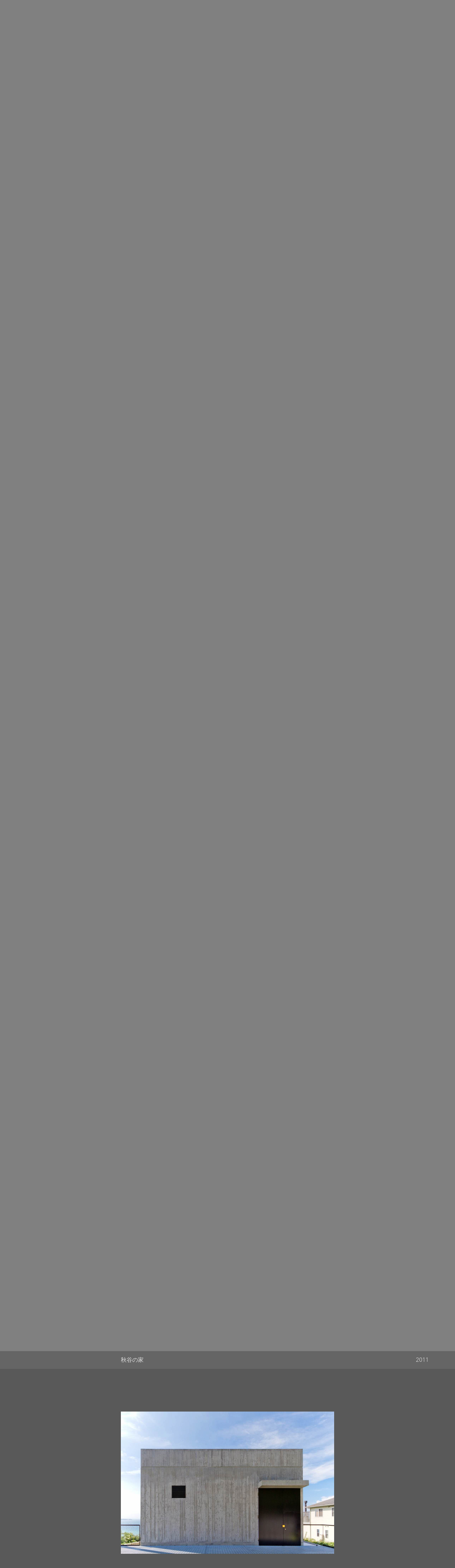

--- FILE ---
content_type: text/html; charset=UTF-8
request_url: https://actp.co.jp/works/095/
body_size: 9418
content:

<!DOCTYPE html PUBLIC "-//W3C//DTD XHTML 1.0 Strict//EN" "http://www.w3.org/TR/xhtml1/DTD/xhtml1-strict.dtd">
<html xmlns="http://www.w3.org/1999/xhtml" ng-app="actp" ng-controller="AppCtrl" id="ng-app">
  <head>
	<meta http-equiv="content-type" content="text/html; charset=UTF-8" />
	<meta name="viewport" content="width=device-width, initial-scale=1.0, minimum-scale=1.0" />
	
		<meta name="description" content="秋谷の家、用途: 住宅、所在地: 神奈川、延床面積: 113.57平米、構造: RC造、規模: 地上2階" />
	<meta property="og:title" content="秋谷の家 - Nobuo Araki / The Archetype" />
	<meta property="og:type" content="website" />
	<meta property="og:url" content="http://actp.co.jp/works/095/index.html" />
	<meta property="og:image" content="http://actp.co.jp/works/095/001.jpg" />
	<meta property="og:description" content="秋谷の家、用途: 住宅、所在地: 神奈川、延床面積: 113.57平米、構造: RC造、規模: 地上2階" />
	<meta property="og:site_name" content="Nobuo Araki / The Archetype" />
	<meta property="fb:app_id" content="291347887652503">

	<script type="text/javascript" src="//fast.fonts.com/jsapi/18fff9a8-a39c-41f8-890a-f4d1b5df2c6e.js"></script>
	<link rel="stylesheet" href="/common/css/style.css" media="all" />
	<link rel="stylesheet" href="/common/css/print.css" media="print" />

	<link rel="apple-touch-icon-precomposed" href="/common/apple-touch-icon.png" />
	<link rel="shortcut icon" href="/common/favicon.ico" />
	<title ng-bind="windowTitle">


秋谷の家 -


Nobuo Araki / The Archetype
</title>

	<!--[if lt IE 8]>
    <script src="/common/js/vendor/json3.min.js"></script>
    <![endif]-->
	<script src="//ajax.googleapis.com/ajax/libs/jquery/1.8.2/jquery.min.js"></script>
	<script src="//ajax.googleapis.com/ajax/libs/angularjs/1.0.2/angular.min.js"></script>
	<script src="/common/js/vendor/angular-resource.min.js?20190125"></script>
	<script src="/common/js/vendor/jquery.scrollTo.js?20190125"></script>
	<script src="/common/js/vendor/jquery.sticky.js?20190125"></script>
	<script src="/common/js/vendor/hammer.js?20190125"></script>
	<script src="/common/js/vendor/jquery.hammer.js?20190125"></script>
	<script src="/common/js/vendor/jquery.cookie.js?20190125"></script>
	<script src="/common/js/app/site.js?20190125"></script>
	<script src="/common/js/app/app.js?20190125"></script>
	<script src="/common/js/app/appController.js?20190125"></script>
	<script src="/common/js/app/detailController.js?20190125"></script>
	<script src="/common/js/app/detailedListController.js?20190125"></script>
	<script src="/common/js/app/listController.js?20190125"></script>
	<script src="/common/js/app/newsController.js?20190125"></script>
	<script src="/common/js/app/service.js?20190125"></script>

	<script type="text/javascript">
	  var _gaq = _gaq || [];
	  _gaq.push(['_setAccount', 'UA-29298155-1']);

	  (function() {
	    var ga = document.createElement('script'); ga.type = 'text/javascript'; ga.async = true;
	    ga.src = ('https:' == document.location.protocol ? 'https://ssl' : 'http://www') + '.google-analytics.com/ga.js';
	    var s = document.getElementsByTagName('script')[0]; s.parentNode.insertBefore(ga, s);
	  })();
	</script>

    <meta name="google-site-verification" content="6pHRHqOyOizQ4AsDeBL_He0xAy94gxHrGbBk4pB60jM" />
  </head>
  <body class="lang_ja">

	<div id="capability_menu">

  <h1>Nobuo Araki / The Archetype</h1>

  <h2><a href="/works">Works</a></h2>
  <h3>秋谷の家</h3>
<p>- 三層の眺め -神奈川県横須賀市秋谷に建つRC造地上2階建ての週末住宅である。施主は都内に暮らす写真家。敷地は葉山に昔からある典型的な別荘地で、目の前に海があり、背後に山を背負った傾斜地である。ここでは、海と山という週末住宅における、くつろぎの住まいとして、その雄大なビューを楽しむことに特化させた建築を目指している。そのため、その敷地がもつビューをいかし、それをそのまま建築に立ち上げている。また、玄関門扉を開けた瞬間から、これまでのすべての感覚をリセットできるような家としての役割を考えた。台風が直撃するロケーションを考慮し、かつ防犯的意味合いも兼ね、開口部には木の鎧戸を設けている。ここを訪れたときの玄関門扉や鎧戸を開ける所作自体が、都市生活からのリセット行為となるような建築である。建物は三層の異なるビューを眺める構成となっている。一層目（1階）は寝室と浴室で、南側斜面のオリーブ畑のビューをのぞむ空間として、その緑を楽しむためのサブリビングとしても機能する。二層目（2階）はメインリビングであり、ピクチャーウィンドウ的に切り取った大開口から海をのぞむためだけのビューイングルームとして。三層目となる屋上は、この敷地から見渡せるパノラマビューを楽しめる屋外リビング。各フロアそれぞれの空間が敷地の高低位を反映させた、三層構造のレイヤーをもったビュールームとなっている。施主の職業は写真家であることから、空間にも写真と同様に光と影の関係性に留意した。室内においては、光の移ろいを感じられるような設えとして、トップライト光を受けとめるためのキャンバスとしての壁を意識している。この建築自体がそれぞれ異なるビューをもつ三層レイヤーの構造をもった箱として、どの方位をとっても特徴的な景観をもったこの敷地のビューが、室内空間におけるビューに反映されている。見晴らしのいい立地でありながら、すべての壁に開口部を設けなかったのは、ある意味その土地のビューの雄大さよりも、この家から眺めることのできるビューの質にフォーカスさせたかったからである。
</p>
<ul>

<li>所在地: {"ja"=>"神奈川", "en"=>"Kanagawa"}</li><li>用途: {"ja"=>"住宅", "en"=>"house"}</li><li>延床面積: 113.57</li><li>構造: {"ja"=>"RC造", "en"=>"RC structure"}</li><li>規模: {"ja"=>"地上2階", "en"=>"2 stories"}</li>


</ul>


  <h2><a href="/products">Products</a></h2>

  <h2><a href="/publications">Publications</a></h2>

  <h2><a href="/about">About</a></h2>

  <h2><a href="/news">News</a></h2>

</div>


	<ul id="container">
	  <li>
		<div class="mainTitleContainer">
		  <span class="switch" ng-click="toggleCategories()"><span class="inner">Nobuo Araki / The Archetype</span></span>
		  <div class="language">
		    <span ng-hide="isTouchDevice()">
		      <span ng-switch on="lang">
			<p class="language_current" ng-switch-when="ja">Japanese</p>
			<p class="language_current" ng-switch-when="en">English</p>
		      </span>
		      <ul class="language_menu">
			<li ng-click="updateLang('ja')">Japanese</li>
			<li ng-click="updateLang('en')">English</li>
		      </ul>
		    </span>
		    <span ng-show="isTouchDevice()">
		      <span ng-switch on="lang">
			<p class="language_current" ng-switch-when="ja">JA</p>
			<p class="language_current" ng-switch-when="en">EN</p>
		      </span>
		      <ul class="language_menu">
			<li ng-click="updateLang('ja')">JA</li>
			<li ng-click="updateLang('en')">EN</li>
		      </ul>
		    </span>
		  </div>
		</div>
		<ul class="categories hide">
		  <li ng-controller="WorksCtrl">
			<div class="titleContainerBase">
			  <div class="titleContainer" id="works_section_title">
				  <span class="switch" ng-click="toggleList()"><span class="inner">Works</span></span>
				  <div class="subcategory">
					<p class="subcategory_current">{{currentFilterLabel}}</p>
					<ul class="subcategory_menu">
					  <li ng-click="filter(null)">All</li>
					  <li ng-click="filter('house')">House</li>
					  <li ng-click="filter('office')">Office</li>
					  <li ng-click="filter('commercial')">Commercial</li>
					  <li ng-click="filter('others')">Others</li>
					</ul>
				  </div>

			  </div>
			</div>
			<ul id="works" class="branch hide" ng-controller="WorksDetailCtrl">

			  <li ng-repeat="work in list"><!-- works配列の中身を取り出す -->
				<div class="titleContainerBase">
				  <div class="titleContainer" id="works_title_{{work.id}}">

					  <span ng-switch on="work['nolink']">
						<span ng-switch-when="true">
						  <span class="switch-inactive">
							<span class="inner">{{work.name}}</span>
							<span class="year">{{work.year}}</span>
						  </span>
						</span>
						<span ng-switch-default>
						  <span class="switch" ng-click="toggleListDetail(work.id)">
							<span class="inner">
							  {{work.name}}
							  <span class="loading" id="works_{{work.id}}_loading"><img src="/common/images/loading.gif" /></span>
							</span>
							<span class="year">{{work.year}}</span>
						  </span>
						</span>
					  </span>

				  </div>
				</div>
				<!-- 4階層目（Works詳細） -->
				<div id="works_{{work.id}}" class="hide worksDetail">
				  <ul class="leaves">
					<li class="photo" ng-repeat="image in listDetails[work.id].images" style="width:{{image['outputWidth']}}px">
					<div class="print_inner">
					  <img ng-src="/works/{{work.id}}/{{image['src']}}" class="{{image['aspect']}}" width="{{image['outputWidth']}}" height="{{image['outputHeight']}}" original-width="{{image['width']}}" original-height="{{image['height']}}" onload="fixImageWidth(this)" />
					  <p class="caption" ng-show="image['credit']">Photo: {{image['credit']}}</p>
					</div>
					</li>
					<li class="description">
					  <h2>{{listDetails[work.id].name}}</h2>
					  <p class="lead" ng-bind-html-unsafe="listDetails[work.id].description"></p>
					  <p class="meta">
						<span ng-show="listDetails[work.id].area">
						  <span ng-switch on="lang">
							<span class="label" ng-switch-when="en">Place</span>
							<span class="label" ng-switch-when="ja">所在地</span>
						  </span>
						  <span class="note">{{listDetails[work.id].area}}</span>
						</span>
						<span ng-show="listDetails[work.id].purpose">
						  <span ng-switch on="lang">
							<span class="label" ng-switch-when="en">Purpose</span>
							<span class="label" ng-switch-when="ja">用途</span>
						  </span>
						  <span class="note">{{listDetails[work.id].purpose}}</span>
						</span>
						<span ng-show="listDetails[work.id].space">
						  <span ng-switch on="lang">
							<span class="label" ng-switch-when="en">Total floor</span>
							<span class="label" ng-switch-when="ja">延床面積</span>
						  </span>
						  <span class="note">{{listDetails[work.id].space}}m&sup2;</span>
						</span>
						<span ng-show="listDetails[work.id].structure">
						  <span ng-switch on="lang">
							<span class="label" ng-switch-when="en">Structure</span>
							<span class="label" ng-switch-when="ja">構造</span>
						  </span>
						  <span class="note">{{listDetails[work.id].structure}}</span>
						</span>
						<span ng-show="listDetails[work.id].scale">
						  <span ng-switch on="lang">
							<span class="label" ng-switch-when="en">Scale</span>
							<span class="label" ng-switch-when="ja">規模</span>
						  </span>
						  <span class="note">{{listDetails[work.id].scale}}</span>
						</span>
						<span ng-show="listDetails[work.id].date">
						  <span ng-switch on="lang">
							<span class="label" ng-switch-when="en">Completion</span>
							<span class="label" ng-switch-when="ja">竣工年</span>
						  </span>
						  <span class="note">{{listDetails[work.id].date}}</span>
						</span>
						<span ng-show="listDetails[work.id].photographer">
						  <span ng-switch on="lang">
							<span class="label" ng-switch-when="en">Photo</span>
							<span class="label" ng-switch-when="ja">写真</span>
						  </span>
						  <span class="note">{{listDetails[work.id].photographer}}</span>
						</span>
						<span ng-repeat="custom in listDetails[work.id].customs">
						  <span class="label">{{custom['label']}}</span> <span class="note">{{custom['value']}}</span>
						</span>
						<span ng-show="listDetails[work.id].press">
						  <span ng-switch on="lang">
							<span class="label" ng-switch-when="en">Magazines</span>
							<span class="label" ng-switch-when="ja">掲載誌</span>
						  </span>
						  <span class="press">
							<span ng-repeat="press in listDetails[work.id].press">
							  <span ng-switch on="press['link']">
								<span ng-switch-when="">
								  {{press['date']}} {{press['name']}}<br />
								</span>
								<span ng-switch-default>
									{{press['date']}} <a ng-href="{{press['link']}}" target="_blank">{{press['name']}}</a><br />
								</span>
							  </span>
							</span>
						  </span>
						</span>
					  </p>
					</li>
				  </ul>
				</div>
				<!-- /4階層目（Works詳細） -->
			  </li>
			</ul>
		  </li>

		  <li ng-controller="ProductsCtrl">
			<div class="titleContainerBase">
			  <div class="titleContainer" id="products_section_title">
				<span class="switch" ng-click="toggleList()"><span class="inner">Products</span></span>
			  </div>
			</div>
			<ul id="products" class="branch hide" ng-controller="ProductsDetailCtrl">
			  <li ng-repeat="prod in list"><!-- products配列の中身を取り出す -->
				<div class="titleContainerBase">
				  <div class="titleContainer" id="products_title_{{prod.id}}">
					<span ng-switch on="prod['nolink']">
					  <span ng-switch-when="true">
						<span class="switch-inactive"><span class="inner">{{prod.name}}</span></span>
					  </span>
					  <span ng-switch-default>
						<span class="switch" ng-click="toggleListDetail(prod.id)">
						  <span class="inner">{{prod.name}}</span>
						</span>
					  </span>
					</span>
				  </div>
				</div>
				<!-- 4階層目（Products詳細） -->
				<div id="products_{{prod.id}}" class="hide">
				  <ul class="leaves">
					<li class="photo" ng-repeat="image in listDetails[prod.id].images">
					  <img ng-src="/products/{{prod.id}}/{{image['src']}}" class="{{image['aspect']}}" width="{{image['outputWidth']}}" height="{{image['outputHeight']}}" original-width="{{image['width']}}" original-height="{{image['height']}}" onload="fixImageWidth(this)" />
					</li>
					<li class="description">
					  <h2>{{listDetails[prod.id].name}}</h2>
					  <p class="lead" ng-bind-html-unsafe="listDetails[prod.id].description"></p>
					  <p class="meta">
						<span ng-show="listDetails[prod.id].price">
						  <span ng-switch on="lang">
							<span class="label" ng-switch-when="ja">価格</span>
							<span class="label" ng-switch-when="en">Price</span>
						  </span>
						  <span class="note">{{listDetails[prod.id].price}}</span>
						</span>
						<span ng-show="listDetails[prod.id].size">
						  <span ng-switch on="lang">
							<span class="label" ng-switch-when="ja">サイズ</span>
							<span class="label" ng-switch-when="en">Size</span>
						  </span>
						  <span class="note">{{listDetails[prod.id].size}}</span>
						</span>
						<span ng-show="listDetails[prod.id].material">
						  <span ng-switch on="lang">
							<span class="label" ng-switch-when="ja">素材</span>
							<span class="label" ng-switch-when="en">Material</span>
						  </span>
						  <span class="note">{{listDetails[prod.id].material}}</span>
						</span>
						<span ng-show="listDetails[prod.id].distributor">
						  <span ng-switch on="lang">
							<span class="label" ng-switch-when="ja">販売元</span>
							<span class="label" ng-switch-when="en">Seller</span>
						  </span>
						  <span class="note"><a ng-href="{{listDetails[prod.id].distributor_url}}">{{listDetails[prod.id].distributor}}</a></span>
						</span>
					  </p>
					</li>
				  </ul>
				</div>
				<!-- /4階層目（Products詳細） -->
			  </li>
			</ul>
		  </li>

		  <li ng-controller="PublicationsCtrl">
			<div class="titleContainerBase">
			  <div class="titleContainer" id="publications_section_title">
				<span class="switch" ng-click="toggleList()"><span class="inner">Publications</span></span>
			  </div>
			</div>
			<ul id="publications" class="branch hide" ng-controller="PublicationsDetailCtrl">

			  <li ng-repeat="pub in list"><!-- publications配列の中身を取り出す -->
				<div class="titleContainerBase">
				  <div class="titleContainer" id="publications_title_{{pub.id}}">

					<span ng-switch on="pub['nolink']">
					  <span ng-switch-when="true">
						<span class="switch-inactive"><span class="inner">{{pub.name}}</span></span>
					  </span>
					  <span ng-switch-default>
						<span class="switch" ng-click="toggleListDetail(pub.id)">
						  <span class="inner">{{pub.name}}</span>
						</span>
					  </span>
					</span>

					<!--<span class="switch" ng-click="toggleListDetail(pub.id)"><span class="inner">{{pub.name}}</span></span>-->
				  </div>
				</div>
				<!-- 4階層目（Publications詳細） -->
				<div id="publications_{{pub.id}}" class="hide">
				  <ul class="leaves">
					<li class="photo" ng-repeat="image in listDetails[pub.id].images">
					  <img ng-src="/publications/{{pub.id}}/{{image['src']}}" class="{{image['aspect']}}" />
					</li>
					<li class="description">
					  <h2>{{listDetails[pub.id].name}}</h2>
					  <p class="meta">{{listDetails[pub.id].publisher}}</p>
					  <p ng-bind-html-unsafe="listDetails[pub.id].content"></p>
					</li>
				  </ul>
				</div>
				<!-- /4階層目（Publications詳細） -->
			  </li>
			</ul>
		  </li>

		  <li ng-controller="AboutCtrl">
			<div class="titleContainerBase">
			  <div class="titleContainer" id="about_section_title">
				<span class="switch" ng-click="toggleChild()"><span class="inner">About</span></span>
			  </div>
			</div>
			<ul id="about" class="branch hide">
			  <span ng-switch on="lang">
				<li class="about" ng-switch-when="en" ng-include="'/en/about/partial.html'" />
				<li class="about" ng-switch-when="ja" ng-include="'/about/partial.html'" />
			  </span>
			</ul>
		  </li>

		  <li ng-controller="NewsCtrl">
			<div class="titleContainerBase">
			  <div class="titleContainer" id="news_section_title">
				<span class="switch" ng-click="toggleList()"><span class="inner">News</span></span>
			  </div>
			</div>
			<ul id="news" class="branch hide"
				ng-controller="NewsDetailCtrl" ng-init="setYear(2025)">
			  <li ng-repeat="news in list.articles"><!-- news配列の中身を取り出す -->
				<div class="titleContainerBase">
				  <div class="titleContainer" id="news_title_{{news.id}}">
					<span class="switch" ng-click="toggleListDetail(news.id)"><span class="inner">{{news.title}} ({{news.date}})</span></span>
				  </div>
				</div>
				<!-- 4階層目（News詳細） -->
				<div id="news_{{news.id}}" class="hide">
				  <ul class="leaves">
					<li class="photo" ng-repeat="image in listDetails[news.id].images">
					<div class="print_inner">
					  <img ng-src="{{listDetails[news.id].basePath}}/{{image['src']}}" class="{{image['aspect']}}" width="{{image['outputWidth']}}" height="{{image['outputHeight']}}" original-width="{{image['width']}}" original-height="{{image['height']}}" onload="fixImageWidth(this)" />
					  <p class="caption" ng-show="image['credit']">Photo: {{image['credit']}}</p>
					</div>
					</li>
					<li class="description">
					  <p class="meta" ng-bind-html-unsafe="listDetails[news.id].body"></p>
					</li>
				  </ul>
				</div>
				<!-- /4階層目（News詳細） -->
			  </li>
			  <!-- news年号一覧 -->
			  <li class="archive"
				  ng-repeat="year in list.years" ng-controller="NewsYearlyListCtrl" ng-init="setYear(year); restore()">
				<div class="titleContainerBase">
				  <div class="titleContainer" id="news_years_{{year}}">
					<span class="switch" ng-click="toggleYearlyList(year)">
					  <span ng-switch on="lang">
						<span class="inner" ng-switch-when="ja">{{year}}年</span>
						<span class="inner" ng-switch-when="en">{{year}}</span>
					  </span>
					</span>
				  </div>
				</div>

				<!-- 4階層目（年別News一覧） -->
				<ul id="news_yearly_details_{{year}}" class="yearlyList branch hide"
					ng-controller="NewsDetailCtrl" ng-init="setYear(year); restore()">
				  <li ng-repeat="news in list"><!-- news配列の中身を取り出す -->
					<div class="titleContainerBase">
					  <div class="titleContainer" id="news_title_{{news.id}}">
						<span class="switch" ng-click="toggleListDetail(news.id)"><span class="inner">{{news.title}} ({{news.date}})</span></span>
					  </div>
					</div>
					<!-- 5階層目（News詳細） -->
					<div id="news_{{news.id}}" class="hide">
					  <ul class="leaves">
						<li class="description">
						  <p class="meta" ng-bind-html-unsafe="listDetails[news.id].body"></p>
						</li>
					  </ul>
					</div>
					<!-- /5階層目（News詳細） -->
				  </li>
				</ul>

			  </li>
			</ul>
		  </li>

		  <li>
			<div class="titleContainerBase">
			  <div class="titleContainer" id="news_section_title">
				<a href="//www.facebook.com/actp9704" target="_blank">
				  <span class="switch"><span class="inner">Facebook</span></span>
				</a>
			  </div>
			</div>
		  </li>

		</ul>
	  </li>
	</ul>


	<script type="text/javascript">
	  var indexes = {
		'ja': {
	      'works': 
[
	{
	  "id": "281",
	  "name": "retaW store OSAKA"
	  ,"year": "2025"
	  ,"purpose": "ショップ"
	  ,"categories": ["commercial"]
	}
,	{
	  "id": "274",
	  "name": "1/2 (Nibun no Ichi)"
	  ,"year": "2025"
	  ,"purpose": "レストラン"
	  ,"categories": ["commercial"]
	}
,	{
	  "id": "210",
	  "name": "Ginza Sony Park"
	  ,"year": "2025"
	  ,"purpose": "パーク"
	  ,"categories": ["commercial"]
	}
,	{
	  "id": "269",
	  "name": "V.A."
	  ,"year": "2024"
	  ,"purpose": "ショップ"
	  ,"categories": ["commercial"]
	}
,	{
	  "id": "280",
	  "name": "AURALEE ISETAN SHINJUKU WOMEN'S"
	  ,"year": "2024"
	  ,"purpose": "ショップ"
	  ,"categories": ["commercial"]
	}
,	{
	  "id": "279",
	  "name": "AURALEE DOVER STREET MARKET GINZA ポップアップストア"
	  ,"year": "2024"
	  ,"purpose": "ショップ"
	  ,"categories": ["commercial"]
	}
,	{
	  "id": "260",
	  "name": "蒲池眼鏡舗"
	  ,"year": "2024"
	  ,"purpose": "ショップ"
	  ,"categories": ["commercial"]
	}
,	{
	  "id": "276",
	  "name": "Wilkhahn Forum Tokyo"
	  ,"year": "2024"
	  ,"purpose": "オフィス / ショールーム"
	  ,"categories": ["Office"]
	}
,	{
	  "id": "275",
	  "name": "SOPH. FUKUOKA / GALLERY SOPH."
	  ,"year": "2024"
	  ,"purpose": "ショップ"
	  ,"categories": ["commercial"]
	}
,	{
	  "id": "270",
	  "name": "AURALEE Aoyama Office Ⅱ"
	  ,"year": "2024"
	  ,"purpose": "オフィス"
	  ,"categories": ["Office"]
	}
,	{
	  "id": "272",
	  "name": "retaW store HARAJUKU"
	  ,"year": "2023"
	  ,"purpose": "ショップ"
	  ,"categories": ["commercial"]
	}
,	{
	  "id": "266",
	  "name": "AURALEE TOKYO (二期工事)"
	  ,"year": "2023"
	  ,"purpose": "ショップ"
	  ,"categories": ["commercial"]
	}
,	{
	  "id": "267",
	  "name": "GALLERY TARGET"
	  ,"year": "2023"
	  ,"purpose": "ギャラリー"
	  ,"categories": ["commercial"]
	}
,	{
	  "id": "268",
	  "name": "B1_Storage"
	  ,"year": "2023"
	  ,"purpose": "ギャラリー"
	  ,"categories": ["commercial"]
	}
,	{
	  "id": "262",
	  "name": "SOPH. JR NAGOYA TAKASHIMAYA"
	  ,"year": "2023"
	  ,"purpose": "ショップ"
	  ,"categories": ["commercial"]
	}
,	{
	  "id": "265",
	  "name": "Goh"
	  ,"year": "2023"
	  ,"purpose": "レストラン"
	  ,"categories": ["commercial"]
	}
,	{
	  "id": "250",
	  "name": "GohGan"
	  ,"year": "2022"
	  ,"purpose": "レストラン"
	  ,"categories": ["commercial"]
	}
,	{
	  "id": "261",
	  "name": "en one inc Platform"
	  ,"year": "2022"
	  ,"purpose": "オフィス"
	  ,"categories": ["office"]
	}
,	{
	  "id": "258",
	  "name": "球体 10"
	  ,"year": "2022"
	  ,"purpose": "ギャラリー"
	  ,"categories": ["commercial"]
	}
,	{
	  "id": "259",
	  "name": "kolor Nagoya LACHIC"
	  ,"year": "2022"
	  ,"purpose": "ショップ"
	  ,"categories": ["commercial"]
	}
,	{
	  "id": "257",
	  "name": "Sony Park Mini"
	  ,"year": "2022"
	  ,"purpose": "パーク"
	  ,"categories": ["commercial"]
	}
,	{
	  "id": "207",
	  "name": "広尾の集合住宅"
	  ,"year": "2021"
	  ,"purpose": "集合住宅"
	  ,"categories": ["Others"]
	}
,	{
	  "id": "254",
	  "name": "AURALEE Aoyama Office"
	  ,"year": "2021"
	  ,"purpose": "オフィス"
	  ,"categories": ["Office"]
	}
,	{
	  "id": "253",
	  "name": "fragment design Office"
	  ,"year": "2021"
	  ,"purpose": "オフィス"
	  ,"categories": ["Office"]
	}
,	{
	  "id": "243",
	  "name": "KH プロジェクト ショールーム"
	  ,"year": "2020"
	  ,"purpose": "ショールーム"
	  ,"categories": ["commercial"]
	}
,	{
	  "id": "247",
	  "name": "Ginza Sony Park (二期工事)"
	  ,"year": "2020"
	  ,"purpose": "パーク"
	  ,"categories": ["commercial"]
	}
,	{
	  "id": "237",
	  "name": "東屋"
	  ,"year": "2020"
	  ,"purpose": "ショップ"
	  ,"categories": ["commercial"]
	}
,	{
	  "id": "203",
	  "name": "StandBy"
	  ,"year": "2020"
	  ,"purpose": "ギャラリー"
	  ,"categories": ["commercial"]
	}
,	{
	  "id": "232",
	  "name": "SAI Gallery"
	  ,"year": "2020"
	  ,"purpose": "ギャラリー"
	  ,"categories": ["commercial"]
	}
,	{
	  "id": "233",
	  "name": "SOPH. MIYASHITA PARK"
	  ,"year": "2020"
	  ,"purpose": "ショップ"
	  ,"categories": ["commercial"]
	}
,	{
	  "id": "239",
	  "name": "代官山の家 (二期工事)"
	  ,"year": "2020"
	  ,"purpose": "住宅"
	  ,"categories": ["house"]
	}
,	{
	  "id": "235",
	  "name": "RAMIDUS OSAKA"
	  ,"year": "2019"
	  ,"purpose": "ショップ"
	  ,"categories": ["commercial"]
	}
,	{
	  "id": "234",
	  "name": "RAMIDUS TOKYO"
	  ,"year": "2019"
	  ,"purpose": "ショップ"
	  ,"categories": ["commercial"]
	}
,	{
	  "id": "212",
	  "name": "STUSSY Harajuku Chapter"
	  ,"year": "2018"
	  ,"purpose": "ショップ"
	  ,"categories": ["commercial"]
	}
,	{
	  "id": "148",
	  "name": "Ginza Sony Park [Phase1 (バージョンフラット)]"
	  ,"year": "2018"
	  ,"purpose": "パーク"
	  ,"categories": ["commercial"]
	}
,	{
	  "id": "202",
	  "name": "三田綱町の家"
	  ,"year": "2018"
	  ,"purpose": "住宅"
	  ,"categories": ["house"]
	}
,	{
	  "id": "211",
	  "name": "Sony PCL Office"
	  ,"year": "2018"
	  ,"purpose": "オフィス"
	  ,"categories": ["Office"]
	}
,	{
	  "id": "193",
	  "name": "EXTRA BUTTER NEW YORK"
	  ,"year": "2017"
	  ,"purpose": "ショップ"
	  ,"categories": ["commercial"]
	}
,	{
	  "id": "197",
	  "name": "retaW store TSUBAME"
	  ,"year": "2017"
	  ,"purpose": "ショップ"
	  ,"categories": ["commercial"]
	}
,	{
	  "id": "205",
	  "name": "AURALEE TOKYO"
	  ,"year": "2017"
	  ,"purpose": "ショップ"
	  ,"categories": ["commercial"]
	}
,	{
	  "id": "191",
	  "name": "船橋の家"
	  ,"year": "2017"
	  ,"purpose": "住宅"
	  ,"categories": ["house"]
	}
,	{
	  "id": "176",
	  "name": "SOPH. GINZA"
	  ,"year": "2017"
	  ,"purpose": "ショップ"
	  ,"categories": ["commercial"]
	}
,	{
	  "id": "180",
	  "name": "大吉"
	  ,"year": "2016"
	  ,"purpose": "ショップ"
	  ,"categories": ["commercial"]
	}
,	{
	  "id": "190",
	  "name": "It's a Sony展"
	  ,"year": "2016"
	  ,"purpose": "Exhibition"
	  ,"categories": ["commercial"]
	}
,	{
	  "id": "187",
	  "name": "SOPH. HIROSHIMA"
	  ,"year": "2016"
	  ,"purpose": "ショップ"
	  ,"categories": ["commercial"]
	}
,	{
	  "id": "188",
	  "name": "retaW store Harajuku"
	  ,"year": "2016"
	  ,"purpose": "ショップ"
	  ,"categories": ["commercial"]
	}
,	{
	  "id": "158",
	  "name": "The Mass"
	  ,"year": "2016"
	  ,"purpose": "ギャラリー"
	  ,"categories": ["commercial"]
	}
,	{
	  "id": "185",
	  "name": "Sony Innovation Lounge"
	  ,"year": "2016"
	  ,"purpose": "コンセプトスペース"
	  ,"categories": ["commercial"]
	}
,	{
	  "id": "182",
	  "name": "THE PARK・ING GINZA"
	  ,"year": "2016"
	  ,"purpose": "コンセプトスペース"
	  ,"categories": ["commercial"]
	}
,	{
	  "id": "184",
	  "name": "SOPH. ROPPONGI HILLS"
	  ,"year": "2016"
	  ,"purpose": "ショップ"
	  ,"categories": ["commercial"]
	}
,	{
	  "id": "164",
	  "name": "SOPH. DAINAGOYA BUILDING"
	  ,"year": "2016"
	  ,"purpose": "ショップ"
	  ,"categories": ["commercial"]
	}
,	{
	  "id": "145",
	  "name": "尾山台の家"
	  ,"year": "2015"
	  ,"purpose": "住宅"
	  ,"categories": ["house"]
	}
,	{
	  "id": "174",
	  "name": "The Mass Viewing Room"
	  ,"year": "2015"
	  ,"purpose": "other"
	  ,"categories": ["commercial"]
	}
,	{
	  "id": "179",
	  "name": "Kaikai Kiki Kyoto office"
	  ,"year": "2015"
	  ,"purpose": "オフィス"
	  ,"categories": ["office"]
	}
,	{
	  "id": "181",
	  "name": "PONCOTAN Kaikai Kiki Nakano Anime Studio"
	  ,"year": "2015"
	  ,"purpose": "オフィス"
	  ,"categories": ["commercial"]
	}
,	{
	  "id": "200",
	  "name": "SOPH. SAPPORO STELLAR PLACE"
	  ,"year": "2015"
	  ,"purpose": "ショップ"
	  ,"categories": ["commercial"]
	}
,	{
	  "id": "157",
	  "name": "Origami office"
	  ,"year": "2015"
	  ,"purpose": "オフィス"
	  ,"categories": ["office"]
	}
,	{
	  "id": "171",
	  "name": "SOPH. IKEBUKURO PARCO"
	  ,"year": "2015"
	  ,"purpose": "ショップ"
	  ,"categories": ["commercial"]
	}
,	{
	  "id": "169",
	  "name": "A+S"
	  ,"year": "2015"
	  ,"purpose": "ショップ"
	  ,"categories": ["commercial"]
	}
,	{
	  "id": "144",
	  "name": "深谷の家"
	  ,"year": "2015"
	  ,"purpose": "住宅"
	  ,"categories": ["house"]
	}
,	{
	  "id": "152",
	  "name": "鹿屋の家"
	  ,"year": "2014"
	  ,"purpose": "住宅"
	  ,"categories": ["house"]
	}
,	{
	  "id": "160",
	  "name": "SOPH. SAPPORO"
	  ,"year": "2014"
	  ,"purpose": "ショップ"
	  ,"categories": ["commercial"]
	}
,	{
	  "id": "153",
	  "name": "SOPH. office"
	  ,"year": "2014"
	  ,"purpose": "オフィス"
	  ,"categories": ["commercial"]
	}
,	{
	  "id": "147",
	  "name": "the POOL aoyama"
	  ,"year": "2014"
	  ,"purpose": "コンセプトスペース"
	  ,"categories": ["commercial"]
	}
,	{
	  "id": "117",
	  "name": "代沢の家"
	  ,"year": "2013"
	  ,"purpose": "住宅"
	  ,"categories": ["house"]
	}
,	{
	  "id": "111",
	  "name": "三宿の家Ⅱ"
	  ,"year": "2013"
	  ,"purpose": "住宅"
	  ,"categories": ["house"]
	}
,	{
	  "id": "139",
	  "name": "FC24 DENTAL STORE"
	  ,"year": "2013"
	  ,"purpose": "クリニック"
	  ,"categories": ["commercial"]
	}
,	{
	  "id": "131",
	  "name": "Detroit-Superior Bridge Ribbon Project"
	  ,"year": "2012"
	  ,"purpose": "橋梁"
	  ,"categories": ["others"]
	}
,	{
	  "id": "129",
	  "name": "SOPH. HANKYU MEN'S OSAKA"
	  ,"year": "2012"
	  ,"purpose": "ショップ"
	  ,"categories": ["commercial"]
	}
,	{
	  "id": "110",
	  "name": "なんばグランド花月ビル"
	  ,"year": "2012"
	  ,"purpose": "複合施設"
	  ,"categories": ["others","commercial"]
	}
,	{
	  "id": "122",
	  "name": "SOPH. KYOTO"
	  ,"year": "2012"
	  ,"purpose": "ショップ"
	  ,"categories": ["commercial"]
	}
,	{
	  "id": "121",
	  "name": "Hidari Zingaro Taipei"
	  ,"year": "2011"
	  ,"purpose": "ギャラリー"
	  ,"categories": ["commercial"]
	}
,	{
	  "id": "118",
	  "name": "Oz Zingaro"
	  ,"year": "2011"
	  ,"purpose": "ギャラリー、ショップ"
	  ,"categories": ["commercial"]
	}
,	{
	  "id": "119",
	  "name": "SOPH. HANKYU MEN'S TOKYO"
	  ,"year": "2011"
	  ,"purpose": "ショップ"
	  ,"categories": ["commercial"]
	}
,	{
	  "id": "095",
	  "name": "秋谷の家"
	  ,"year": "2011"
	  ,"purpose": "住宅"
	  ,"categories": ["house"]
	}
,	{
	  "id": "107",
	  "name": "川崎歯科医院"
	  ,"year": "2011"
	  ,"purpose": "クリニック"
	  ,"categories": ["commercial"]
	}
,	{
	  "id": "115",
	  "name": "pixiv Zingaro"
	  ,"year": "2011"
	  ,"purpose": "ギャラリー"
	  ,"categories": ["commercial"]
	}
,	{
	  "id": "113",
	  "name": "PRISMA"
	  ,"year": "2011"
	  ,"purpose": "レストラン"
	  ,"categories": ["commercial"]
	}
,	{
	  "id": "109",
	  "name": "吉本興業株式会社 大阪本部"
	  ,"year": "2010"
	  ,"purpose": "オフィス"
	  ,"categories": ["office"]
	}
,	{
	  "id": "105",
	  "name": "SOPH. HONG KONG"
	  ,"year": "2010"
	  ,"purpose": "ショップ"
	  ,"categories": ["commercial"]
	}
,	{
	  "id": "108",
	  "name": "NSW at HEAD PORTER PLUS"
	  ,"year": "2010"
	  ,"purpose": "ショップ"
	  ,"categories": ["commercial"]
	}
,	{
	  "id": "102",
	  "name": "Kaikai Kiki Gallery Taipei"
	  ,"year": "2010"
	  ,"purpose": "ギャラリー"
	  ,"categories": ["commercial"]
	}
,	{
	  "id": "106",
	  "name": "Write The Future"
	  ,"year": "2010"
	  ,"purpose": "ショップ"
	  ,"categories": ["commercial"]
	}
,	{
	  "id": "104",
	  "name": "Hidari Zingaro"
	  ,"year": "2010"
	  ,"purpose": "ギャラリー"
	  ,"categories": ["commercial"]
	}
,	{
	  "id": "089",
	  "name": "吉本興業株式会社 東京本部 (二期工事)"
	  ,"year": "2010"
	  ,"purpose": "オフィス"
	  ,"categories": ["office"]
	}
,	{
	  "id": "101",
	  "name": "SOPH. FUKUOKA PARCO"
	  ,"year": "2010"
	  ,"purpose": "ショップ"
	  ,"categories": ["commercial"]
	}
,	{
	  "id": "081",
	  "name": "菊池の家 (二期工事)"
	  ,"year": "2008"
	  ,"purpose": "住宅"
	  ,"categories": ["house"]
	}
,	{
	  "id": "083",
	  "name": "NSW STORE (NIKE sportswear)"
	  ,"year": "2008"
	  ,"purpose": "ショップ"
	  ,"categories": ["commercial"]
	}
,	{
	  "id": "069",
	  "name": "伊豆高原の家"
	  ,"year": "2008"
	  ,"purpose": "住宅"
	  ,"categories": ["house"]
	}
,	{
	  "id": "082",
	  "name": "Kaikai Zingaro"
	  ,"year": "2008"
	  ,"purpose": "ギャラリー"
	  ,"categories": ["commercial"]
	}
,	{
	  "id": "080",
	  "name": "吉本興業株式会社 東京本部"
	  ,"year": "2008"
	  ,"purpose": "オフィス"
	  ,"categories": ["office"]
	}
,	{
	  "id": "079",
	  "name": "SOPH. OSAKA"
	  ,"year": "2008"
	  ,"purpose": "ショップ"
	  ,"categories": ["commercial"]
	}
,	{
	  "id": "057",
	  "name": "新川の家"
	  ,"year": "2008"
	  ,"purpose": "住宅"
	  ,"categories": ["house"]
	}
,	{
	  "id": "078",
	  "name": "みなかみプロジェクト"
	  ,"year": "2007"
	  ,"purpose": "project"
	  ,"categories": ["others"]
	}
,	{
	  "id": "075",
	  "name": "SOPH. KANAZAWA"
	  ,"year": "2007"
	  ,"purpose": "ショップ"
	  ,"categories": ["commercial"]
	}
,	{
	  "id": "073",
	  "name": "SOPH. HIROSHIMA"
	  ,"year": "2006"
	  ,"purpose": "ショップ"
	  ,"categories": ["commercial"]
	}
,	{
	  "id": "074",
	  "name": "BURTON FLAGSHIP STORE TOKYO"
	  ,"year": "2006"
	  ,"purpose": "ショップ"
	  ,"categories": ["commercial"]
	}
,	{
	  "id": "138",
	  "name": "代官山の家"
	  ,"year": "2006"
	  ,"purpose": "住宅"
	  ,"categories": ["house"]
	}
,	{
	  "id": "070",
	  "name": "Kaikai Kiki MOTOAZABU"
	  ,"year": "2006"
	  ,"purpose": "オフィス、ギャラリー"
	  ,"categories": ["commercial","office"]
	}
,	{
	  "id": "072",
	  "name": "A.P.C. FEMME DAIKANYAMA"
	  ,"year": "2006"
	  ,"purpose": "ショップ"
	  ,"categories": ["commercial"]
	}
,	{
	  "id": "071",
	  "name": "東青山"
	  ,"year": "2006"
	  ,"purpose": "ショップ"
	  ,"categories": ["commercial"]
	}
,	{
	  "id": "065",
	  "name": "Agasajo"
	  ,"year": "2006"
	  ,"purpose": "ショップ"
	  ,"categories": ["commercial"]
	}
,	{
	  "id": "064",
	  "name": "SOPH. SENDAI"
	  ,"year": "2006"
	  ,"purpose": "ショップ"
	  ,"categories": ["commercial"]
	}
,	{
	  "id": "047",
	  "name": "岡本の家"
	  ,"year": "2006"
	  ,"purpose": "住宅"
	  ,"categories": ["house"]
	}
,	{
	  "id": "063",
	  "name": "SAMURAI NISHIAZABU"
	  ,"year": "2005"
	  ,"purpose": "オフィス"
	  ,"categories": ["office"]
	}
,	{
	  "id": "062",
	  "name": "A.P.C. KYOTO"
	  ,"year": "2005"
	  ,"purpose": "ショップ"
	  ,"categories": ["commercial"]
	}
,	{
	  "id": "061",
	  "name": "菊池の家"
	  ,"year": "2005"
	  ,"purpose": "住宅"
	  ,"categories": ["house"]
	}
,	{
	  "id": "060",
	  "name": "STUSSY SHIBUYA"
	  ,"year": "2005"
	  ,"purpose": "ショップ"
	  ,"categories": ["commercial"]
	}
,	{
	  "id": "056",
	  "name": "SOPH. MATSUYAMA"
	  ,"year": "2005"
	  ,"purpose": "ショップ"
	  ,"categories": ["commercial"]
	}
,	{
	  "id": "054",
	  "name": "SOPH. NIIGATA"
	  ,"year": "2004"
	  ,"purpose": "ショップ"
	  ,"categories": ["commercial"]
	}
,	{
	  "id": "051",
	  "name": "F.C.R.B. Stadium Project 展"
	  ,"year": "2004"
	  ,"purpose": "展覧会"
	  ,"categories": ["others"]
	}
,	{
	  "id": "053",
	  "name": "SAMURAI JINGUMAE"
	  ,"year": "2004"
	  ,"purpose": "オフィス"
	  ,"categories": ["office"]
	}
,	{
	  "id": "034",
	  "name": "三宿の家"
	  ,"year": "2004"
	  ,"purpose": "住宅"
	  ,"categories": ["house"]
	}
,	{
	  "id": "043",
	  "name": "材木座の家"
	  ,"year": "2004"
	  ,"purpose": "住宅"
	  ,"categories": ["house"]
	}
,	{
	  "id": "050",
	  "name": "SOPH. NAGOYA"
	  ,"year": "2004"
	  ,"purpose": "ショップ"
	  ,"categories": ["commercial"]
	}
,	{
	  "id": "048",
	  "name": "SOPH. FUKUOKA"
	  ,"year": "2003"
	  ,"purpose": "ショップ"
	  ,"categories": ["commercial"]
	}
,	{
	  "id": "031",
	  "name": "赤坂の家 (シルクビル)"
	  ,"year": "2003"
	  ,"purpose": "テナント兼住居ビル"
	  ,"categories": ["commercial","house","others"]
	}
,	{
	  "id": "045",
	  "name": "SOPH. office annex"
	  ,"year": "2003"
	  ,"purpose": "オフィス"
	  ,"categories": ["office"]
	}
,	{
	  "id": "042",
	  "name": "東屋"
	  ,"year": "2003"
	  ,"purpose": "オフィス"
	  ,"categories": ["office"]
	}
,	{
	  "id": "049",
	  "name": "南方熊楠研究所プロジェクト"
	  ,"year": "2003"
	  ,"purpose": "project"
	  ,"categories": ["others"]
	}
,	{
	  "id": "038",
	  "name": "uehara 5 factories"
	  ,"year": "2003"
	  ,"purpose": "プロジェクト"
	  ,"categories": ["others"]
	}
,	{
	  "id": "035",
	  "name": "Harajuku Advertisement Architecture Project"
	  ,"year": "2002"
	  ,"purpose": "ショップ"
	  ,"categories": ["commercial"]
	}
,	{
	  "id": "040",
	  "name": "Tycoon Graphics"
	  ,"year": "2002"
	  ,"purpose": "オフィス"
	  ,"categories": ["office"]
	}
,	{
	  "id": "041",
	  "name": "hp annex"
	  ,"year": "2002"
	  ,"purpose": "ショップ"
	  ,"categories": ["commercial"]
	}
,	{
	  "id": "037",
	  "name": "HIGHBRID"
	  ,"year": "2001"
	  ,"purpose": "ショップ"
	  ,"categories": ["commercial"]
	}
,	{
	  "id": "033",
	  "name": "HANAの家"
	  ,"year": "2001"
	  ,"purpose": "住宅"
	  ,"categories": ["house"]
	}
,	{
	  "id": "028",
	  "name": "HEAD  PORTER  PLUS"
	  ,"year": "2001"
	  ,"purpose": "ショップ"
	  ,"categories": ["commercial"]
	}
,	{
	  "id": "136",
	  "name": "T.D.W.椅子 展　"
	  ,"year": "2001"
	  ,"purpose": "exhibition"
	  ,"categories": ["others"]
	}
,	{
	  "id": "032",
	  "name": "A.P.C. MARUNOUCHI"
	  ,"year": "2001"
	  ,"purpose": "ショップ"
	  ,"categories": ["commercial"]
	}
,	{
	  "id": "029",
	  "name": "SOPH. office"
	  ,"year": "2001"
	  ,"purpose": "オフィス"
	  ,"categories": ["office"]
	}
,	{
	  "id": "036",
	  "name": "nakEd bunch"
	  ,"year": "2001"
	  ,"purpose": "ショップ"
	  ,"categories": ["commercial"]
	}
,	{
	  "id": "027",
	  "name": "F.C.R.B. Stadium Project"
	  ,"year": "2000"
	  ,"purpose": "サッカースタジアム"
	  ,"categories": ["others"]
	}
,	{
	  "id": "026",
	  "name": "SHIMA KICHIJOJI"
	  ,"year": "2000"
	  ,"purpose": "美容院"
	  ,"categories": ["commercial"]
	}
,	{
	  "id": "010",
	  "name": "松濤の家"
	  ,"year": "2000"
	  ,"purpose": "住宅"
	  ,"categories": ["house"]
	}
,	{
	  "id": "025",
	  "name": "SHIMA GINZA"
	  ,"year": "2000"
	  ,"purpose": "美容院"
	  ,"categories": ["commercial"]
	}
,	{
	  "id": "021",
	  "name": "SOPH. TOKYO"
	  ,"year": "1999"
	  ,"purpose": "ショップ"
	  ,"categories": ["commercial"]
	}
,	{
	  "id": "023",
	  "name": "INSTANT KARMA"
	  ,"year": "1999"
	  ,"purpose": "ショップ"
	  ,"categories": ["commercial"]
	}
,	{
	  "id": "022",
	  "name": "INFACES paradis"
	  ,"year": "1999"
	  ,"purpose": "ショップ"
	  ,"categories": ["commercial"]
	}
,	{
	  "id": "016",
	  "name": "storage"
	  ,"year": "1999"
	  ,"purpose": "ショップ"
	  ,"categories": ["commercial"]
	}
,	{
	  "id": "020",
	  "name": "BUFFALO"
	  ,"year": "1999"
	  ,"purpose": "ショップ"
	  ,"categories": ["commercial"]
	}
,	{
	  "id": "004",
	  "name": "室町の家"
	  ,"year": "1999"
	  ,"purpose": "住宅"
	  ,"categories": ["house"]
	}
,	{
	  "id": "019",
	  "name": "SHIMA FUKUOKA"
	  ,"year": "1999"
	  ,"purpose": "美容院"
	  ,"categories": ["commercial"]
	}
,	{
	  "id": "015",
	  "name": "UNDER COVER TOYAMA"
	  ,"year": "1999"
	  ,"purpose": "ショップ"
	  ,"categories": ["commercial"]
	}
,	{
	  "id": "003",
	  "name": "PROTECT bldg."
	  ,"year": "1999"
	  ,"purpose": "オフィスビル"
	  ,"categories": ["commercial","office"]
	}
,	{
	  "id": "009",
	  "name": "HEAD PORTER"
	  ,"year": "1998"
	  ,"purpose": "ショップ"
	  ,"categories": ["commercial"]
	}
,	{
	  "id": "006",
	  "name": "theory"
	  ,"year": "1998"
	  ,"purpose": "ショップ"
	  ,"categories": ["commercial"]
	}
,	{
	  "id": "014",
	  "name": "UNDER COVER FUKUOKA"
	  ,"year": "1998"
	  ,"purpose": "ショップ"
	  ,"categories": ["commercial"]
	}
,	{
	  "id": "008",
	  "name": "SUPREME OSAKA"
	  ,"year": "1998"
	  ,"purpose": "ショップ"
	  ,"categories": ["commercial"]
	}
,	{
	  "id": "007",
	  "name": "SUPREME TOKYO"
	  ,"year": "1998"
	  ,"purpose": "ショップ"
	  ,"categories": ["commercial"]
	}
,	{
	  "id": "011",
	  "name": "TRIPLEX"
	  ,"year": "1998"
	  ,"purpose": "ショップ"
	  ,"categories": ["commercial"]
	}
,	{
	  "id": "013",
	  "name": "READY MADE TOYAMA"
	  ,"year": "1998"
	  ,"purpose": "ショップ"
	  ,"categories": ["commercial"]
	}
,	{
	  "id": "012",
	  "name": "READY MADE FUKUOKA"
	  ,"year": "1998"
	  ,"purpose": "ショップ"
	  ,"categories": ["commercial"]
	}
,	{
	  "id": "005",
	  "name": "READY MADE TOKYO"
	  ,"year": "1998"
	  ,"purpose": "ショップ"
	  ,"categories": ["commercial"]
	}
]



,
		  'publications': 
[
	{
	  "id": "005",
	  "name": "THE ARCHETYPE (P.4-5)"
	}
,	{
	  "id": "004",
	  "name": "球体 3"
	}
,	{
	  "id": "011",
	  "name": "F.C.R.B. Stadium Project"
	}
]



,
	      'products': 
[
	{
	  "id": "002",
	  "name": "ACTP01 箱 / ACTP01’箱"
	}
,	{
	  "id": "003",
	  "name": "ACTP03 机"
	}
,	{
	  "id": "004",
	  "name": "ACTP04 F.C.R.B.Stadium / 灰皿"
	}
,	{
	  "id": "006",
	  "name": "ACTP05 引手一号"
	}
,	{
	  "id": "007",
	  "name": "ACTP06 引手二号"
	}
,	{
	  "id": "005",
	  "name": "ACTP08 引戸用鍵"
	}
,	{
	  "id": "008",
	  "name": "ACTP09 取手一号"
	}
,	{
	  "id": "009",
	  "name": "ACTP13 屏風"
	}
,	{
	  "id": "010",
	  "name": "ACTP15 靴置 自立型 二段"
	}
,	{
	  "id": "011",
	  "name": "ACTP16 傘立 角型"
	}
,	{
	  "id": "012",
	  "name": "ACTP17 傘立 丸型"
	}
,	{
	  "id": "013",
	  "name": "ACTP18 ハンガーラック 一号 / ACTP19 ハンガーラック 二号"
	}
,	{
	  "id": "014",
	  "name": "ACTP20 キャニスター / ACTP21 キャニスター / ACTP22 キャニスター"
	}
]




		},
		'en': {
	      'works': 
[
	{
	  "id": "281",
	  "name": "retaW store OSAKA"
	  ,"year": "2025"
	  ,"purpose": "shop"
	  ,"categories": ["commercial"]
	}
,	{
	  "id": "274",
	  "name": "1/2 (Nibun no Ichi)"
	  ,"year": "2025"
	  ,"purpose": "Restaurant"
	  ,"categories": ["commercial"]
	}
,	{
	  "id": "210",
	  "name": "Ginza Sony Park"
	  ,"year": "2025"
	  ,"purpose": "Park"
	  ,"categories": ["commercial"]
	}
,	{
	  "id": "269",
	  "name": "V.A."
	  ,"year": "2024"
	  ,"purpose": "shop"
	  ,"categories": ["commercial"]
	}
,	{
	  "id": "280",
	  "name": "AURALEE ISETAN SHINJUKU WOMEN'S"
	  ,"year": "2024"
	  ,"purpose": "shop"
	  ,"categories": ["commercial"]
	}
,	{
	  "id": "279",
	  "name": "AURALEE DOVER STREET MARKET GINZA POP UP STORE"
	  ,"year": "2024"
	  ,"purpose": "shop"
	  ,"categories": ["commercial"]
	}
,	{
	  "id": "260",
	  "name": "KAMACHI GANKYOUTEN"
	  ,"year": "2024"
	  ,"purpose": "shop"
	  ,"categories": ["commercial"]
	}
,	{
	  "id": "276",
	  "name": "Wilkhahn Forum Tokyo"
	  ,"year": "2024"
	  ,"purpose": "Office / Showroom"
	  ,"categories": ["Office"]
	}
,	{
	  "id": "275",
	  "name": "SOPH. FUKUOKA / GALLERY SOPH."
	  ,"year": "2024"
	  ,"purpose": "shop"
	  ,"categories": ["commercial"]
	}
,	{
	  "id": "270",
	  "name": "AURALEE Aoyama Office Ⅱ"
	  ,"year": "2024"
	  ,"purpose": "Office"
	  ,"categories": ["Office"]
	}
,	{
	  "id": "272",
	  "name": "retaW store HARAJUKU"
	  ,"year": "2023"
	  ,"purpose": "shop"
	  ,"categories": ["commercial"]
	}
,	{
	  "id": "266",
	  "name": "AURALEE TOKYO (the second phase of construction)"
	  ,"year": "2023"
	  ,"purpose": "shop"
	  ,"categories": ["commercial"]
	}
,	{
	  "id": "267",
	  "name": "GALLERY TARGET"
	  ,"year": "2023"
	  ,"purpose": "gallery"
	  ,"categories": ["commercial"]
	}
,	{
	  "id": "268",
	  "name": "B1_Storage"
	  ,"year": "2023"
	  ,"purpose": "gallery"
	  ,"categories": ["commercial"]
	}
,	{
	  "id": "262",
	  "name": "SOPH. JR NAGOYA TAKASHIMAYA"
	  ,"year": "2023"
	  ,"purpose": "shop"
	  ,"categories": ["commercial"]
	}
,	{
	  "id": "265",
	  "name": "Goh"
	  ,"year": "2023"
	  ,"purpose": "restaurant"
	  ,"categories": ["commercial"]
	}
,	{
	  "id": "250",
	  "name": "GohGan"
	  ,"year": "2022"
	  ,"purpose": "restaurant"
	  ,"categories": ["commercial"]
	}
,	{
	  "id": "261",
	  "name": "en one inc Platform"
	  ,"year": "2022"
	  ,"purpose": "office"
	  ,"categories": ["office"]
	}
,	{
	  "id": "258",
	  "name": "KYUTAI 10"
	  ,"year": "2022"
	  ,"purpose": "gallery"
	  ,"categories": ["commercial"]
	}
,	{
	  "id": "259",
	  "name": "kolor Nagoya LACHIC"
	  ,"year": "2022"
	  ,"purpose": "shop"
	  ,"categories": ["commercial"]
	}
,	{
	  "id": "257",
	  "name": "Sony Park Mini"
	  ,"year": "2022"
	  ,"purpose": "Park"
	  ,"categories": ["commercial"]
	}
,	{
	  "id": "207",
	  "name": "Apartment Complex in Hiroo"
	  ,"year": "2021"
	  ,"purpose": "Apartment Complex"
	  ,"categories": ["Others"]
	}
,	{
	  "id": "254",
	  "name": "AURALEE Aoyama Office"
	  ,"year": "2021"
	  ,"purpose": "Office"
	  ,"categories": ["Office"]
	}
,	{
	  "id": "253",
	  "name": "fragment design Office"
	  ,"year": "2021"
	  ,"purpose": "Office"
	  ,"categories": ["Office"]
	}
,	{
	  "id": "243",
	  "name": "KH Project Showroom"
	  ,"year": "2020"
	  ,"purpose": "Showroom"
	  ,"categories": ["commercial"]
	}
,	{
	  "id": "247",
	  "name": "Ginza Sony Park (the second phase of construction)"
	  ,"year": "2020"
	  ,"purpose": "Park"
	  ,"categories": ["commercial"]
	}
,	{
	  "id": "237",
	  "name": "AZMAYA"
	  ,"year": "2020"
	  ,"purpose": "shop"
	  ,"categories": ["commercial"]
	}
,	{
	  "id": "203",
	  "name": "StandBy"
	  ,"year": "2020"
	  ,"purpose": "gallery"
	  ,"categories": ["commercial"]
	}
,	{
	  "id": "232",
	  "name": "SAI Gallery"
	  ,"year": "2020"
	  ,"purpose": "gallery"
	  ,"categories": ["commercial"]
	}
,	{
	  "id": "233",
	  "name": "SOPH. MIYASHITA PARK"
	  ,"year": "2020"
	  ,"purpose": "shop"
	  ,"categories": ["commercial"]
	}
,	{
	  "id": "239",
	  "name": "House in Daikanyama (the second phase of construction)"
	  ,"year": "2020"
	  ,"purpose": "house"
	  ,"categories": ["house"]
	}
,	{
	  "id": "235",
	  "name": "RAMIDUS OSAKA"
	  ,"year": "2019"
	  ,"purpose": "shop"
	  ,"categories": ["commercial"]
	}
,	{
	  "id": "234",
	  "name": "RAMIDUS TOKYO"
	  ,"year": "2019"
	  ,"purpose": "shop"
	  ,"categories": ["commercial"]
	}
,	{
	  "id": "212",
	  "name": "STUSSY Harajuku Chapter"
	  ,"year": "2018"
	  ,"purpose": "shop"
	  ,"categories": ["commercial"]
	}
,	{
	  "id": "148",
	  "name": "Ginza Sony Park [Phase1 (Version Flat)]"
	  ,"year": "2018"
	  ,"purpose": "Park"
	  ,"categories": ["commercial"]
	}
,	{
	  "id": "202",
	  "name": "House in Mitatsunamachi"
	  ,"year": "2018"
	  ,"purpose": "house"
	  ,"categories": ["house"]
	}
,	{
	  "id": "211",
	  "name": "Sony PCL Office"
	  ,"year": "2018"
	  ,"purpose": "Office"
	  ,"categories": ["Office"]
	}
,	{
	  "id": "193",
	  "name": "EXTRA BUTTER NEW YORK"
	  ,"year": "2017"
	  ,"purpose": "shop"
	  ,"categories": ["commercial"]
	}
,	{
	  "id": "197",
	  "name": "retaW store TSUBAME"
	  ,"year": "2017"
	  ,"purpose": "shop"
	  ,"categories": ["commercial"]
	}
,	{
	  "id": "205",
	  "name": "AURALEE TOKYO"
	  ,"year": "2017"
	  ,"purpose": "shop"
	  ,"categories": ["commercial"]
	}
,	{
	  "id": "191",
	  "name": "House in Funabashi"
	  ,"year": "2017"
	  ,"purpose": "house"
	  ,"categories": ["house"]
	}
,	{
	  "id": "176",
	  "name": "SOPH. GINZA"
	  ,"year": "2017"
	  ,"purpose": "shop"
	  ,"categories": ["commercial"]
	}
,	{
	  "id": "180",
	  "name": "DAIKICHI"
	  ,"year": "2016"
	  ,"purpose": "shop"
	  ,"categories": ["commercial"]
	}
,	{
	  "id": "190",
	  "name": "It's a Sony Exhibition"
	  ,"year": "2016"
	  ,"purpose": "Exhibition"
	  ,"categories": ["commercial"]
	}
,	{
	  "id": "187",
	  "name": "SOPH. HIROSHIMA"
	  ,"year": "2016"
	  ,"purpose": "shop"
	  ,"categories": ["commercial"]
	}
,	{
	  "id": "188",
	  "name": "retaW store Harajuku"
	  ,"year": "2016"
	  ,"purpose": "shop"
	  ,"categories": ["commercial"]
	}
,	{
	  "id": "158",
	  "name": "The Mass"
	  ,"year": "2016"
	  ,"purpose": "gallery"
	  ,"categories": ["commercial"]
	}
,	{
	  "id": "185",
	  "name": "Sony Innovation Lounge"
	  ,"year": "2016"
	  ,"purpose": "Concept Space"
	  ,"categories": ["commercial"]
	}
,	{
	  "id": "182",
	  "name": "THE PARK・ING GINZA"
	  ,"year": "2016"
	  ,"purpose": "Concept Space"
	  ,"categories": ["commercial"]
	}
,	{
	  "id": "184",
	  "name": "SOPH. ROPPONGI HILLS"
	  ,"year": "2016"
	  ,"purpose": "shop"
	  ,"categories": ["commercial"]
	}
,	{
	  "id": "164",
	  "name": "SOPH. DAINAGOYA BUILDING"
	  ,"year": "2016"
	  ,"purpose": "shop"
	  ,"categories": ["commercial"]
	}
,	{
	  "id": "145",
	  "name": "House in Oyamadai"
	  ,"year": "2015"
	  ,"purpose": "house"
	  ,"categories": ["house"]
	}
,	{
	  "id": "174",
	  "name": "The Mass Viewing Room"
	  ,"year": "2015"
	  ,"purpose": "other"
	  ,"categories": ["commercial"]
	}
,	{
	  "id": "179",
	  "name": "Kaikai Kiki Kyoto office"
	  ,"year": "2015"
	  ,"purpose": "office"
	  ,"categories": ["office"]
	}
,	{
	  "id": "181",
	  "name": "PONCOTAN Kaikai Kiki Nakano Anime Studio"
	  ,"year": "2015"
	  ,"purpose": "Office"
	  ,"categories": ["commercial"]
	}
,	{
	  "id": "200",
	  "name": "SOPH. SAPPORO STELLAR PLACE"
	  ,"year": "2015"
	  ,"purpose": "shop"
	  ,"categories": ["commercial"]
	}
,	{
	  "id": "157",
	  "name": "Origami office"
	  ,"year": "2015"
	  ,"purpose": "office"
	  ,"categories": ["office"]
	}
,	{
	  "id": "171",
	  "name": "SOPH. IKEBUKURO PARCO"
	  ,"year": "2015"
	  ,"purpose": "shop"
	  ,"categories": ["commercial"]
	}
,	{
	  "id": "169",
	  "name": "A+S"
	  ,"year": "2015"
	  ,"purpose": "shop"
	  ,"categories": ["commercial"]
	}
,	{
	  "id": "144",
	  "name": "House in Fukaya"
	  ,"year": "2015"
	  ,"purpose": "house"
	  ,"categories": ["house"]
	}
,	{
	  "id": "152",
	  "name": "House in Kanoya"
	  ,"year": "2014"
	  ,"purpose": "house"
	  ,"categories": ["house"]
	}
,	{
	  "id": "160",
	  "name": "SOPH. SAPPORO"
	  ,"year": "2014"
	  ,"purpose": "shop"
	  ,"categories": ["commercial"]
	}
,	{
	  "id": "153",
	  "name": "SOPH. office"
	  ,"year": "2014"
	  ,"purpose": "office"
	  ,"categories": ["commercial"]
	}
,	{
	  "id": "147",
	  "name": "the POOL aoyama"
	  ,"year": "2014"
	  ,"purpose": "concept space"
	  ,"categories": ["commercial"]
	}
,	{
	  "id": "117",
	  "name": "House in Daizawa"
	  ,"year": "2013"
	  ,"purpose": "house"
	  ,"categories": ["house"]
	}
,	{
	  "id": "111",
	  "name": "House in Mishuku II"
	  ,"year": "2013"
	  ,"purpose": "house"
	  ,"categories": ["house"]
	}
,	{
	  "id": "139",
	  "name": "FC24 DENTAL STORE"
	  ,"year": "2013"
	  ,"purpose": "clinic"
	  ,"categories": ["commercial"]
	}
,	{
	  "id": "131",
	  "name": "Detroit-Superior Bridge Ribbon Project"
	  ,"year": "2012"
	  ,"purpose": "Bridge"
	  ,"categories": ["others"]
	}
,	{
	  "id": "129",
	  "name": "SOPH. HANKYU MEN'S OSAKA"
	  ,"year": "2012"
	  ,"purpose": "shop"
	  ,"categories": ["commercial"]
	}
,	{
	  "id": "110",
	  "name": "Nanba Grand Kagetsu Bldg."
	  ,"year": "2012"
	  ,"purpose": "Complex facility"
	  ,"categories": ["others","commercial"]
	}
,	{
	  "id": "122",
	  "name": "SOPH. KYOTO"
	  ,"year": "2012"
	  ,"purpose": "shop"
	  ,"categories": ["commercial"]
	}
,	{
	  "id": "121",
	  "name": "Hidari Zingaro Taipei"
	  ,"year": "2011"
	  ,"purpose": "gallery"
	  ,"categories": ["commercial"]
	}
,	{
	  "id": "118",
	  "name": "Oz Zingaro"
	  ,"year": "2011"
	  ,"purpose": "gallery, shop"
	  ,"categories": ["commercial"]
	}
,	{
	  "id": "119",
	  "name": "SOPH. HANKYU MEN'S TOKYO"
	  ,"year": "2011"
	  ,"purpose": "shop"
	  ,"categories": ["commercial"]
	}
,	{
	  "id": "095",
	  "name": "House in Akiya"
	  ,"year": "2011"
	  ,"purpose": "house"
	  ,"categories": ["house"]
	}
,	{
	  "id": "107",
	  "name": "Kawasaki Dental Clinic"
	  ,"year": "2011"
	  ,"purpose": "clinic"
	  ,"categories": ["commercial"]
	}
,	{
	  "id": "115",
	  "name": "pixiv Zingaro"
	  ,"year": "2011"
	  ,"purpose": "gallery"
	  ,"categories": ["commercial"]
	}
,	{
	  "id": "113",
	  "name": "PRISMA"
	  ,"year": "2011"
	  ,"purpose": "restaurant"
	  ,"categories": ["commercial"]
	}
,	{
	  "id": "109",
	  "name": "YOSHIMOTO KOGYO CO.,LTD. Osaka head office"
	  ,"year": "2010"
	  ,"purpose": "office"
	  ,"categories": ["office"]
	}
,	{
	  "id": "105",
	  "name": "SOPH. HONG KONG"
	  ,"year": "2010"
	  ,"purpose": "shop"
	  ,"categories": ["commercial"]
	}
,	{
	  "id": "108",
	  "name": "NSW at HEAD PORTER PLUS"
	  ,"year": "2010"
	  ,"purpose": "shop"
	  ,"categories": ["commercial"]
	}
,	{
	  "id": "102",
	  "name": "Kaikai Kiki Gallery Taipei"
	  ,"year": "2010"
	  ,"purpose": "gallery"
	  ,"categories": ["commercial"]
	}
,	{
	  "id": "106",
	  "name": "Write The Future"
	  ,"year": "2010"
	  ,"purpose": "shop"
	  ,"categories": ["commercial"]
	}
,	{
	  "id": "104",
	  "name": "Hidari Zingaro"
	  ,"year": "2010"
	  ,"purpose": "gallary"
	  ,"categories": ["commercial"]
	}
,	{
	  "id": "089",
	  "name": "YOSHIMOTO KOGYO CO.,LTD. Tokyo head office (the second phase of construction)"
	  ,"year": "2010"
	  ,"purpose": "office"
	  ,"categories": ["office"]
	}
,	{
	  "id": "101",
	  "name": "SOPH. FUKUOKA PARCO"
	  ,"year": "2010"
	  ,"purpose": "shop"
	  ,"categories": ["commercial"]
	}
,	{
	  "id": "081",
	  "name": "House in Kikuchi (the second phase of construction)"
	  ,"year": "2008"
	  ,"purpose": "house"
	  ,"categories": ["house"]
	}
,	{
	  "id": "083",
	  "name": "NSW STORE (NIKE sportswear)"
	  ,"year": "2008"
	  ,"purpose": "shop"
	  ,"categories": ["commercial"]
	}
,	{
	  "id": "069",
	  "name": "House in Izu kougen"
	  ,"year": "2008"
	  ,"purpose": "house"
	  ,"categories": ["house"]
	}
,	{
	  "id": "082",
	  "name": "Kaikai Zingaro"
	  ,"year": "2008"
	  ,"purpose": "gallary"
	  ,"categories": ["commercial"]
	}
,	{
	  "id": "080",
	  "name": "YOSHIMOTO KOGYO CO.,LTD. Tokyo head office"
	  ,"year": "2008"
	  ,"purpose": "office"
	  ,"categories": ["office"]
	}
,	{
	  "id": "079",
	  "name": "SOPH. OSAKA"
	  ,"year": "2008"
	  ,"purpose": "shop"
	  ,"categories": ["commercial"]
	}
,	{
	  "id": "057",
	  "name": "House in Shinkawa"
	  ,"year": "2008"
	  ,"purpose": "house"
	  ,"categories": ["house"]
	}
,	{
	  "id": "078",
	  "name": "project of Minakami"
	  ,"year": "2007"
	  ,"purpose": "project"
	  ,"categories": ["others"]
	}
,	{
	  "id": "075",
	  "name": "SOPH. KANAZAWA"
	  ,"year": "2007"
	  ,"purpose": "shop"
	  ,"categories": ["commercial"]
	}
,	{
	  "id": "073",
	  "name": "SOPH. HIROSHIMA"
	  ,"year": "2006"
	  ,"purpose": "shop"
	  ,"categories": ["commercial"]
	}
,	{
	  "id": "074",
	  "name": "BURTON FLAGSHIP STORE TOKYO"
	  ,"year": "2006"
	  ,"purpose": "shop"
	  ,"categories": ["commercial"]
	}
,	{
	  "id": "138",
	  "name": "House in Daikanyama"
	  ,"year": "2006"
	  ,"purpose": "house"
	  ,"categories": ["house"]
	}
,	{
	  "id": "070",
	  "name": "Kaikai Kiki MOTOAZABU"
	  ,"year": "2006"
	  ,"purpose": "office,gallery"
	  ,"categories": ["commercial","office"]
	}
,	{
	  "id": "072",
	  "name": "A.P.C. FEMME DAIKANYAMA"
	  ,"year": "2006"
	  ,"purpose": "shop"
	  ,"categories": ["commercial"]
	}
,	{
	  "id": "071",
	  "name": "higashiaoyama"
	  ,"year": "2006"
	  ,"purpose": "shop"
	  ,"categories": ["commercial"]
	}
,	{
	  "id": "065",
	  "name": "Agasajo"
	  ,"year": "2006"
	  ,"purpose": "shop"
	  ,"categories": ["commercial"]
	}
,	{
	  "id": "064",
	  "name": "SOPH. SENDAI"
	  ,"year": "2006"
	  ,"purpose": "shop"
	  ,"categories": ["commercial"]
	}
,	{
	  "id": "047",
	  "name": "House in Okamoto"
	  ,"year": "2006"
	  ,"purpose": "house"
	  ,"categories": ["house"]
	}
,	{
	  "id": "063",
	  "name": "SAMURAI NISHIAZABU"
	  ,"year": "2005"
	  ,"purpose": "office"
	  ,"categories": ["office"]
	}
,	{
	  "id": "062",
	  "name": "A.P.C. KYOTO"
	  ,"year": "2005"
	  ,"purpose": "shop"
	  ,"categories": ["commercial"]
	}
,	{
	  "id": "061",
	  "name": "House in Kikuchi"
	  ,"year": "2005"
	  ,"purpose": "house"
	  ,"categories": ["house"]
	}
,	{
	  "id": "060",
	  "name": "STUSSY SHIBUYA"
	  ,"year": "2005"
	  ,"purpose": "shop"
	  ,"categories": ["commercial"]
	}
,	{
	  "id": "056",
	  "name": "SOPH. MATSUYAMA"
	  ,"year": "2005"
	  ,"purpose": "shop"
	  ,"categories": ["commercial"]
	}
,	{
	  "id": "054",
	  "name": "SOPH. NIIGATA"
	  ,"year": "2004"
	  ,"purpose": "shop"
	  ,"categories": ["commercial"]
	}
,	{
	  "id": "051",
	  "name": "\"F.C.R.B. Stadium Project\" Exhibition"
	  ,"year": "2004"
	  ,"purpose": "exhibition"
	  ,"categories": ["others"]
	}
,	{
	  "id": "053",
	  "name": "SAMURAI JINGUMAE"
	  ,"year": "2004"
	  ,"purpose": "office"
	  ,"categories": ["office"]
	}
,	{
	  "id": "034",
	  "name": "House in Mishuku"
	  ,"year": "2004"
	  ,"purpose": "house"
	  ,"categories": ["house"]
	}
,	{
	  "id": "043",
	  "name": "House in Zaimokuza"
	  ,"year": "2004"
	  ,"purpose": "house"
	  ,"categories": ["house"]
	}
,	{
	  "id": "050",
	  "name": "SOPH. NAGOYA"
	  ,"year": "2004"
	  ,"purpose": "shop"
	  ,"categories": ["commercial"]
	}
,	{
	  "id": "048",
	  "name": "SOPH. FUKUOKA"
	  ,"year": "2003"
	  ,"purpose": "shop"
	  ,"categories": ["commercial"]
	}
,	{
	  "id": "031",
	  "name": "House in Akasaka (Silk Building)"
	  ,"year": "2003"
	  ,"purpose": "office and residence building"
	  ,"categories": ["commercial","house","others"]
	}
,	{
	  "id": "045",
	  "name": "SOPH. office annex"
	  ,"year": "2003"
	  ,"purpose": "office"
	  ,"categories": ["office"]
	}
,	{
	  "id": "042",
	  "name": "AZMAYA"
	  ,"year": "2003"
	  ,"purpose": "office"
	  ,"categories": ["office"]
	}
,	{
	  "id": "049",
	  "name": "Kumagusu Minakata Lab. Project"
	  ,"year": "2003"
	  ,"purpose": "project"
	  ,"categories": ["others"]
	}
,	{
	  "id": "038",
	  "name": "uehara 5 factories"
	  ,"year": "2003"
	  ,"purpose": "project"
	  ,"categories": ["others"]
	}
,	{
	  "id": "035",
	  "name": "Harajuku Advertisement Architecture Project"
	  ,"year": "2002"
	  ,"purpose": "shop"
	  ,"categories": ["commercial"]
	}
,	{
	  "id": "040",
	  "name": "Tycoon Graphics"
	  ,"year": "2002"
	  ,"purpose": "office"
	  ,"categories": ["office"]
	}
,	{
	  "id": "041",
	  "name": "hp annex"
	  ,"year": "2002"
	  ,"purpose": "shop"
	  ,"categories": ["commercial"]
	}
,	{
	  "id": "037",
	  "name": "HIGHBRID"
	  ,"year": "2001"
	  ,"purpose": "shop"
	  ,"categories": ["commercial"]
	}
,	{
	  "id": "033",
	  "name": "House in HANA"
	  ,"year": "2001"
	  ,"purpose": "house"
	  ,"categories": ["house"]
	}
,	{
	  "id": "028",
	  "name": "HEAD  PORTER  PLUS"
	  ,"year": "2001"
	  ,"purpose": "shop"
	  ,"categories": ["commercial"]
	}
,	{
	  "id": "136",
	  "name": "T.D.W.Chair Exhibition"
	  ,"year": "2001"
	  ,"purpose": "exhibition"
	  ,"categories": ["others"]
	}
,	{
	  "id": "032",
	  "name": "A.P.C. MARUNOUCHI"
	  ,"year": "2001"
	  ,"purpose": "shop"
	  ,"categories": ["commercial"]
	}
,	{
	  "id": "029",
	  "name": "SOPH. office"
	  ,"year": "2001"
	  ,"purpose": "office"
	  ,"categories": ["office"]
	}
,	{
	  "id": "036",
	  "name": "nakEd bunch"
	  ,"year": "2001"
	  ,"purpose": "shop"
	  ,"categories": ["commercial"]
	}
,	{
	  "id": "027",
	  "name": "F.C.R.B. Stadium Project"
	  ,"year": "2000"
	  ,"purpose": "stadium for soccer"
	  ,"categories": ["others"]
	}
,	{
	  "id": "026",
	  "name": "SHIMA KICHIJOJI"
	  ,"year": "2000"
	  ,"purpose": "hair salon"
	  ,"categories": ["commercial"]
	}
,	{
	  "id": "010",
	  "name": "House in Shoto"
	  ,"year": "2000"
	  ,"purpose": "house"
	  ,"categories": ["house"]
	}
,	{
	  "id": "025",
	  "name": "SHIMA GINZA"
	  ,"year": "2000"
	  ,"purpose": "hair salon"
	  ,"categories": ["commercial"]
	}
,	{
	  "id": "021",
	  "name": "SOPH. TOKYO"
	  ,"year": "1999"
	  ,"purpose": "shop"
	  ,"categories": ["commercial"]
	}
,	{
	  "id": "023",
	  "name": "INSTANT KARMA"
	  ,"year": "1999"
	  ,"purpose": "shop"
	  ,"categories": ["commercial"]
	}
,	{
	  "id": "022",
	  "name": "INFACES paradis"
	  ,"year": "1999"
	  ,"purpose": "shop"
	  ,"categories": ["commercial"]
	}
,	{
	  "id": "016",
	  "name": "storage"
	  ,"year": "1999"
	  ,"purpose": "shop"
	  ,"categories": ["commercial"]
	}
,	{
	  "id": "020",
	  "name": "BUFFALO"
	  ,"year": "1999"
	  ,"purpose": "shop"
	  ,"categories": ["commercial"]
	}
,	{
	  "id": "004",
	  "name": "House in Muromachi"
	  ,"year": "1999"
	  ,"purpose": "house"
	  ,"categories": ["house"]
	}
,	{
	  "id": "019",
	  "name": "SHIMA FUKUOKA"
	  ,"year": "1999"
	  ,"purpose": "hair salon"
	  ,"categories": ["commercial"]
	}
,	{
	  "id": "015",
	  "name": "UNDER COVER TOYAMA"
	  ,"year": "1999"
	  ,"purpose": "shop"
	  ,"categories": ["commercial"]
	}
,	{
	  "id": "003",
	  "name": "PROTECT bldg."
	  ,"year": "1999"
	  ,"purpose": "office building"
	  ,"categories": ["commercial","office"]
	}
,	{
	  "id": "009",
	  "name": "HEAD PORTER"
	  ,"year": "1998"
	  ,"purpose": "shop"
	  ,"categories": ["commercial"]
	}
,	{
	  "id": "006",
	  "name": "theory"
	  ,"year": "1998"
	  ,"purpose": "shop"
	  ,"categories": ["commercial"]
	}
,	{
	  "id": "014",
	  "name": "UNDER COVER FUKUOKA"
	  ,"year": "1998"
	  ,"purpose": "shop"
	  ,"categories": ["commercial"]
	}
,	{
	  "id": "008",
	  "name": "SUPREME OSAKA"
	  ,"year": "1998"
	  ,"purpose": "shop"
	  ,"categories": ["commercial"]
	}
,	{
	  "id": "007",
	  "name": "SUPREME TOKYO"
	  ,"year": "1998"
	  ,"purpose": "shop"
	  ,"categories": ["commercial"]
	}
,	{
	  "id": "011",
	  "name": "TRIPLEX"
	  ,"year": "1998"
	  ,"purpose": "shop"
	  ,"categories": ["commercial"]
	}
,	{
	  "id": "013",
	  "name": "READY MADE TOYAMA"
	  ,"year": "1998"
	  ,"purpose": "Shop"
	  ,"categories": ["commercial"]
	}
,	{
	  "id": "012",
	  "name": "READY MADE FUKUOKA"
	  ,"year": "1998"
	  ,"purpose": "shop"
	  ,"categories": ["commercial"]
	}
,	{
	  "id": "005",
	  "name": "READY MADE TOKYO"
	  ,"year": "1998"
	  ,"purpose": "shop"
	  ,"categories": ["commercial"]
	}
]



,
		  'publications': 
[
	{
	  "id": "005",
	  "name": "THE ARCHETYPE (P.4-5)"
	}
,	{
	  "id": "004",
	  "name": "KYUTAI 3"
	}
,	{
	  "id": "011",
	  "name": "F.C.R.B. Stadium Project"
	}
]



,
	      'products': 
[
	{
	  "id": "002",
	  "name": "ACTP01 Box/ ACTP01’Box"
	}
,	{
	  "id": "003",
	  "name": "ACTP03 Desk"
	}
,	{
	  "id": "004",
	  "name": "ACTP04 F.C.R.B.Stadium / Ashtray"
	}
,	{
	  "id": "006",
	  "name": "ACTP05 Pull handle No.1"
	}
,	{
	  "id": "007",
	  "name": "ACTP06 Pull handle No.2"
	}
,	{
	  "id": "005",
	  "name": "ACTP08 Sliding door lock"
	}
,	{
	  "id": "008",
	  "name": "ACTP09 Handle No.1"
	}
,	{
	  "id": "009",
	  "name": "ACTP13 Folding screen"
	}
,	{
	  "id": "010",
	  "name": "ACTP15 Shoe rack (two‐stage)"
	}
,	{
	  "id": "011",
	  "name": "ACTP16 Umbrella stand（Square)"
	}
,	{
	  "id": "012",
	  "name": "ACTP17 Umbrella stand（Round)"
	}
,	{
	  "id": "013",
	  "name": "ACTP18 Hanger rack No.1 / ACTP19 Hanger rack No.2"
	}
,	{
	  "id": "014",
	  "name": "ACTP20 Canister / ACTP21 Canister / ACTP22 Canister"
	}
]




		}
	  }
	</script>


</body>
</html>





--- FILE ---
content_type: text/html; charset=UTF-8
request_url: https://actp.co.jp/about/partial.html
body_size: 383
content:

<h3>荒木信雄 / Nobuo Araki</h3>
<p class="profile">
1967年熊本生まれ。1990年西日本工業大学建築学科を卒業。<br />
その後、豊川建築研究所を経て1997年荒木信雄/アーキタイプ設立。<br />
現在、西日本工業大学客員教授。	</p>

<h3>一級建築士事務所 有限会社アーキタイプ</h3>
<p>
  〒150-0001 東京都渋谷区神宮前6-35-3 コープオリンピア706<br />
  tel: 03-5456-9031<br />
  e-mail: <a href="mailto:info@actp.co.jp">info@actp.co.jp</a>
</p>
<p>
お問い合わせ、各種ご依頼は上記までご連絡ください。
</p>






--- FILE ---
content_type: text/css; charset=UTF-8
request_url: https://actp.co.jp/common/css/style.css
body_size: 1896
content:
/* --------------------
 Reset
-------------------- */

html, body, header, section, article, nav, footer,
div, span, p, h1, h2, h3, h4,
ul, ol, li, dl, dt, dd,
table, tr, th, td, tbody, thead, tfoot{
  margin: 0;
  padding: 0;
  font-weight: normal;
}
h1,h2,h3{font-weight: normal;font-size: 100%;}
ul, ol{list-style: none;}
img {border: 0;}


/* --------------------
 Layout Commons
-------------------- */

body { /* 'UniversNextW01-Regular', */
	font-family:'Univers Next W01 Light','Hiragino Kaku Gothic Pro','ヒラギノ角ゴ Pro', Meiryo,'メイリオ',sans-serif;
  color: #E0E0E0;
  background: #808080;
	font-size: 16px;
  -webkit-text-size-adjust: none;
}

a {
	color: #E0E0E0;
	text-decoration: none;
}

a:hover {
	color: #fff;
}


a {
	color: #E0E0E0;
	text-decoration: none;
}

a:hover {
	color: #fff;
}

#container {
	margin: 0 auto 48px auto;
}

ul {
	margin: 0;
	padding: 0;
}

li {
	clear: both;
	display: block;
}

.inner{
	width: 600px;
	margin: auto;
	display: block;
}

.loading {
	display: block;
	border: 1px soild #f00;
	width: 12px;
	height: 12px;
	filter: alpha(opacity=60);
	-moz-opacity:0.60;
	opacity:0.60;
	display: none;
}

.loading img {
	display: none;
	width: 12px;
	height: 12px;
}

.titleContainerBase {
	height: 50px;
}

li span.switch,
li span.switch-inactive {
	display: block;
	width: 100%;
	margin: auto;
	cursor: pointer;
	line-height: 18px;
	padding: 16px 0;
}

li span.switch-inactive {
	cursor: default;
	filter: alpha(opacity=50);
  -moz-opacity:0.50;
  opacity:0.50;
}

li .switch:link{color: #fff;}
li .switch:visited{color: #fff}
li .switch:hover{color: #fff}
li .switch:active{color: #E0E0E0;background: #555}

/* language */
.mainTitleContainer {
	position: relative;
}

ul#container .language:hover{
	color: #fff;
}

/* language */

.mainTitleContainer .language{
	cursor: pointer;
	position: absolute;
	right: 0;
	top: 0;
	padding: 0;
	z-index:1999;
	display: none;
}

.mainTitleContainer .language.active{
	background: #666;
}

.mainTitleContainer .language .language_current{
  width: 110px;
  line-height: 18px;
  padding: 16px 0 16px 12px;
}

.mainTitleContainer .language_menu{
	display: none;
}

.mainTitleContainer .language_menu li{
	background: #555;
	line-height: 18px;
	padding: 16px 0 16px 12px;
}

.mainTitleContainer .language_menu li:hover{
	background: #444;

}

.mainTitleContainer .language a:link{color: #fff; text-decoration: none;}
.mainTitleContainer .language a:visited{color: #fff; text-decoration: none;}
.mainTitleContainer .language a:hover{color: #fff; text-decoration: none;}
.mainTitleContainer .language a:active{color: #fff; text-decoration: none;}

.mainTitleContainer .titleContainer{
 background: #727272;
 width: 100%;
 margin: auto;
 z-index: 999;
}


/* categories */
ul.categories{
	background:#727272;
	position: relative;
	z-index:999;
}

ul.categories span.switch{
	z-index: 1000;
}


ul.categories .subcategory{
	cursor: pointer;
	position: absolute;
	right: 0;
	top: 0;
	padding: 0;
	z-index:1999;
	display: none;
}

ul.categories .subcategory.active{
	background: #666;
	/*
	filter: alpha(opacity=30);
  -moz-opacity:0.30;
  opacity:0.30;
  */
}

ul.categories .subcategory .subcategory_current{
  width: 110px;
  line-height: 18px;
  padding: 16px 0 16px 12px;
}

ul.categories .subcategory_menu{
	display: none;
}

ul.categories .subcategory_menu li{
	background: #555;
	line-height: 18px;
	padding: 16px 0 16px 12px;
}
ul.categories .subcategory_menu li:hover{
	background: #444;

}

ul.categories .subcategory a:link{color: #fff; text-decoration: none;}
ul.categories .subcategory a:visited{color: #fff; text-decoration: none;}
ul.categories .subcategory a:hover{color: #fff; text-decoration: none;}
ul.categories .subcategory a:active{color: #fff; text-decoration: none;}

ul.categories .titleContainer{
 background: #727272;
 width: 100%;
 margin: auto;
 z-index: 999;
}



/* branch */
ul.branch{
	background:#656565;
	padding-bottom: 44px;
}

ul.branch .titleContainer{
 background:#656565;
 width: 100%;
 margin: auto;
 z-index: 999;
}

ul.branch .switch,
ul.branch .switch-inactive{
 position: relative;
}

ul.branch .switch .year,
ul.branch .switch-inactive .year{
	position: absolute;
	right: 0;
	top: 0;
  width: 110px;
  line-height: 18px;
  padding: 16px 0 16px 12px;
}
  

/* leaves */
ul.leaves{
	background:#595959;
	padding-top: 30px;
	overflow: hidden;
}

ul.leaves li {
	width: 600px;
	margin: 0 auto;
	padding: 0 48px;
}

ul.leaves li.photo{
	font-size: 0.1em;
	padding: 90px 0 90px 0;
	text-align: center;
	position: relative;
}

ul.leaves li.photo .caption{
	margin-top: .5em;
	font-size:12px;
	color: #aaa;
	text-align: left;
}

ul.leaves li.description {
	line-height: 1.8em;
	margin-bottom: 42px;
	overflow: hidden;
}

ul.leaves li.description h2{
  margin: 0 0 44px 0;
}

ul#publications ul.leaves li.description h2{
  margin: 0 0 0 0;
}


ul.leaves li.description p.lead{
	margin-bottom: 30px;
}

ul.leaves li.description p,
ul.leaves li.description .meta{
	margin: 0 0 12px 0;
}

ul#publications ul.leaves li.description .meta{
	margin-bottom: 30px;
}

ul.leaves .meta span{
	display: block;
	width: 100%;
}

ul.leaves li.description .meta .label{
	width: 5em;
	float:left;
}

.lang_en ul.leaves li.description .meta .label{
	width: 7em;
}

ul.leaves .meta .note,
ul.leaves .press{
	margin: 0 0 0 5em;
	padding: 0;
	width: auto;
	display: block;
}

ul.leaves .press span{
	margin: 0;
	padding: 0;
	display: inline;
	width: auto;
}

.about p a:link,
.recruit p a:link,
.leaves p a:link{color: #E0E0E0; text-decoration: underline;}

.about p a:visited,
.recruit p a:visited,
.leaves p a:visited{color: #E0E0E0;}

.about p a:hover,
.recruit p a:hover,
.leaves p a:hover{text-decoration: none;}

.about p a:active,
.recruit p a:active,
.leaves p a:active{color: #fff; text-decoration: none;}

#about,
#recruit{
	padding: 58px 0 38px 0;
}

li.about,
li.recruit{
	overflow: hidden;
	line-height: 1.8em;
	width: 600px;
	margin: auto;
}

li.about p,
li.recruit p{
	margin: 18px 0 36px 0;
}

#about p.profile {
	margin-bottom: 68px;
}

li.about ul {
	margin: 18px 0 58px 0;
}

li.about .label {
	width: 6em;
	float:left;
}

li.about .note {
	margin: 0 0 0 6em;
	padding: 0;
	width: auto;
	display: block;
}

li.about h3 {
	margin-top: 18px;
}


.hide {
	display: none;
}


.sticky_section {
	position:fixed !important;
	top: 0 !important;
	z-index: 9999 !important;
}

.sticky_branch {
	position:fixed !important;
	top: 0 !important;
}

.sticky_year {
	position:fixed !important;
	top: 0 !important;
	z-index: 8888 !important;
}

#works .activeSticky,
#publications .activeSticky,
#products .activeSticky,
#news .activeSticky { 
	/* 現在開いているworkのタイトル部 */
	z-index: 99999 !important;
	position: relative;
}

#capability_menu {
	visibility: hidden;
}

/* archive */
li.archive .branch,
li.archive .branch .titleContainer {
	background: #595959;
}

li.archive .branch .leaves {
	background: #505050;
}


/* Media queries for responsive design  - 648px
--------------------------------------------- */
@media screen and (max-width: 647px) {

	#container{
		width: 100%;
	}

	.inner{
		width: auto;
		margin: auto;
		padding: 0;
		position: relative;
	}

	li span.switch,
	li span.switch-inactive{
		width: auto;
		margin: auto;
		line-height: 18px;
		padding: 16px 12px;
		overflow: hidden;
	}


	.titleContainer li span.switch .inner,
	.titleContainer li span.switch-inactive .inner{
		padding-right: 120px;
		white-space: nowrap;
		text-overflow: ellipsis;
		-webkit-text-overflow: ellipsis; /* Safari */
		-o-text-overflow: ellipsis; /* Opera */
	}

	ul.categories .subcategory.active{
		background: #333;
	}

	ul.categories .subcategory{
		text-align: right;
	}
	ul.categories .subcategory .subcategory_current{
		width: 102px;
		line-height: 18px;
		padding: 16px 12px 16px 0;
	}

	ul.categories .subcategory_menu li{
		display: block;
		padding: 16px 12px 16px 0;
	}

	ul.branch .switch .year,
	ul.branch .switch-inactive .year{
		width: auto;
		padding: 16px 12px 16px 12px;
		text-align: right;
		/* background: #656565; */
	}


	ul.leaves li {
		width: auto !important;
		padding: 0 12px;
	}


	ul.leaves li.photo{
		font-size: 0.1em;
		padding: 60px 12px;
		text-align: center;
		position: relative;
	}

	.print_inner{
		display: inline-block;
	}

	ul.leaves li.photo img.horizontal{
		width: 100%;
		height: auto;
	}

	ul.branch .switch  .inner,
	ul.branch .switch-inactive .inner{
		margin: 0 0 0 0;
	}


	img{
		width: auto;
		text-align: center;
		margin: auto;
		display: block;
	}

	ul.leaves li.photo .caption{
		bottom: 40px;
	}

	li.about,
	li.recruit{
		width: auto;
		margin: auto;
		padding: 0 12px;
	}

	#works .titleContainer .inner {
	    width: 85%;
	    white-space: nowrap;
	    overflow: hidden;
	    text-overflow: ellipsis;
	    -webkit-text-overflow: ellipsis;
	    -o-text-overflow: ellipsis;
	}
}


/* Media queries for responsive design  - 599px
--------------------------------------------- */
@media screen and (max-width: 599px) {


	ul.leaves li.photo img.vertical{
		width: auto;
		height: 296px;
	}

	ul.leaves li.photo img.horizontal{
		width: 296px;
		height: auto;
	}

	.mainTitleContainer .language .language_current{
	    width: auto;
	    margin-right: .5em;
	}
}

/* Media queries for responsive design  - 599px & landscape
--------------------------------------------- */
@media screen and (max-width: 599px) and (orientation:landscape){


	ul.leaves li.photo img.vertical{
		width: auto;
		height: 516px;
	}

	ul.leaves li.photo img.horizontal{
		width: 516px;
		height: auto;
	}
}

/* Media queries for responsive design  - 320px
--------------------------------------------- */
@media screen and (max-width: 320px) {
	#works .titleContainer .inner {
	    width: 80%;
	}
}


--- FILE ---
content_type: text/css; charset=UTF-8
request_url: https://actp.co.jp/common/css/print.css
body_size: 209
content:


body { /* 'UniversNextW01-Regular', */
	font-family:'Univers Next W01 Light','Hiragino Kaku Gothic Pro','ヒラギノ角ゴ Pro', Meiryo,'メイリオ',sans-serif;
  color: #000;
  background: #FFF;
	font-size: 16px;
}

.loading {
	display: none;
}
/* categories */
ul.categories,
ul.categories .titleContainer,
ul.branch,
ul.branch .titleContainer,
ul.leaves{
	background:#FFF;
	padding-bottom: 0;
}

.subcategory{
	display: none;
	text-indent: -99999px;
}

ul.leaves li.photo{
	padding: 0px 0 30px 0;
}

.print_inner{
	display: inline-block !important;
	margin: auto;
}

ul.leaves li.photo img{
	margin-bottom: 6px;
}

ul.leaves li.photo img.horizontal{
	width: 500px;
}

ul.leaves li.photo img.vertical{
	height: 500px;
}

li .switch:link{color: #999;}
li .switch:visited{color: #999}
li .switch:hover{color: #999;}
li .switch:active{color: #999;background: #FFF}


.show li .titleContainerBase{
	display: none ;
}
.show .switch,
.show .switch-inactive{
	display: none ;
}

#container{
	margin-bottom: 12px;
}

ul.leaves{
	padding-top: 15px;
}

ul.leaves li.description,
ul.leaves li.description .meta{
	margin-bottom: 0;
}

ul.leaves li.photo .caption{
	color: #000;
	position: static;
}

ul.leaves li.description h2{
  margin: 0 0 30px 0;
}


--- FILE ---
content_type: application/javascript; charset=UTF-8
request_url: https://actp.co.jp/common/js/app/detailedListController.js?20190125
body_size: 953
content:
'use strict';


function DetailedListCtrl($scope, $location, $route, $routeParams, $injector, Service) {

  $injector.invoke(ListCtrlBase, this, {$scope:$scope, $injector:$injector});

  $scope.target = 'list';

  /* URL変更により起動 */
  $scope.render = function(previousRoute) {
	if ($scope.renderPath[0] != $scope.target) return;
	if ($('#' + $scope.target).hasClass('show')) return;
	$scope.showList();
  }

  /* リストを開閉 */
  $scope.toggleList = function() {
	if ($scope.isListing()) {
	  // 閉じる
	  $scope.hideList();
	  $location.path(langPath("/"));
	} else {
	  // 開く
	  $location.path(langPath("/" + $scope.target));
	}
  }

  $scope.isListing = function() {
	return ($route.current.action == $scope.target + '.list'||
			$route.current.action == $scope.target + '.detail')
  }

  $scope.fetchList = function() {
	return indexes[lang()][$scope.target];
  }

  $scope.showList = function() {
	$scope.list = $scope.fetchList();
	$scope.collapseBrothers();
	expandListDelayed($scope.expandListTarget(), function() {
	  // タイトルをstickyに
	  var stickyTarget = $scope.stickyTarget();
	  stickyTarget.sticky($scope.stickyOptions());
	  contentPosition();
	}, {speed:$scope.expandSpeed()});
	$scope.updateWindowTitle($scope.windowTitle());
  }

  $scope.stickyTarget = function() {
	return $("#" + $scope.target + "_section_title");
  }

  $scope.stickyOptions = function() {
	// XXX publications が増えたら -1 -> 100に
	var offset = ($scope.target == 'works') ? 50 : -1;
	return {'className': 'sticky_section', 'offset': offset}
  }

  $scope.expandSpeed = function() {
	return 'fast';
  }

  $scope.windowTitle = function() {
	return camelize($scope.target);
  }

  $scope.collapseBrothers = function() {
	collapseBrothers($scope.target);
  }

  $scope.expandListTarget = function() {
	return $("#" + $scope.target);
  }

  $scope.hideList = function() {
	collapseList($scope.getCollapseTarget(), function() {
	  contentPosition();
	}, {'speed':'slow'});
	//console.log('destroy sticky: ' + $scope.target);
	$("#" + $scope.target + "_section_title").sticky('destroy');
  }

  $scope.getCollapseTarget = function() {
	return $("#" + $scope.target);
  }
}

function WorksCtrl($scope, $location, $route, $routeParams, Works, $injector) {
  $injector.invoke(DetailedListCtrl, this, {$scope:$scope, $injector:$injector, Service:Works});
  $scope.target = 'works';
  var _render = $scope.render;
  var _showList = $scope.showList;
  var _hideList = $scope.hideList;
  var filterKeys = ['house', 'office', 'shop'];

  /* URL変更により起動 */
  $scope.render = function(previousRoute) {
	_render()

	if ($scope.renderPath[0] != $scope.target) return;
	if ($('#' + $scope.target).hasClass('show')) {
	  $scope.list = $scope.fetchList();
	  setTimeout(function() {
		contentPosition();
	  }, 300);
	}
  }

  $scope.filter = function(key) {
	if ($.browser.msie) {
	  $scope.setHashParam(key);
	  $scope.list = $scope.fetchList();
	} else {
	  $location.hash(key);
	}
  }

  $scope.fetchList = function() {
	var filterKey = $scope.getHashParam();
	var list = indexes[lang()]['works'];
	if (! filterKey)  {
	  $scope.currentFilterLabel = 'All';
	  return list;
	}

	//console.log('filter by ' + filterKey);
	var newList = new Array();
	for (var i=0; i<list.length; i++) {
	  var e = list[i];
	  if (!e['categories']) continue;
	  if (filterKey == 'all') {
		newList.push(e);
	  } else {
		for (var j=0; j<e['categories'].length; j++) {
		  if (e['categories'][j] == filterKey) {
			newList.push(e);
		  }
		}
	  }
	}
	$scope.currentFilterLabel = camelize(filterKey);
	return newList;
  }

  $scope.showList = function() {
	_showList();
	$(".subcategory").css('opacity', 1); // プルダウンのステータスをリセット
	$(".subcategory").fadeIn();
  }

  $scope.hideList = function() {
	_hideList();
	$(".subcategory").fadeOut();
  }

  $scope.expandSpeed = function() {
	return 'slow';
  }
}

function PublicationsCtrl($scope, $location, $route, $routeParams, Publications, $injector) {
  $injector.invoke(DetailedListCtrl, this, {$scope:$scope, $injector:$injector, Service:Publications});
  $scope.target = 'publications';
}

function ProductsCtrl($scope, $location, $route, $routeParams, Products, $injector) {
  $injector.invoke(DetailedListCtrl, this, {$scope:$scope, $injector:$injector, Service:Products});
  $scope.target = 'products';
}



--- FILE ---
content_type: application/javascript; charset=UTF-8
request_url: https://actp.co.jp/common/js/app/appController.js?20190125
body_size: 2424
content:
'use strict';


function AppCtrl($scope, $location, $route, $routeParams) {

  /* 大カテゴリを開閉 */
  $scope.toggleCategories = function() {
	// 閉じる場合
	collapseAll();
	toggleList($('.categories'), function() {
	  contentPosition();
	  if ($('.categories').hasClass('show')) {
		$('.language').fadeIn('fast');
	  } else {
		$('.language').fadeOut('fast');
	  }
	});
	$location.path(langPath('/'))
  }

  /* URL変更により起動 */
  var render = function(previousRoute) {
	var renderAction = $route.current.action;
	if (typeof renderAction == 'undefined') {
	  $scope.updateWindowTitle();
	  return;
	}

	if (!$('.categories').hasClass('show')) {
	  // カテゴリが閉じていれば開く
	  expandList($('.categories'));
	  $('.language').fadeIn('fast');
	}
  }

  var resolveURL = function(previousRoute) {
	if (previousRoute.$route == null) return null;
	if (previousRoute.$route.redirectTo) return null;
	var action = previousRoute.$route.action;
	if (action == null) return '/';
	if (action.match(/([^\.]+)\.list/)) return '/' + RegExp.$1;
	if (action.match(/([^\.]+)\.detail/)) return '/' + RegExp.$1 + '/' + previousRoute.params.detailId;
	return '/' + action;
  }

  /* URLの変更をフック */
  $scope.$on('$routeChangeSuccess', function($currentRoute, $previousRoute) {
	var url = resolveURL($previousRoute);
	if (url != null) window._gaq.push(['_trackPageview', url]);
	render($previousRoute.$route);
	$scope.lang = lang();
  });

  $scope.updateWindowTitle = function(title) {
	if (title) {
	  $scope.windowTitle = title + SITE_TITLE_DELIMITER + SITE_TITLE_BASE;
	} else {
	  $scope.windowTitle = SITE_TITLE_BASE;
	}
  }

  $scope.closeTerminal = function() {
	var opened = $('.show').last();
	if (opened == null) return;

	var currentScope = angular.element(opened[0]).scope();
	var id = $(opened[0]).attr('id');
	if (typeof id === 'undefined') {
	  currentScope.toggleCategories();
	} else if (id == 'works' || id == 'publications' || id == 'products' || id == 'news') {
	  currentScope.toggleList();
	} else if (id.match(/^(works|publications|products|news)_([0-9]+)/)) {
	  currentScope.toggleListDetail(RegExp.$2);
	} else if (id == 'about' || id == 'recruit') {
	  currentScope.toggleChild();
	}

  }

  $scope.setHashParam = function(param) {
	if ($.browser.msie) {
	  $scope.hashParam = param;
	} else {
	  $location.hash(param);
	}
  }

  $scope.getHashParam = function() {
	if ($.browser.msie) {
	  return $scope.hashParam;
	} else {
	  return $location.hash();
	}
  }

  $scope.updateLang = function(lng) {
	var path = $location.path();
	if (path.match(/^\/en(.*)$/) && lng == 'ja') {
	  $.cookie('lang', 'ja', {path: '/'});
	  var newPath = RegExp.$1;
	  if (newPath == '') newPath = '/'
	  location.href = newPath;
	} else if (!path.match(/^\/en(.*)$/) && lng == 'en') {
	  $.cookie('lang', 'en', {path: '/'});
	  location.href = "/en" + path;
	}
  }

  $scope.isTouchDevice = function() {
    return $(window).width() < 600;
  }

}

function ListCtrlBase($scope, $route, $location) {
  /* URLの変更をフック */
  $scope.$on('$routeChangeSuccess', function($currentRoute, $previousRoute) {
	$scope.renderAction = null;
	$scope.renderPath = new Array();
	var renderAction = $route.current.action;
	if (typeof renderAction != 'undefined') {
	  $scope.renderAction = renderAction;
	  $scope.renderPath = renderAction.split('.');
	}

	// XXX
	if (!$location.path().match(/^(\/en)?\/works\/?/)) $scope.setHashParam(null);
	$scope.render($previousRoute.$route);
  });

}


/* init lang */
$(function() {

  var getAcceptLang = function(callback) {
	$.ajax(
	  {
		url: "https://ajaxhttpheaders.appspot.com",
		dataType: 'jsonp',
		success: function(headers) {
          var language = headers['Accept-Language'];
		  callback(language);
		}
	  });
  }

  var findIdxOf = function(arr, needle) {
	for (var i in arr) {
	  var token = arr[i];
	  if (token.indexOf(needle) == 0) {
		return i;
	  }
	}
	return -1;
  }

  var redirectTo = function(lang) {
	var pattern = (lang == 'ja') ? /https?:\/\/[^\/]+\/en(\/.*)?/ : /https?:\/\/[^\/]+(\/.*)?/;
	var url = location.href;
	if (lang == 'ja' && url.match(pattern)) {
	  location.href = RegExp.$1;
	} else if (lang == 'en' && url.match(pattern) && !isEn()) {
	  location.href = '/en' + RegExp.$1;
	}
  }

  // トップアクセス時にのみ実行
  // 1. 言語指定のクッキーがあったらそれに従ってリダイレクト
  // 2. クッキーがない場合Accept-Languageに従ってリダイレクト
  if (location.pathname.match(/^\/(index\.html)?$/)) {
	var langCookie = $.cookie('lang');
	if (langCookie != null) {
	  if (langCookie == 'ja' && isEn()) {
		redirectTo('ja');
	  } else if (langCookie == 'en' && !isEn()) {
		redirectTo('en');
	  }
	} else {
	  getAcceptLang(function(lang) {
		var tokens = lang.split(',');
		var idxJa = findIdxOf(tokens, 'ja');
		var idxEn = findIdxOf(tokens, 'en');
		var url = location.href;
		if (idxJa < idxEn) {
		  // 日本語優先
		  redirectTo('ja');
		} else {
		  redirectTo('en');
		}
	  });
	}
  }

});


/* XXX global functions */

var toggleList = function(target, callback, opts) {
  if (target.hasClass('show')) {
	collapseList(target, callback, opts);
  } else {
	expandList(target, callback, opts);
  }
}

var expandListDelayed = function(target, callback, opts) {
  setTimeout(function() {
	expandList(target, callback, opts);
  }, 10);
}

var expandList = function(target, callback, opts) {
  // console.log('expandList');
  if (target.hasClass('hide')) {
	var speed = (opts && opts['speed']) ? opts['speed'] : 'fast';
	target.slideDown(speed, function() {
	  $(this).removeClass('hide').addClass('show');
	  setupTouchEvents();
	  if (callback) callback();
	});
  }
}

var collapseList = function(target, callback, opts) {
  if (target.hasClass('show')) {
	var speed = (opts && opts['speed']) ? opts['speed'] : 'fast';
	//console.log('collapse speed:' + speed);
	target.slideUp(speed, function() {
	  $(this).removeClass('show').addClass('hide');
	  if (callback) callback();
	  // 子要素もまとめて閉じる
	  target.find(".show").hide().removeClass('show').addClass('hide');
	});
  }
}

var collapseAll = function(exclude) {
  var names = ["works", "products", "publications", "recruit", "about", "news"];
  for (var i in names) {
	if (exclude != names[i]) {
	  collapseList($('#' + names[i]));
	  // XXX
	  if (names[i] == 'works') $(".subcategory").fadeOut();
	}
  }
}

// 指定されたIDの要素の親以外で開いているものを閉じます
var collapseBrothers = function(id) {
  var nid = "#" + id;

  // 親以外のstickyを解除
  $('.activeSticky').each(function(i, node) {
	if ($(node).closest('li').find(nid).length <= 0) {
	  $(node).sticky('destroy');
	}
  });

  $('.show').each(function(i, node) {
	// 自分自身は除外
	if ($(node).attr('id') == id) return;
	if ($(node).find(nid).length <= 0) {
	  collapseList($(node));
	}
  });

  // XXX
  if ($("#works").find(id).length <= 0) $(".subcategory").fadeOut();
}


function contentPosition(callback){
	var wh = $(window).height();
	var containerHeight = $('#container').height();
	var mt = (wh - containerHeight) / 2;
	if(wh < containerHeight) mt = 0;
	$('#container').animate({ 'margin-top': mt }, 300, 'linear', function() {
	  if (callback) callback();
	});
}

var camelize = function(str) {
  return str.replace (/(?:^|[-_])(\w)/g, function (_, c) {
    return c ? c.toUpperCase () : '';
  })
}

var resetSticky = function() {
  $("#works_section_title").sticky('destroy');
  $("#publications_section_title").sticky('destroy');
  $("#products_section_title").sticky('destroy');
  $("#recruit_section_title").sticky('destroy');
  $("#about_section_title").sticky('destroy');
  $("#news_section_title").sticky('destroy');
  $(".titleContainer").sticky('destroy');
}

var isEn = function() {
  if ($.browser.msie) {
	var hash = location.hash;
	return hash.match(/^#!\/en\/?/) != null;
  } else {
	var url = location.href;
	return url.match(/https?:\/\/[^\/]+\/en\/?/) != null;
  }
}

var lang = function() {
  return isEn() ? 'en' : 'ja';
}

var langPath = function(path) {
  if (isEn()) {
	return '/en' + path;
  }
  return path;
}


--- FILE ---
content_type: application/javascript; charset=UTF-8
request_url: https://actp.co.jp/common/js/app/listController.js?20190125
body_size: 1
content:
'use strict';


function ListCtrl($scope, $location, $route, $routeParams, $injector) {

  $injector.invoke(ListCtrlBase, this, {$scope: $scope});

  $scope.render = function(previousRoute) {
	if ($scope.renderAction == $scope.target) {
	  collapseAll($scope.target);
	  var target = $('#' + $scope.target);
	  toggleList(target, function() {
		resetSticky();
		$("#" + $scope.target + "_section_title").sticky({'className':'sticky_section'});
		contentPosition();
	  });
	  $scope.updateWindowTitle(camelize($scope.target));
	}
  }

  $scope.toggleChild = function() {
	if ($route.current.action == $scope.target) {
	  $("#" + $scope.target + "_section_title").sticky('destroy');
	  toggleList($('#' + $scope.target), function() {
		contentPosition();
	  });
	  $location.path(langPath('/'));
	} else {
	  $location.path(langPath('/' + $scope.target));
	}
  }

}

function AboutCtrl($scope, $location, $route, $routeParams, $injector) {
  $injector.invoke(ListCtrl, this, {$scope: $scope});
  $scope.target = 'about';
}

function RecruitCtrl($scope, $location, $route, $routeParams, $injector) {
  $injector.invoke(ListCtrl, this, {$scope: $scope});
  $scope.target = 'recruit';
}


--- FILE ---
content_type: application/javascript; charset=UTF-8
request_url: https://actp.co.jp/common/js/app/app.js?20190125
body_size: 81
content:
'use strict';

var actpModule = angular.module('actp', ['worksService', 'publicationsService', 'productsService', 'newsService']);

//console.log(location);

if ($.browser.msie && location.hash == '' && location.pathname != '/') {

  var url = location.href;
  location.href = '/#!' + location.pathname;

}

/**** Routing ****/
actpModule.config(['$routeProvider', '$locationProvider', function($routeProvider, $locationProvider) {
  $locationProvider.html5Mode(true).hashPrefix('!');
  $routeProvider.
	when('/', {}).
	when('/works', { action: "works.list" }).
	when('/works/:detailId', { action: "works.detail" }).
	when('/publications', { action: "publications.list" }).
	when('/publications/:detailId', { action: "publications.detail" }).
	when('/products', { action: "products.list" }).
	when('/products/:detailId', { action: "products.detail" }).
	when('/recruit', { action: "recruit" }).
	when('/about', { action: "about" }).
	when('/news', { action: "news.list" }).
	when('/news/:year', { action: "news.yearlyList" }).
	when('/news/:year/:date', { action: "news.detail" }).

	when('/en', {}).
	when('/en/works', { action: "works.list" }).
	when('/en/works/:detailId', { action: "works.detail" }).
	when('/en/publications', { action: "publications.list" }).
	when('/en/publications/:detailId', { action: "publications.detail" }).
	when('/en/products', { action: "products.list" }).
	when('/en/products/:detailId', { action: "products.detail" }).
	when('/en/recruit', { action: "recruit" }).
	when('/en/about', { action: "about" }).
	when('/en/news', { action: "news.list" }).
	when('/en/news/:year', { action: "news.yearlyList" }).
	when('/en/news/:year/:date', { action: "news.detail" }).

	otherwise({redirectTo: '/'});
}]);


--- FILE ---
content_type: text/plain; charset=utf-8
request_url: https://fast.fonts.com/jsapi/18fff9a8-a39c-41f8-890a-f4d1b5df2c6e.js
body_size: 11158
content:
;(function(window,document,undefined){mti={};mti.u=function(a,b){var c=arguments.length>2?Array.prototype.slice.call(arguments,2):[];return function(){c.push.apply(c,arguments);return b.apply(a,c)}};mti.g=function(a,b){this.k=a;this.b=b};mti.g.prototype.createElement=function(a,b,c){a=this.k.createElement(a);if(b)for(var e in b)if(b.hasOwnProperty(e))if(e=="style"&&this.b.getName()=="MSIE")a.style.cssText=b[e];else a.setAttribute(e,b[e]);c&&a.appendChild(this.k.createTextNode(c));return a};function t(a,b,c){a=a.k.getElementsByTagName(b)[0];if(!a)a=document.documentElement;if(a&&a.lastChild){a.insertBefore(c,a.lastChild);return true}return false}
function aa(a,b){function c(){document.body?b():setTimeout(c,0)}c()}mti.g.z=false;
function ba(a,b){if(mti.g.z===true)b();else if(a.b.getName()=="MSIE"){var c=a.k,e=false,d=function(){if(!e){e=true;b();mti.g.z=true}};(function(){try{c.documentElement.doScroll("left");if(c.readyState!="complete"){setTimeout(arguments.callee,50);return}}catch(f){setTimeout(arguments.callee,50);return}d()})();c.onreadystatechange=function(){if(c.readyState=="complete"){c.onreadystatechange=null;d()}}}else if(a.b.ya=="AppleWebKit"&&a.b.xa<525)(function(){if(["loaded","complete"].indexOf(this.k.readyState)>
-1){b();mti.g.z=true}else setTimeout(arguments.callee,50)})();else if(a.k.addEventListener)if(a.k.readyState=="loading")a.k.addEventListener("DOMContentLoaded",function(){b();mti.g.z=true},false);else window.onload=function(){b();mti.g.z=true};else window.onload=function(){b();mti.g.z=true}}function w(a,b){if(b.parentNode){b.parentNode.removeChild(b);return true}return false}
function A(a,b,c){a=b.className.split(/\s+/);for(var e=0,d=a.length;e<d;e++)if(a[e]==c)return;a.push(c);b.className=a.join(" ").replace(/^\s+/,"")}function B(a,b,c){a=b.className.split(/\s+/);for(var e=[],d=0,f=a.length;d<f;d++)a[d]!=c&&e.push(a[d]);b.className=e.join(" ").replace(/^\s+/,"").replace(/\s+$/,"")}
function C(a,b){if(typeof b!="undefined")if(b!=null)if(typeof b.currentStyle!="undefined")return b.currentStyle.fontFamily;else return(a=a.k.defaultView.getComputedStyle(b,null))?a.getPropertyValue("font-family"):"";return""}
function D(a,b){var c="";if(b.tagName=="INPUT")c+=b.value;b=b.childNodes||b;for(var e="img,script,noscript,iframe,object,style,param,embed,link,meta,head,title,br,hr".split(","),d=0;d<b.length;d++)if(b[d].nodeType!=8)if(a.indexOf(e,b[d].tagName?b[d].tagName.toLowerCase():"")<0){var f;var i=b[d].parentNode;if(i)if(typeof i.currentStyle!="undefined")f=i.currentStyle.textTransform;else f=(f=a.k.defaultView.getComputedStyle(i,null))?f.getPropertyValue("text-transform"):"";if(f!="none"){i=b[d].nodeType!=
1?b[d].nodeValue:D(a,b[d].childNodes);c+=i.toLowerCase()+i.toUpperCase()}else c+=b[d].nodeType!=1?b[d].nodeValue:D(a,b[d].childNodes)}return c}mti.g.prototype.getElementById=function(a){return this.k.getElementById(a)};mti.g.prototype.O=function(a,b,c){b=[];for(var e=C(this,a).split(","),d=0;d<c.length;d++)c[d]!=""&&b.push(c[d]);for(c=0;c<e.length;c++)e[c]!=""&&b.push(e[c]);a.style.fontFamily=""+b;return a.style.fontFamily};
function ea(a,b,c){for(a=c.parentNode;a!=null;){if(a==b)return true;a=a.parentNode}return false}function F(a,b,c){c(b);for(b=b.firstChild;b;){F(a,b,c);b=b.nextSibling}}mti.g.prototype.getElementsByClassName=function(a){if(document.getElementsByClassName)return document.getElementsByClassName(a);else{var b=[];F(this,document.body,function(c){var e;e=c.className;var d;if(e){e=e.split(" ");for(d=0;d<e.length;d++)if(e[d]===a){b.push(c);break}}});return b}};
mti.g.prototype.indexOf=function(a,b){if(a.indexOf)return a.indexOf(b);else{for(var c=0;c<a.length;c++)if(a[c]==b)return c;return-1}};mti.s=function(a,b,c,e,d,f){this.Ga=a;this.P=b;this.ya=c;this.xa=e;this.la=d;this.V=f};mti.s.prototype.getName=function(){return this.Ga};mti.e=function(a){this.b=a};mti.e.f="Unknown";mti.e.ua=new mti.s(mti.e.f,mti.e.f,mti.e.f,false);mti.e.prototype.parse=function(){return this.b.indexOf("MSIE")!=-1?fa(this):this.b.indexOf("Opera")!=-1?ga(this):this.b.indexOf("AppleWebKit")!=-1?ha(this):this.b.indexOf("Gecko")!=-1?ia(this):mti.e.ua};function G(a){var b=J(a,a.b,/(iPod|iPad|iPhone|Android)/);if(b!="")return b;a=J(a,a.b,/(Linux|Mac_PowerPC|Macintosh|Windows)/);if(a!=""){if(a=="Mac_PowerPC")a="Macintosh";return a}return mti.e.f}
function fa(a){var b=J(a,a.b,/(MSIE [\d\w\.]+)/);if(b!=""){var c=b.split(" ");b=c[0];c=c[1];return new mti.s(b,c,b,c,G(a),K(a,c)>=6)}return new mti.s("MSIE",mti.e.f,"MSIE",mti.e.f,G(a),false)}
function ga(a){var b=mti.e.f,c=mti.e.f,e=J(a,a.b,/(Presto\/[\d\w\.]+)/);if(e!=""){c=e.split("/");b=c[0];c=c[1]}else{if(a.b.indexOf("Gecko")!=-1)b="Gecko";e=J(a,a.b,/rv:([^\)]+)/);if(e!="")c=e}if(a.b.indexOf("Version/")!=-1){e=J(a,a.b,/Version\/([\d\.]+)/);if(e!="")return new mti.s("Opera",e,b,c,G(a),K(a,e)>=10)}e=J(a,a.b,/Opera[\/ ]([\d\.]+)/);if(e!="")return new mti.s("Opera",e,b,c,G(a),K(a,e)>=10);return new mti.s("Opera",mti.e.f,b,c,G(a),false)}
function ha(a){var b=G(a),c=J(a,a.b,/AppleWebKit\/([\d\.\+]+)/);if(c=="")c=mti.e.f;var e=mti.e.f;if(a.b.indexOf("Chrome")!=-1)e="Chrome";else if(a.b.indexOf("Safari")!=-1)e="Safari";var d=mti.e.f;if(a.b.indexOf("Version/")!=-1)d=J(a,a.b,/Version\/([\d\.\w]+)/);else if(e=="Chrome")d=J(a,a.b,/Chrome\/([\d\.]+)/);var f=J(a,c,/\d+\.(\d+)/);return new mti.s(e,d,"AppleWebKit",c,b,K(a,c)>=526||K(a,c)>=525&&parseInt(f)>=13)}
function ia(a){var b=mti.e.f,c=mti.e.f,e=false;if(a.b.indexOf("Firefox")!=-1){b="Firefox";var d=J(a,a.b,/Firefox\/([\d\w\.]+)/);if(d!=""){e=J(a,d,/\d+\.(\d+)/);c=d;e=d!=""&&K(a,d)>=3&&parseInt(e)>=5}}else if(a.b.indexOf("Mozilla")!=-1)b="Mozilla";d=J(a,a.b,/rv:([^\)]+)/);if(d=="")d=mti.e.f;else if(!e){e=K(a,d);var f=parseInt(J(a,d,/\d+\.(\d+)/)),i=parseInt(J(a,d,/\d+\.\d+\.(\d+)/));e=e>1||e==1&&f>9||e==1&&f==9&&i>=2||d.match(/1\.9\.1b[123]/)!=null||d.match(/1\.9\.1\.[\d\.]+/)!=null}return new mti.s(b,
c,"Gecko",d,G(a),e)}function K(a,b){a=J(a,b,/(\d+)/);if(a!="")return parseInt(a);return-1}function J(a,b,c){if((a=b.match(c))&&a[1])return a[1];return""};mti.d=function(a,b,c,e){this.a=a;this.l=b;this.ca=c;this.p=e||mti.d.K;this.n=new mti.D("-")};mti.d.K="mti";mti.d.r="loading";mti.d.J="active";mti.d.L="inactive";mti.d.Q="font";function L(a){A(a.a,a.l,a.n.j(a.p,mti.d.r));M(a,mti.d.r)}function N(a,b,c){A(a.a,a.l,a.n.j(a.p,b,c,mti.d.J));M(a,mti.d.Q+mti.d.J,b,c);setTimeout(function(){B(a.a,a.l,a.n.j(a.p,b,c,mti.d.r))},500)}
function ja(a,b,c){A(a.a,a.l,a.n.j(a.p,b,c,mti.d.L));M(a,mti.d.Q+mti.d.L,b,c);setTimeout(function(){B(a.a,a.l,a.n.j(a.p,b,c,mti.d.r))},2E3)}function O(a){A(a.a,a.l,a.n.j(a.p,mti.d.L));B(a.a,a.l,a.n.j(a.p,mti.d.r));setTimeout(function(){document.documentElement.className=document.documentElement.className.replace(/mti\-(.*?)loading/ig,"").replace(/^\s+|\s+$/g,"").replace(/\s+/g," ")+" mti-repaint"},100);M(a,mti.d.L)}
function ka(a){A(a.a,a.l,a.n.j(a.p,mti.d.J));B(a.a,document.documentElement,a.n.j(a.p,mti.d.r));M(a,mti.d.J);setTimeout(function(){document.documentElement.className=document.documentElement.className.replace(/mti\-(.*?)loading/ig,"").replace(/^\s+|\s+$/g,"").replace(/\s+/g," ")+" mti-repaint"},100)}function M(a,b,c,e){a.ca[b]&&a.ca[b](c,e)};mti.pa=function(){this.ia={}};function la(a,b){var c=[];for(var e in b)if(b.hasOwnProperty(e)){var d=a.ia[e];d&&c.push(d(b[e]))}return c};mti.m=function(a,b,c,e,d){this.a=a;this.A=b;this.R=c;this.M=e;this.fa=d;this.da=0;this.U=this.ha=false;this.Fa=new mti.X;this.Aa=new mti.q};mti.m.Y="_,arial,helvetica";mti.m.Z="n4";
mti.m.prototype.watch=function(a,b,c){for(var e=a.length,d=0;d<e;d++){var f=a[d];b[f]||(b[f]=[mti.m.Z]);this.da+=b[f].length}if(c)this.ha=c;for(d=0;d<e;d++){f=a[d];c=b[f];for(var i=0,l=c.length;i<l;i++){var j=c[i],g=Q(this,mti.m.Y,j),h=this.R.N(g);w(this.a,g);g=f;var k=this.A;A(k.a,k.l,k.n.j(k.p,g,j,mti.d.r));M(k,mti.d.Q+mti.d.r,g,j);k=Q(this,this.Fa.quote(g),j);if(h!=this.R.N(k)){w(this.a,k);N(this.A,g,j);this.U=true;R(this)}else S(this,this.fa(),h,k,g,j)}}};
function R(a){if(--a.da==0&&a.ha)a.U?ka(a.A):O(a.A)}mti.m.prototype.wa=function(a,b,c,e,d){if(b!=this.R.N(c)){w(this.a,c);N(this.A,e,d);this.U=true;R(this)}else if(this.fa()-a<mti.$)S(this,a,b,c,e,d);else{w(this.a,c);ja(this.A,e,d);R(this)}};function S(a,b,c,e,d,f){a.M(function(i,l){return function(){l.call(i,b,c,e,d,f)}}(a,a.wa),50)}
function Q(a,b,c){c=a.Aa.expand(c);b=a.a.createElement("span",{style:"position:absolute;top:-999px;font-size:300px;font-family:"+b+","+mti.m.Y+";"+c},"Mm");t(a.a,"body",b);return b};mti.F=function(a,b,c,e,d){this.a=a;this.ea=b;this.l=c;this.M=e;this.b=d;this.S=this.T=0};mti.F.prototype.ba=function(a,b){this.ea.ia[a]=b};mti.F.prototype.load=function(a){var b=new mti.d(this.a,this.l,a);this.b.V?ma(this,b,a):O(b)};mti.F.prototype.Ca=function(a,b,c,e){if(e)a.load(mti.u(this,this.Ha,b,c));else{a=--this.T==0;this.S--;if(a)this.S==0?O(b):L(b);c.watch([],{},a)}};
mti.F.prototype.Ha=function(a,b,c,e){var d=--this.T==0;d&&L(a);this.M(mti.u(this,function(f,i,l,j){setTimeout(function(){f.watch(i,l||{},j)},100)},b,c,e,d))};function ma(a,b,c){c=la(a.ea,c);a.S=a.T=c.length;for(var e=new mti.m(a.a,b,{N:function(l){return l.offsetWidth}},a.M,function(){return(new Date).getTime()}),d=0,f=c.length;d<f;d++){var i=c[d];na(i,a.b,mti.u(a,a.Ca,i,b,e))}};mti.D=function(a){this.Da=a||mti.D.oa};mti.D.oa="-";mti.D.prototype.j=function(){for(var a=[],b=0;b<arguments.length;b++)a.push(arguments[b].replace(/[\W_]+/g,"").toLowerCase());return a.join(this.Da)};mti.X=function(){this.na='"'};mti.X.prototype.quote=function(a){var b=[];a=a.split(/,\s*/);for(var c=0;c<a.length;c++){var e=a[c].replace(/['"]/g,"");e.indexOf(" ")==-1?b.push(e):b.push(this.na+e+this.na)}return b.join(",")};mti.q=function(){this.ma=mti.q.sa;this.I=mti.q.va};mti.q.sa=["font-style","font-weight"];mti.q.va={"font-style":[["n","normal"]],"font-weight":[["4","normal"]]};mti.q.aa=function(a,b,c){this.Ba=a;this.Ja=b;this.I=c};mti.q.aa.prototype.expand=function(a,b){for(var c=0;c<this.I.length;c++)if(b==this.I[c][0]){a[this.Ba]=this.Ja+":"+this.I[c][1];return}};
mti.q.prototype.expand=function(a){if(a.length!=2)return null;for(var b=[null,null],c=0,e=this.ma.length;c<e;c++){var d=this.ma[c],f=a.substr(c,1);(new mti.q.aa(c,d,this.I[d])).expand(b,f)}return b[0]&&b[1]?b.join(";")+";":null};window.MonoTypeWebFonts=function(){var a=(new mti.e(navigator.userAgent)).parse();return new mti.F(new mti.g(document,a),new mti.pa,document.documentElement,function(b,c){setTimeout(b,c)},a)}();window.MonoTypeWebFonts.load=window.MonoTypeWebFonts.load;window.MonoTypeWebFonts.addModule=window.MonoTypeWebFonts.ba;var U=window.MTIConfig||{isAsync:false,EnableCustomFOUTHandler:false,RemoveMTIClass:false};mti.t=function(a,b,c){this.C=a;this.a=b;this.Ia=c;this.v={};this.o=[];this.i=[]};mti.t.prototype.indexOf=function(a,b){if(a.indexOf)return a.indexOf(b);else{for(var c=0;c<a.length;c++)if(a[c]==b)return c;return-1}};
function V(a,b,c){var e=a.Ia,d=C(a.a,b),f=0,i=0;d=(d||"").replace(/^\s|\s$/g,"").replace(/'|"/g,"").replace(/,\s*/g,"|");if(d!=""){d=d.split("|");for(f=0;f<d.length;f++){var l=new RegExp("^("+d[f]+")$","ig");for(i=0;i<e.length;i++){var j=e[i],g=j.fontfamily;if(l.test(g.replace(/^\s|\s$/g,""))){a.i.push(g.replace(/^\s|\s$/g,""));if(U.EnableCustomFOUTHandler==true)A(a.a,b,c?"mti_font_element"+c:"mti_font_element");a.o.push(b);if(j.enableSubsetting)if(a.v[g.replace(/^\s|\s$/g,"")])a.v[g.replace(/^\s|\s$/g,
"")]+=D(a.a,b);else a.v[g.replace(/^\s|\s$/g,"")]=D(a.a,b)}}}}}
function W(a,b,c){b="img,script,noscript,iframe,object,style,param,embed,link,meta,head,title,br,hr".split(",");var e=a.C,d=null;do if(e){d=e.firstChild;if(d==null){if(e.nodeType==1)if(a.indexOf(b,e.tagName.toLowerCase())<0)c?V(a,e,c):V(a,e);d=e.nextSibling}if(d==null){e=e;do{d=e.parentNode;if(d==a.C){if(d.tagName.toLowerCase()!="body")if(a.indexOf(b,d.tagName.toLowerCase())<0)c?V(a,d,c):V(a,d);break}if(d!=null){if(d.nodeType==1)if(a.indexOf(b,d.tagName.toLowerCase())<0)c?V(a,d,c):V(a,d);e=d;d=d.nextSibling}}while(d==
null)}e=d}while(e!=a.C);c=false;for(var f in a.v){c=true;break}if(c)return a.v;return null}mti.t.prototype.ga=function(){return this.i};
mti.t.prototype.O=function(a,b){var c="img,script,noscript,iframe,object,style,param,embed,link,meta,head,title,br,hr".split(","),e=this.C,d=null;do{d=e.firstChild;if(d==null){e.nodeType==1&&this.indexOf(c,e.tagName.toLowerCase())<0&&V(this,e);d=e.nextSibling}if(d==null){e=e;do{d=e.parentNode;if(d==this.C)break;d.nodeType==1&&this.indexOf(c,d.tagName.toLowerCase())<0&&C(this.a,d).indexOf(a)>-1&&this.a.O(d,a,b);e=d;d=d.nextSibling}while(d==null)}e=d}while(e!=this.C);a=false;for(var f in this.v){a=
true;break}if(a)return this.v;return null};mti.$=4E4;mti.w=function(a,b,c,e,d){this.B=a;this.b=b;this.a=c;this.c=e;this.za={};this.h=d;this.i=[]};mti.w.ra="monotype";
function na(a,b,c){var e=a.c.projectId,d;if(e){a.B.mti_element_cache=[];X(a);var f=a.b.getName();f=f.toLowerCase();var i=f=="opera"?true:false;f=function(){function j(){h=new mti.t(document.body,a.a,a.c.pfL);k=W(h);i&&Y(a);for(var n in k)k[n]=Z(a,k[n]);a.B.mti_element_cache=h.o;$(a,h.i,k);d=h.i;if(i)d=a.c.pfL;n=h.o;a.h!=null&&mti.u(a.h,a.h.load,n)();for(var r=0;r<n.length;r++)for(var o in a.H)C(a.a,n[r]).indexOf(o)>-1&&a.a.O(n[r],o,a.H[o])}var g=a.c.reqSub,h=null,k=null;if(i&&g){oa(a);pa(a,function(){j()})}else if(!i&&
g)j();else{h=new mti.t(document.body,a.a,a.c.pfL);k=W(h);$(a,h.ga);d=h.i;if(i)d=a.c.pfL;a.B.mti_element_cache=h.o;a.h!=null&&mti.u(a.h,a.h.load,h.o)()}c(b.V)};setTimeout(function(){if(U.UseTextIndent==true){document.documentElement.style.textIndent="";document.documentElement.style.textAlign=""}else document.documentElement.style.visibility=""},750);if(U.isAsync===true)U.onReady=f;else if(a.c.reqSub){ba(a.a,f);f=new mti.t(document.body,a.a,a.c.pfL);W(f);d=f.i}else aa(a.a,function(){var j=new mti.t(document.body,
a.a,a.c.pfL);W(j);$(a,j.i);d=j.i;if(i)d=a.c.pfL;a.B.mti_element_cache=j.o;a.h!=null&&mti.u(a.h,a.h.load,j.o)();c(b.V)});if(U.EnableCustomFOUTHandler==true)if(U.UseTextIndent==true){document.documentElement.style.textIndent="-9999px";document.documentElement.style.textAlign="left"}else document.documentElement.style.visibility="hidden";var l=[];if(d)l=d;a.B["__mti_fntLst"+e]=function(){for(var j=[],g={},h=[],k=0;k<l.length;k++)if(!g.hasOwnProperty(l[k])){j.push({fontfamily:l[k]});h.push(l[k]);g[l[k]]=
1}return j}}else c(true)}
function oa(a,b){var c=document.createElement("STYLE");c.setAttribute("type","text/css");c.id="monotype_fake_fontface_"+a.c.projectId;var e="";a=a.c.pfL;if(a!=null){e+="@font-face{font-family:opera_testfont;src:url([data-uri])}";for(var d=
0;d<a.length;d++)e+="@font-face{font-family:'"+a[d].fontfamily+(b?b:"")+"';src:url([data-uri]);}"}c.textContent=
e;b=document.getElementsByTagName("HEAD");b.length>0&&b[0].appendChild(c)}function Y(a){(a=document.getElementById("monotype_fake_fontface_"+a.c.projectId))&&a.parentNode.removeChild(a)}
function pa(a,b){var c=document.createElement("SPAN");c.innerHTML="MMMWWW";c.style.position="absolute";c.style.left="-32768px";c.style.fontFamily="opera_testfont";document.documentElement.appendChild(c);var e=0,d=(new Date).getTime();e=window.setInterval(function(){if(C(a.a,c)==="opera_testfont"||(new Date).getTime()-d>200){try{document.documentElement.removeChild(c)}catch(f){}b();window.clearInterval(e)}},60)}mti.w.prototype.H={};
function $(a,b,c,e){var d="TTF",f=a.c.projectId,i=a.c.ec,l=a.c.fcURL,j=a.c.dfcURL,g=a.a.createElement("style",{type:"text/css",id:"mti_fontface_"+(e?"Aj_":"")+a.c.projectId}),h="",k=false,n={},r={TTF:"truetype",WOFF:"woff",SVG:"svg",MTX:"truetype",OTF:"opentype"},o=a.b.getName();o=o.toLowerCase();var H=a.b.P;H=o=="msie"&&H<8?true:false;o=o=="opera"?true:false;b||(b=[]);for(var E=0;E<a.c.pfL.length;E++){var x=a.c.pfL[E],s=x.fontfamily,y=x.contentIds,ca=x.enableOtf,z=x.enableSubsetting,m=a.c.ffArray,
p=a.b.getName();p=p.toLowerCase();d=a.b.P;if(p=="firefox")p="mozilla";if(/ipad|ipod|iphone/.test(a.b.la.toLowerCase())){var q=navigator.userAgent;if(q.indexOf("CriOS/")>-1){p="chrome";d=q.substr(q.indexOf("CriOS/")+6,4)}else p="msafari"}m=m[p];p="";for(var T in m)if(parseFloat(d)>=parseFloat(T))if(y[m[T].toUpperCase()])p=m[T];d=p;m=true;if(b.length>0||o||!z){m=o||!z?true:false;for(z=0;z<b.length;z++)if(b[z]==s){a.i.push(s);m=true;break}o&&a.i.push(s);if(m){z=d!=null&&d.toUpperCase()=="EOT"||d.toUpperCase()==
"MTX";x=x.enableSubsetting;m=j;p=a.c.ck;q=d;var u=y[q.toUpperCase()];m=(window.location.protocol=="https:"?"https://":"http://")+m.replace("http://","").replace("https://","");m=m+"?";if(i)m+=p+"&";m+="fctypeId="+a.c.fctypeArray[q]+"&fcId="+y.TTF+"&origId="+u;m+="&projectId="+f;m+="&content=";p="";q=a.b.getName();q=q.toLowerCase();q=q=="msie"?true:false;if(c){u=null;if(q){if(c[s])u=c[s].replace("\\","").replace("#","").replace("&","").replace(">","").replace("%","").replace("<","").replace('"',"").replace("'",
"").replace("+","").replace("/","%2f")}else u=escape((c[s]||"").replace("\\","").replace("/","%2f"));p+=(u||"")+"Mm"}p=m+p;u=a.c.bsmcArray;var v=a.b.getName();v=v.toLowerCase();if(v=="firefox")v="mozilla";if(/ipad|ipod|iphone/.test(a.b.la.toLowerCase()))v="msafari";q=a.b.P;u=u[v];v="";for(var da in u)if(parseFloat(q)>=parseFloat(da))v=u[da];q=v;if(p.length>q){m=q-m.length;m={ka:Math.ceil(p.length/m),ja:m}}else m={ka:1};p=m.ka;u=false;if(H&&p>1){p=1;u=true;x=false}q="";if(p>1||e){if(c!==null){k=true;
n[s]||(n[s]=[]);if(u=c[s]){v=[];for(var I="",P=1;P<=p;P++){I=(e?s.length>25?s.substring(0,20):s:s)+(e?e:"")+(p>1?P:"");n[s].push(I);c[I]=u.substr((P-1)*m.ja,m.ja);q=qa(a,y,f,x,i,l,j,a.c.ck,I,c,d,ca);if(q!=""){h+='@font-face{\nfont-family:"'+I+'";\nsrc:url("'+q+'")';z||(h+=' format("'+r[d.toUpperCase()]+'")');h+=";}\n";v.push("'"+I+"'")}}a.H[s]=v}}}else{q=qa(a,y,f,x,i,l,j,a.c.ck,s+(e?e:""),u?null:c,d,ca);if(q!=""){h+='@font-face{\nfont-family:"'+s+(e?e:"")+'";\nsrc:url("'+q+'")';if(!z){s=y[d.toUpperCase()];
y=r[d.toUpperCase()];s||(y=r.TTF);h+=" format('"+y+"')"}h+=";}\n"}}}}}if(k===true||e){w(a.a,a.a.getElementById("mti_stylesheet_"+(e?"Aj_":"")+a.c.projectId)||{});e?X(a,n,e):X(a,n)}h!=""&&t(a.a,"head",g);if(g.styleSheet)g.styleSheet.cssText=h;else{a=document.createTextNode(h);g.appendChild(a)}}
function X(a,b,c){var e=new mti.D("-"),d=a.a.createElement("style",{type:"text/css",id:"mti_stylesheet_"+(c?"Aj_":"")+a.c.projectId}),f="",i="";i=U.UseTextIndent==true?"text-align:left;text-indent:-9999px;":"visibility:hidden;";if(U.EnableCustomFOUTHandler==true){var l=a.c.pfL;f+="."+mti.d.K+"-loading .mti_font_element"+(c?"_Aj":"")+"{"+i+"}\n";for(var j=0;j<l.length;j++){var g=l[j].fontfamily;if(c)g+=c;f+="."+e.j(mti.d.K,g,mti.m.Z,mti.d.r)+" .mti_font_element"+(c?c:"")+"{"+i+"}\n"}}for(j in a.c.selectorFontMap){e=
a.c.selectorFontMap[j];g=g=e.familyName;if(b&&b[g]&&b[g].length>0)g=b[g].join("','");if(!c){f+=j+"{font-family:'"+g+"';";if(a.h!=null)if((g=e.otf)&&g!=null&&g!="")f+=a.h.La(g);f+="}\n"}if(U.EnableCustomFOUTHandler==true){f+="/*fout specific code:*/\n";g=j.split(",");for(var h in g)f+="."+mti.d.K+"-loading "+g[h]+"{"+i+"}\n"}}f!=""&&t(a.a,"head",d);if(d.styleSheet)d.styleSheet.cssText=f;else{a=document.createTextNode(f);d.appendChild(a)}}
function Z(a,b){if(b&&typeof b=="string"){b=b.replace(/\s/g,"").replace(/\n/g,"").replace(/\r/g,"");a="";for(var c=b.length,e=null,d=0;d<c;d++){e=b.charAt(d);if(a.indexOf(e)==-1)a+=e}return a}return""}
function qa(a,b,c,e,d,f,i,l,j,g,h,k){var n=b[h.toUpperCase()],r="http://",o="",H=a.c.fontdataversion,E=a.c.env;if(window.location.protocol=="https:")r="https://";f=f.replace("http://","").replace("https://","");i=i.replace("http://","").replace("https://","");f=r+f+(k?"ot/":"");i=r+i;if(e){o=i+"?";if(d)o+=l+"&";o+="fctypeId="+a.c.fctypeArray[h]+"&fcId="+b.TTF+"&origId="+n;if(H=="v2"){o+="&fontdataversion=v2";if(E!="undefined"&&E!="")o+="&env="+E}}else if(d)if(n){if(H=="v2")if(h.toUpperCase()=="TTF")f+=
"1/";else if(h.toUpperCase()=="EOT")f+="2/";else if(h.toUpperCase()=="WOFF")f+="3/";else if(h.toUpperCase()=="SVG")f+="11/";o=f+n+"."+h.toLowerCase()+"?"+l}else o=f+b.TTF+".ttf?"+l;else o=f+"?fctypeId="+a.c.fctypeArray[h]+"&fcId="+n;o+="&projectId="+c;a=a.b.getName();a=a.toLowerCase();a=a=="msie"?true:false;b=null;if(g)if(e){if(a){if(g[j])b=g[j].replace("\\","").replace("#","").replace("&","").replace(">","").replace("%","").replace("<","").replace('"',"").replace("'","").replace("+","")}else b=escape(g[j]||
"");if(b.length>0)o+="&content="+(b||"")+"Mm";else o=""}if(h!=null&&h.toUpperCase()=="SVG")o+="#"+n;return o}
function ra(a,b){var c=false,e=document.getElementById(b);c=e===null?false:true;if(!c)return false;var d=sa(a),f=null,i=null;function l(){f=new mti.t(e,a.a,a.c.pfL);i=W(f,{},d);var j=a.b.getName();j=j.toLowerCase();(j=="opera"?true:false)&&Y(a);j=[];for(var g in i){if(i[g])i[g]=Z(a,i[g]);g+=d;j.push(g)}g=a.B.mti_element_cache=f.o;$(a,f.i,i,d);g=f.o;a.h!=null&&mti.u(a.h,a.h.Ma,g)();for(var h=0;h<g.length;h++)for(var k in a.H)if(C(a.a,g[h]).indexOf(k)>-1)if(g[h].getAttribute("id")==b||ea(a.a,a.a.getElementById(b),
g[h]))a.a.O(g[h],k,a.H[k]);(new mti.m(a.a,new mti.d(a.a,document.documentElement,a.c),{N:function(n){return n.offsetWidth}},function(n,r){setTimeout(n,r)},function(){return(new Date).getTime()})).watch(j,{},true)}c=a.b.getName();c=c.toLowerCase();if(c=="opera"?true:false){oa(a,d);pa(a,function(){l()})}else l();U.RemoveMTIClass==true&&setTimeout(function(){var j=a.a,g="mti_font_element"+d,h=j.getElementsByClassName(g),k=j.b.getName();k=k.toLowerCase();var n=j.b.P;k=k=="msie"&&n<8?true:false;for(n=
new RegExp(g,"ig");h.length>0;){for(var r=0;r<h.length;r++)if(h[r].className.split(" ").length==1&&!k)h[r].removeAttribute("class");else h[r].className=h[r].className.replace(n," ").replace(/^\s+|\s+$/g,"");h=j.getElementsByClassName(g)}},mti.$)}mti.w.prototype.load=function(a){a(this.i,this.za)};mti.qa=function(a){this.G=a};
mti.qa.prototype.protocol=function(){var a=["http:","https:"],b=a[0];if(this.G&&this.G.location&&this.G.location.protocol){var c=0;for(c=0;c<a.length;c++)if(this.G.location.protocol==a[c])return this.G.location.protocol}return b};mti.W=function(a,b){this.a=a;this.c=b};
mti.W.prototype.appendBannerScript=function(){var a;a=new RegExp(escape("WFS_MTI_SS")+"=([^;]+)");if(a.test(document.cookie+";")){a.exec(document.cookie+";");a=unescape(RegExp.$1)}else a=false;var b=this.c.bannerHandlerURL;if(b){b+="?projectId="+this.c.projectId;if(a!==false)b+="&WFS_MTI_SS="+a;b+="&"+escape((new Date).getTime());t(this.a,"head",this.a.createElement("Script",{type:"text/javascript",src:b}))}};mti.ta=function(a){this.Ea=a};
MonoTypeWebFonts.ba(mti.w.ra,function(a){var b=(new mti.e(navigator.userAgent)).parse(),c=new mti.g(document,b),e=null;if(a.enableOtf)e=new mti.Ka(c,b,a);window.MonoTypeWebFonts.BannerHandler=new mti.W(c,a);a=new mti.w(window,b,c,a,e);var d=new mti.ta(a);window.MonoTypeWebFonts.renderPartial=function(f){ra(d.Ea,f)};return a});function sa(){for(var a="",b=0;b<5;b++)a+="abcdefghijklmnopqrstuvwxyz".charAt(Math.floor(Math.random()*26));return a}mti.w.prototype.ga=function(){return this.i};})(this,document);
if(window.addEventListener){  window.addEventListener('load', function(){MonoTypeWebFonts.cleanup(); MonoTypeWebFonts.loadColo();}, false);}else if(window.attachEvent){  window.attachEvent('onload', function(){MonoTypeWebFonts.cleanup(); MonoTypeWebFonts.loadColo();});}MonoTypeWebFonts.cleanupExecuted = false;MonoTypeWebFonts.cleanup = function(){if(MonoTypeWebFonts.cleanupExecuted === true){ return; }MonoTypeWebFonts.cleanupExecuted = (window['mti_element_cache'].length > 0);var className = document.documentElement.className;var MTIConfig = window['MTIConfig'] || { 'RemoveMTIClass': false };if(MTIConfig['RemoveMTIClass']==true){function walkTheDOM (node, func) {func(node);node = node.firstChild;while (node) {walkTheDOM(node, func);node = node.nextSibling;}}function getElementsByClassName (className) {if (document.getElementsByClassName){return document.getElementsByClassName(className);}else {var results = [];walkTheDOM(document.body, function (node) {var a, c = node.className, i;if (c) {a = c.split(' ');for (i=0; i<a.length; i++) {if (a[i] === className) {results.push(node);break;}}}});return results;}}var mti_elements = getElementsByClassName('mti_font_element');var u=navigator.userAgent;var ua = u.toLowerCase(), is = function (t) { return ua.indexOf(t) > -1 },b = (!(/opera|webtv/i.test(ua)) && /msie\s(\d)/.test(ua)), c=false;if((RegExp.$1==6)||(RegExp.$1==7)){	c=true;	}while(mti_elements.length > 0){for(var i=0; i< mti_elements.length; i++){var classList=mti_elements[i].className.split(' ');if(classList.length==1 && !c){mti_elements[i].removeAttribute('class');}else{mti_elements[i].className=mti_elements[i].className.replace(/mti_font_element/ig, ' ').replace(/^\s+|\s+$/g,'');}}mti_elements = getElementsByClassName('mti_font_element');}}className = className;if(!document.getElementById('MonoTypeFontApiFontTracker')){  var fontTrackingUrl = "http://fast.fonts.net/t/1.css";  if(window.location.protocol == 'https:'){    fontTrackingUrl = fontTrackingUrl.replace(/http:/,'https:');  }  var head = document.getElementsByTagName('HEAD')[0];  var cssEle = document.createElement('LINK');  if(cssEle){      cssEle.setAttribute('id','MonoTypeFontApiFontTracker');      cssEle.setAttribute('type','text/css');      cssEle.setAttribute('rel','stylesheet');      cssEle.setAttribute('href',fontTrackingUrl + "?apiType=js&projectid=18fff9a8-a39c-41f8-890a-f4d1b5df2c6e");      head.appendChild(cssEle);  }}window['mti_element_cache'] = [];};MonoTypeWebFonts._fontActiveEventList = [];MonoTypeWebFonts._fontLoadingEventList = [];MonoTypeWebFonts._activeEventList = [];MonoTypeWebFonts._inActiveEventList = [];MonoTypeWebFonts.addEvent = function(eventName, callbackFunction){   if(eventName.toLowerCase() == 'fontactive'){      MonoTypeWebFonts._fontActiveEventList.push(callbackFunction);  }else if(eventName.toLowerCase() == 'fontloading'){      MonoTypeWebFonts._fontLoadingEventList.push(callbackFunction);  }else if(eventName.toLowerCase() == 'inactive'){      MonoTypeWebFonts._inActiveEventList.push(callbackFunction);  }else if(eventName.toLowerCase() == 'active'){      MonoTypeWebFonts._activeEventList.push(callbackFunction);  }};MonoTypeWebFonts.loadFonts = function(){MonoTypeWebFonts.load({monotype:{ reqSub:false, enableOtf: false, otfJsParentUrl: '//fast.fonts.net/jsapi/otjs/',pfL:[{'fontfamily' : "Univers Next W01 Light" ,contentIds :{EOT: '63aa74f9-a724-4074-85c7-4167c0448227',WOFF: 'fc09acb4-f628-4ba0-b648-d2ca30265b20',TTF: '3cb4004c-2eea-45d4-a0b5-7af6f817c451',SVG: '4d6ce461-aa11-472f-af6d-7466479534e1'}, enableSubsetting : false, enableOtf: false },{'fontfamily' : "UniversNextW01-Regular" ,contentIds :{EOT: '6a8ecc96-ca25-462d-b743-4d3a0a56488b',WOFF: 'cb3c8591-6f6f-498c-b8e7-ee3a9d0a7547',TTF: '65a9b4cb-e63b-452a-bea2-bd37cc2b10f6',SVG: 'a7a08b81-ee91-4e2b-b0ac-2a87a44e0eda'}, enableSubsetting : false, enableOtf: false }],selectorFontMap:{'body' : {familyName:'Univers Next W01 Light' }},ck:'d44f19a684109620e4841470ae90e8182f0ee87a409fb740bdd79965212bc1a6e19326310bfabd0878a238faf3e21c1b3f1d6ed7dafb216ecff11fcf6631c1c82b3c322ef3d375d0e133d772485a6e640dfe0135e1ac56dd4c64e3630528f84c92e98a',ec:'true',fcURL:'http://fast.fonts.net/dv2/',dfcURL:'http://api2.fonts.com/FontSubsetter.ashx',fontdataversion:'v2',sO:'True',ffArray:{safari: {'3.1': 'ttf','5.1':'woff'}, msafari: {'1' : 'svg', '4.2' : 'ttf'}, chrome: {'3' :'svg', '4' : 'ttf','5':'woff'}, opera: {'10' : 'ttf', '11.10' : 'woff'}, msie: {'4' : 'eot', '9' : 'woff', '10':'otf'}, mozilla: {'3.5' : 'ttf', '3.6' : 'woff'}},bsmcArray:{safari: {'3.1': '2000','5.0':'1650','5.1':'8190'}, msafari: {'1' : '8190'}, chrome: {'3' :'8190'}, opera: {'10' : '8190'}, msie: {'4' : '2064'}, mozilla: {'3.5' : '8190'}},fctypeArray:{'ttf':'1','eot':'2','woff':'3','svg': '11','otf':'13'},projectId:'18fff9a8-a39c-41f8-890a-f4d1b5df2c6e',EOD:null},fontloading:function(fontFamily, fontDescription){  for(var i=0; i<MonoTypeWebFonts._fontLoadingEventList.length; i++){      MonoTypeWebFonts._fontLoadingEventList[i].call(MonoTypeWebFonts, fontFamily, fontDescription);  }},fontactive:function(fontFamily, fontDescription) {  for(var i=0; i<MonoTypeWebFonts._fontActiveEventList.length; i++){      MonoTypeWebFonts._fontActiveEventList[i].call(MonoTypeWebFonts, fontFamily, fontDescription);  }},inactive:function(){  MonoTypeWebFonts.cleanup();  for(var i=0; i<MonoTypeWebFonts._inActiveEventList.length; i++){      MonoTypeWebFonts._inActiveEventList[i].call(MonoTypeWebFonts);  }},active:function(){  MonoTypeWebFonts.cleanup();  for(var i=0; i<MonoTypeWebFonts._activeEventList.length; i++){      MonoTypeWebFonts._activeEventList[i].call(MonoTypeWebFonts);  }}});};MonoTypeWebFonts.loadFonts();MonoTypeWebFonts.RefreshFonts=function(){MonoTypeWebFonts.cleanupExecuted = false;if(document.getElementById('mti_stylesheet_18fff9a8-a39c-41f8-890a-f4d1b5df2c6e')!=null){var nodeToRemove1 = document.getElementById('mti_stylesheet_18fff9a8-a39c-41f8-890a-f4d1b5df2c6e');var parentNode1 = nodeToRemove1.parentNode;parentNode1.removeChild(nodeToRemove1);}if(document.getElementById('mti_fontface_18fff9a8-a39c-41f8-890a-f4d1b5df2c6e')!=null){var nodeToRemove2 = document.getElementById('mti_fontface_18fff9a8-a39c-41f8-890a-f4d1b5df2c6e');var parentNode2 = nodeToRemove2.parentNode;parentNode2.removeChild(nodeToRemove2);}MonoTypeWebFonts.loadFonts();};MonoTypeWebFonts.loadColo = function(){};setTimeout(function(){ MonoTypeWebFonts.cleanup(); }, 20000);

--- FILE ---
content_type: text/javascript; charset=UTF-8
request_url: https://ajax.googleapis.com/ajax/libs/angularjs/1.0.2/angular.min.js
body_size: 28556
content:
/*
 AngularJS v1.0.2
 (c) 2010-2012 Google, Inc. http://angularjs.org
 License: MIT
*/
(function(T,ba,p){'use strict';function m(b,a,c){var d;if(b)if(M(b))for(d in b)d!="prototype"&&d!="length"&&d!="name"&&b.hasOwnProperty(d)&&a.call(c,b[d],d);else if(b.forEach&&b.forEach!==m)b.forEach(a,c);else if(I(b)&&wa(b.length))for(d=0;d<b.length;d++)a.call(c,b[d],d);else for(d in b)b.hasOwnProperty(d)&&a.call(c,b[d],d);return b}function mb(b){var a=[],c;for(c in b)b.hasOwnProperty(c)&&a.push(c);return a.sort()}function fc(b,a,c){for(var d=mb(b),e=0;e<d.length;e++)a.call(c,b[d[e]],d[e]);return d}
function nb(b){return function(a,c){b(c,a)}}function xa(){for(var b=Z.length,a;b;){b--;a=Z[b].charCodeAt(0);if(a==57)return Z[b]="A",Z.join("");if(a==90)Z[b]="0";else return Z[b]=String.fromCharCode(a+1),Z.join("")}Z.unshift("0");return Z.join("")}function x(b){m(arguments,function(a){a!==b&&m(a,function(a,d){b[d]=a})});return b}function G(b){return parseInt(b,10)}function ya(b,a){return x(new (x(function(){},{prototype:b})),a)}function D(){}function ma(b){return b}function J(b){return function(){return b}}
function t(b){return typeof b=="undefined"}function u(b){return typeof b!="undefined"}function I(b){return b!=null&&typeof b=="object"}function F(b){return typeof b=="string"}function wa(b){return typeof b=="number"}function na(b){return Ta.apply(b)=="[object Date]"}function K(b){return Ta.apply(b)=="[object Array]"}function M(b){return typeof b=="function"}function oa(b){return b&&b.document&&b.location&&b.alert&&b.setInterval}function Q(b){return F(b)?b.replace(/^\s*/,"").replace(/\s*$/,""):b}function gc(b){return b&&
(b.nodeName||b.bind&&b.find)}function Ua(b,a,c){var d=[];m(b,function(b,g,i){d.push(a.call(c,b,g,i))});return d}function hc(b,a){var c=0,d;if(K(b)||F(b))return b.length;else if(I(b))for(d in b)(!a||b.hasOwnProperty(d))&&c++;return c}function Va(b,a){if(b.indexOf)return b.indexOf(a);for(var c=0;c<b.length;c++)if(a===b[c])return c;return-1}function za(b,a){var c=Va(b,a);c>=0&&b.splice(c,1);return a}function U(b,a){if(oa(b)||b&&b.$evalAsync&&b.$watch)throw A("Can't copy Window or Scope");if(a){if(b===
a)throw A("Can't copy equivalent objects or arrays");if(K(b)){for(;a.length;)a.pop();for(var c=0;c<b.length;c++)a.push(U(b[c]))}else for(c in m(a,function(b,c){delete a[c]}),b)a[c]=U(b[c])}else(a=b)&&(K(b)?a=U(b,[]):na(b)?a=new Date(b.getTime()):I(b)&&(a=U(b,{})));return a}function ic(b,a){var a=a||{},c;for(c in b)b.hasOwnProperty(c)&&c.substr(0,2)!=="$$"&&(a[c]=b[c]);return a}function ga(b,a){if(b===a)return!0;if(b===null||a===null)return!1;if(b!==b&&a!==a)return!0;var c=typeof b,d;if(c==typeof a&&
c=="object")if(K(b)){if((c=b.length)==a.length){for(d=0;d<c;d++)if(!ga(b[d],a[d]))return!1;return!0}}else if(na(b))return na(a)&&b.getTime()==a.getTime();else{if(b&&b.$evalAsync&&b.$watch||a&&a.$evalAsync&&a.$watch||oa(b)||oa(a))return!1;c={};for(d in b){if(d.charAt(0)!=="$"&&!M(b[d])&&!ga(b[d],a[d]))return!1;c[d]=!0}for(d in a)if(!c[d]&&d.charAt(0)!=="$"&&!M(a[d]))return!1;return!0}return!1}function Wa(b,a){var c=arguments.length>2?ha.call(arguments,2):[];return M(a)&&!(a instanceof RegExp)?c.length?
function(){return arguments.length?a.apply(b,c.concat(ha.call(arguments,0))):a.apply(b,c)}:function(){return arguments.length?a.apply(b,arguments):a.call(b)}:a}function jc(b,a){var c=a;/^\$+/.test(b)?c=p:oa(a)?c="$WINDOW":a&&ba===a?c="$DOCUMENT":a&&a.$evalAsync&&a.$watch&&(c="$SCOPE");return c}function ca(b,a){return JSON.stringify(b,jc,a?"  ":null)}function ob(b){return F(b)?JSON.parse(b):b}function Xa(b){b&&b.length!==0?(b=E(""+b),b=!(b=="f"||b=="0"||b=="false"||b=="no"||b=="n"||b=="[]")):b=!1;
return b}function pa(b){b=y(b).clone();try{b.html("")}catch(a){}return y("<div>").append(b).html().match(/^(<[^>]+>)/)[1].replace(/^<([\w\-]+)/,function(a,b){return"<"+E(b)})}function Ya(b){var a={},c,d;m((b||"").split("&"),function(b){b&&(c=b.split("="),d=decodeURIComponent(c[0]),a[d]=u(c[1])?decodeURIComponent(c[1]):!0)});return a}function pb(b){var a=[];m(b,function(b,d){a.push(Za(d,!0)+(b===!0?"":"="+Za(b,!0)))});return a.length?a.join("&"):""}function $a(b){return Za(b,!0).replace(/%26/gi,"&").replace(/%3D/gi,
"=").replace(/%2B/gi,"+")}function Za(b,a){return encodeURIComponent(b).replace(/%40/gi,"@").replace(/%3A/gi,":").replace(/%24/g,"$").replace(/%2C/gi,",").replace(a?null:/%20/g,"+")}function kc(b,a){function c(a){a&&d.push(a)}var d=[b],e,g,i=["ng:app","ng-app","x-ng-app","data-ng-app"],f=/\sng[:\-]app(:\s*([\w\d_]+);?)?\s/;m(i,function(a){i[a]=!0;c(ba.getElementById(a));a=a.replace(":","\\:");b.querySelectorAll&&(m(b.querySelectorAll("."+a),c),m(b.querySelectorAll("."+a+"\\:"),c),m(b.querySelectorAll("["+
a+"]"),c))});m(d,function(a){if(!e){var b=f.exec(" "+a.className+" ");b?(e=a,g=(b[2]||"").replace(/\s+/g,",")):m(a.attributes,function(b){if(!e&&i[b.name])e=a,g=b.value})}});e&&a(e,g?[g]:[])}function qb(b,a){b=y(b);a=a||[];a.unshift(["$provide",function(a){a.value("$rootElement",b)}]);a.unshift("ng");var c=rb(a);c.invoke(["$rootScope","$rootElement","$compile","$injector",function(a,b,c,i){a.$apply(function(){b.data("$injector",i);c(b)(a)})}]);return c}function ab(b,a){a=a||"_";return b.replace(lc,
function(b,d){return(d?a:"")+b.toLowerCase()})}function qa(b,a,c){if(!b)throw new A("Argument '"+(a||"?")+"' is "+(c||"required"));return b}function ra(b,a,c){c&&K(b)&&(b=b[b.length-1]);qa(M(b),a,"not a function, got "+(b&&typeof b=="object"?b.constructor.name||"Object":typeof b));return b}function mc(b){function a(a,b,e){return a[b]||(a[b]=e())}return a(a(b,"angular",Object),"module",function(){var b={};return function(d,e,g){e&&b.hasOwnProperty(d)&&(b[d]=null);return a(b,d,function(){function a(c,
d,e){return function(){b[e||"push"]([c,d,arguments]);return j}}if(!e)throw A("No module: "+d);var b=[],c=[],k=a("$injector","invoke"),j={_invokeQueue:b,_runBlocks:c,requires:e,name:d,provider:a("$provide","provider"),factory:a("$provide","factory"),service:a("$provide","service"),value:a("$provide","value"),constant:a("$provide","constant","unshift"),filter:a("$filterProvider","register"),controller:a("$controllerProvider","register"),directive:a("$compileProvider","directive"),config:k,run:function(a){c.push(a);
return this}};g&&k(g);return j})}})}function sb(b){return b.replace(nc,function(a,b,d,e){return e?d.toUpperCase():d}).replace(oc,"Moz$1")}function bb(b,a){function c(){var e;for(var b=[this],c=a,i,f,h,k,j,l,n;b.length;){i=b.shift();f=0;for(h=i.length;f<h;f++){k=y(i[f]);c?(n=(j=k.data("events"))&&j.$destroy)&&m(n,function(a){a.handler()}):c=!c;j=0;for(e=(l=k.children()).length,k=e;j<k;j++)b.push(ia(l[j]))}}return d.apply(this,arguments)}var d=ia.fn[b],d=d.$original||d;c.$original=d;ia.fn[b]=c}function P(b){if(b instanceof
P)return b;if(!(this instanceof P)){if(F(b)&&b.charAt(0)!="<")throw A("selectors not implemented");return new P(b)}if(F(b)){var a=ba.createElement("div");a.innerHTML="<div>&#160;</div>"+b;a.removeChild(a.firstChild);cb(this,a.childNodes);this.remove()}else cb(this,b)}function db(b){return b.cloneNode(!0)}function sa(b){tb(b);for(var a=0,b=b.childNodes||[];a<b.length;a++)sa(b[a])}function ub(b,a,c){var d=da(b,"events");da(b,"handle")&&(t(a)?m(d,function(a,c){eb(b,c,a);delete d[c]}):t(c)?(eb(b,a,d[a]),
delete d[a]):za(d[a],c))}function tb(b){var a=b[Aa],c=Ba[a];c&&(c.handle&&(c.events.$destroy&&c.handle({},"$destroy"),ub(b)),delete Ba[a],b[Aa]=p)}function da(b,a,c){var d=b[Aa],d=Ba[d||-1];if(u(c))d||(b[Aa]=d=++pc,d=Ba[d]={}),d[a]=c;else return d&&d[a]}function vb(b,a,c){var d=da(b,"data"),e=u(c),g=!e&&u(a),i=g&&!I(a);!d&&!i&&da(b,"data",d={});if(e)d[a]=c;else if(g)if(i)return d&&d[a];else x(d,a);else return d}function Ca(b,a){return(" "+b.className+" ").replace(/[\n\t]/g," ").indexOf(" "+a+" ")>
-1}function wb(b,a){a&&m(a.split(" "),function(a){b.className=Q((" "+b.className+" ").replace(/[\n\t]/g," ").replace(" "+Q(a)+" "," "))})}function xb(b,a){a&&m(a.split(" "),function(a){if(!Ca(b,a))b.className=Q(b.className+" "+Q(a))})}function cb(b,a){if(a)for(var a=!a.nodeName&&u(a.length)&&!oa(a)?a:[a],c=0;c<a.length;c++)b.push(a[c])}function yb(b,a){return Da(b,"$"+(a||"ngController")+"Controller")}function Da(b,a,c){b=y(b);for(b[0].nodeType==9&&(b=b.find("html"));b.length;){if(c=b.data(a))return c;
b=b.parent()}}function zb(b,a){var c=Ea[a.toLowerCase()];return c&&Ab[b.nodeName]&&c}function qc(b,a){var c=function(c,e){if(!c.preventDefault)c.preventDefault=function(){c.returnValue=!1};if(!c.stopPropagation)c.stopPropagation=function(){c.cancelBubble=!0};if(!c.target)c.target=c.srcElement||ba;if(t(c.defaultPrevented)){var g=c.preventDefault;c.preventDefault=function(){c.defaultPrevented=!0;g.call(c)};c.defaultPrevented=!1}c.isDefaultPrevented=function(){return c.defaultPrevented};m(a[e||c.type],
function(a){a.call(b,c)});$<=8?(c.preventDefault=null,c.stopPropagation=null,c.isDefaultPrevented=null):(delete c.preventDefault,delete c.stopPropagation,delete c.isDefaultPrevented)};c.elem=b;return c}function ja(b){var a=typeof b,c;if(a=="object"&&b!==null)if(typeof(c=b.$$hashKey)=="function")c=b.$$hashKey();else{if(c===p)c=b.$$hashKey=xa()}else c=b;return a+":"+c}function Fa(b){m(b,this.put,this)}function fb(){}function Bb(b){var a,c;if(typeof b=="function"){if(!(a=b.$inject))a=[],c=b.toString().replace(rc,
""),c=c.match(sc),m(c[1].split(tc),function(b){b.replace(uc,function(b,c,d){a.push(d)})}),b.$inject=a}else K(b)?(c=b.length-1,ra(b[c],"fn"),a=b.slice(0,c)):ra(b,"fn",!0);return a}function rb(b){function a(a){return function(b,c){if(I(b))m(b,nb(a));else return a(b,c)}}function c(a,b){M(b)&&(b=l.instantiate(b));if(!b.$get)throw A("Provider "+a+" must define $get factory method.");return j[a+f]=b}function d(a,b){return c(a,{$get:b})}function e(a){var b=[];m(a,function(a){if(!k.get(a))if(k.put(a,!0),
F(a)){var c=ta(a);b=b.concat(e(c.requires)).concat(c._runBlocks);try{for(var d=c._invokeQueue,c=0,f=d.length;c<f;c++){var g=d[c],h=g[0]=="$injector"?l:l.get(g[0]);h[g[1]].apply(h,g[2])}}catch(i){throw i.message&&(i.message+=" from "+a),i;}}else if(M(a))try{b.push(l.invoke(a))}catch(o){throw o.message&&(o.message+=" from "+a),o;}else if(K(a))try{b.push(l.invoke(a))}catch(n){throw n.message&&(n.message+=" from "+String(a[a.length-1])),n;}else ra(a,"module")});return b}function g(a,b){function c(d){if(typeof d!==
"string")throw A("Service name expected");if(a.hasOwnProperty(d)){if(a[d]===i)throw A("Circular dependency: "+h.join(" <- "));return a[d]}else try{return h.unshift(d),a[d]=i,a[d]=b(d)}finally{h.shift()}}function d(a,b,e){var f=[],g=Bb(a),k,i,o;i=0;for(k=g.length;i<k;i++)o=g[i],f.push(e&&e.hasOwnProperty(o)?e[o]:c(o,h));a.$inject||(a=a[k]);switch(b?-1:f.length){case 0:return a();case 1:return a(f[0]);case 2:return a(f[0],f[1]);case 3:return a(f[0],f[1],f[2]);case 4:return a(f[0],f[1],f[2],f[3]);case 5:return a(f[0],
f[1],f[2],f[3],f[4]);case 6:return a(f[0],f[1],f[2],f[3],f[4],f[5]);case 7:return a(f[0],f[1],f[2],f[3],f[4],f[5],f[6]);case 8:return a(f[0],f[1],f[2],f[3],f[4],f[5],f[6],f[7]);case 9:return a(f[0],f[1],f[2],f[3],f[4],f[5],f[6],f[7],f[8]);case 10:return a(f[0],f[1],f[2],f[3],f[4],f[5],f[6],f[7],f[8],f[9]);default:return a.apply(b,f)}}return{invoke:d,instantiate:function(a,b){var c=function(){},e;c.prototype=(K(a)?a[a.length-1]:a).prototype;c=new c;e=d(a,c,b);return I(e)?e:c},get:c,annotate:Bb}}var i=
{},f="Provider",h=[],k=new Fa,j={$provide:{provider:a(c),factory:a(d),service:a(function(a,b){return d(a,["$injector",function(a){return a.instantiate(b)}])}),value:a(function(a,b){return d(a,J(b))}),constant:a(function(a,b){j[a]=b;n[a]=b}),decorator:function(a,b){var c=l.get(a+f),d=c.$get;c.$get=function(){var a=r.invoke(d,c);return r.invoke(b,null,{$delegate:a})}}}},l=g(j,function(){throw A("Unknown provider: "+h.join(" <- "));}),n={},r=n.$injector=g(n,function(a){a=l.get(a+f);return r.invoke(a.$get,
a)});m(e(b),function(a){r.invoke(a||D)});return r}function vc(){var b=!0;this.disableAutoScrolling=function(){b=!1};this.$get=["$window","$location","$rootScope",function(a,c,d){function e(a){var b=null;m(a,function(a){!b&&E(a.nodeName)==="a"&&(b=a)});return b}function g(){var b=c.hash(),d;b?(d=i.getElementById(b))?d.scrollIntoView():(d=e(i.getElementsByName(b)))?d.scrollIntoView():b==="top"&&a.scrollTo(0,0):a.scrollTo(0,0)}var i=a.document;b&&d.$watch(function(){return c.hash()},function(){d.$evalAsync(g)});
return g}]}function wc(b,a,c,d){function e(a){try{a.apply(null,ha.call(arguments,1))}finally{if(o--,o===0)for(;w.length;)try{w.pop()()}catch(b){c.error(b)}}}function g(a,b){(function ea(){m(q,function(a){a()});v=b(ea,a)})()}function i(){Y!=f.url()&&(Y=f.url(),m(z,function(a){a(f.url())}))}var f=this,h=a[0],k=b.location,j=b.history,l=b.setTimeout,n=b.clearTimeout,r={};f.isMock=!1;var o=0,w=[];f.$$completeOutstandingRequest=e;f.$$incOutstandingRequestCount=function(){o++};f.notifyWhenNoOutstandingRequests=
function(a){m(q,function(a){a()});o===0?a():w.push(a)};var q=[],v;f.addPollFn=function(a){t(v)&&g(100,l);q.push(a);return a};var Y=k.href,B=a.find("base");f.url=function(a,b){if(a){if(Y!=a)return Y=a,d.history?b?j.replaceState(null,"",a):(j.pushState(null,"",a),B.attr("href",B.attr("href"))):b?k.replace(a):k.href=a,f}else return k.href.replace(/%27/g,"'")};var z=[],L=!1;f.onUrlChange=function(a){L||(d.history&&y(b).bind("popstate",i),d.hashchange?y(b).bind("hashchange",i):f.addPollFn(i),L=!0);z.push(a);
return a};f.baseHref=function(){var a=B.attr("href");return a?a.replace(/^https?\:\/\/[^\/]*/,""):a};var V={},s="",N=f.baseHref();f.cookies=function(a,b){var d,e,f,g;if(a)if(b===p)h.cookie=escape(a)+"=;path="+N+";expires=Thu, 01 Jan 1970 00:00:00 GMT";else{if(F(b))d=(h.cookie=escape(a)+"="+escape(b)+";path="+N).length+1,d>4096&&c.warn("Cookie '"+a+"' possibly not set or overflowed because it was too large ("+d+" > 4096 bytes)!"),V.length>20&&c.warn("Cookie '"+a+"' possibly not set or overflowed because too many cookies were already set ("+
V.length+" > 20 )")}else{if(h.cookie!==s){s=h.cookie;d=s.split("; ");V={};for(f=0;f<d.length;f++)e=d[f],g=e.indexOf("="),g>0&&(V[unescape(e.substring(0,g))]=unescape(e.substring(g+1)))}return V}};f.defer=function(a,b){var c;o++;c=l(function(){delete r[c];e(a)},b||0);r[c]=!0;return c};f.defer.cancel=function(a){return r[a]?(delete r[a],n(a),e(D),!0):!1}}function xc(){this.$get=["$window","$log","$sniffer","$document",function(b,a,c,d){return new wc(b,d,a,c)}]}function yc(){this.$get=function(){function b(b,
d){function e(a){if(a!=l){if(n){if(n==a)n=a.n}else n=a;g(a.n,a.p);g(a,l);l=a;l.n=null}}function g(a,b){if(a!=b){if(a)a.p=b;if(b)b.n=a}}if(b in a)throw A("cacheId "+b+" taken");var i=0,f=x({},d,{id:b}),h={},k=d&&d.capacity||Number.MAX_VALUE,j={},l=null,n=null;return a[b]={put:function(a,b){var c=j[a]||(j[a]={key:a});e(c);t(b)||(a in h||i++,h[a]=b,i>k&&this.remove(n.key))},get:function(a){var b=j[a];if(b)return e(b),h[a]},remove:function(a){var b=j[a];if(b==l)l=b.p;if(b==n)n=b.n;g(b.n,b.p);delete j[a];
delete h[a];i--},removeAll:function(){h={};i=0;j={};l=n=null},destroy:function(){j=f=h=null;delete a[b]},info:function(){return x({},f,{size:i})}}}var a={};b.info=function(){var b={};m(a,function(a,e){b[e]=a.info()});return b};b.get=function(b){return a[b]};return b}}function zc(){this.$get=["$cacheFactory",function(b){return b("templates")}]}function Cb(b){var a={},c="Directive",d=/^\s*directive\:\s*([\d\w\-_]+)\s+(.*)$/,e=/(([\d\w\-_]+)(?:\:([^;]+))?;?)/,g="Template must have exactly one root element. was: ";
this.directive=function f(d,e){F(d)?(qa(e,"directive"),a.hasOwnProperty(d)||(a[d]=[],b.factory(d+c,["$injector","$exceptionHandler",function(b,c){var e=[];m(a[d],function(a){try{var f=b.invoke(a);if(M(f))f={compile:J(f)};else if(!f.compile&&f.link)f.compile=J(f.link);f.priority=f.priority||0;f.name=f.name||d;f.require=f.require||f.controller&&f.name;f.restrict=f.restrict||"A";e.push(f)}catch(g){c(g)}});return e}])),a[d].push(e)):m(d,nb(f));return this};this.$get=["$injector","$interpolate","$exceptionHandler",
"$http","$templateCache","$parse","$controller","$rootScope",function(b,h,k,j,l,n,r,o){function w(a,b,c){a instanceof y||(a=y(a));m(a,function(b,c){b.nodeType==3&&(a[c]=y(b).wrap("<span></span>").parent()[0])});var d=v(a,b,a,c);return function(b,c){qa(b,"scope");var e=c?ua.clone.call(a):a;e.data("$scope",b);q(e,"ng-scope");c&&c(e,b);d&&d(b,e,e);return e}}function q(a,b){try{a.addClass(b)}catch(c){}}function v(a,b,c,d){function e(a,c,d,g){for(var k,h,n,j,o,l=0,r=0,q=f.length;l<q;r++)n=c[r],k=f[l++],
h=f[l++],k?(k.scope?(j=a.$new(I(k.scope)),y(n).data("$scope",j)):j=a,(o=k.transclude)||!g&&b?k(h,j,n,d,function(b){return function(c){var d=a.$new();return b(d,c).bind("$destroy",Wa(d,d.$destroy))}}(o||b)):k(h,j,n,p,g)):h&&h(a,n.childNodes,p,g)}for(var f=[],g,k,h,n=0;n<a.length;n++)k=new ea,g=Y(a[n],[],k,d),k=(g=g.length?B(g,a[n],k,b,c):null)&&g.terminal?null:v(a[n].childNodes,g?g.transclude:b),f.push(g),f.push(k),h=h||g||k;return h?e:null}function Y(a,b,c,f){var g=c.$attr,k;switch(a.nodeType){case 1:z(b,
fa(Db(a).toLowerCase()),"E",f);var h,n,j;k=a.attributes;for(var o=0,l=k&&k.length;o<l;o++)if(h=k[o],h.specified)n=h.name,j=fa(n.toLowerCase()),g[j]=n,c[j]=h=Q($&&n=="href"?decodeURIComponent(a.getAttribute(n,2)):h.value),zb(a,j)&&(c[j]=!0),W(a,b,h,j),z(b,j,"A",f);a=a.className;if(F(a))for(;k=e.exec(a);)j=fa(k[2]),z(b,j,"C",f)&&(c[j]=Q(k[3])),a=a.substr(k.index+k[0].length);break;case 3:H(b,a.nodeValue);break;case 8:try{if(k=d.exec(a.nodeValue))j=fa(k[1]),z(b,j,"M",f)&&(c[j]=Q(k[2]))}catch(r){}}b.sort(s);
return b}function B(a,b,c,d,e){function f(a,b){if(a)a.require=C.require,l.push(a);if(b)b.require=C.require,aa.push(b)}function h(a,b){var c,d="data",e=!1;if(F(a)){for(;(c=a.charAt(0))=="^"||c=="?";)a=a.substr(1),c=="^"&&(d="inheritedData"),e=e||c=="?";c=b[d]("$"+a+"Controller");if(!c&&!e)throw A("No controller: "+a);}else K(a)&&(c=[],m(a,function(a){c.push(h(a,b))}));return c}function j(a,d,e,f,g){var o,q,w,L,Ha;o=b===e?c:ic(c,new ea(y(e),c.$attr));q=o.$$element;if(v&&I(v.scope)){var Y=/^\s*([@=&])\s*(\w*)\s*$/,
s=d.$parent||d;m(v.scope,function(a,b){var c=a.match(Y)||[],e=c[2]||b,f,g,k;switch(c[1]){case "@":o.$observe(e,function(a){d[b]=a});o.$$observers[e].$$scope=s;break;case "=":g=n(o[e]);k=g.assign||function(){f=d[b]=g(s);throw A(Eb+o[e]+" (directive: "+v.name+")");};f=d[b]=g(s);d.$watch(function(){var a=g(s);a!==d[b]&&(a!==f?f=d[b]=a:k(s,f=d[b]));return a});break;case "&":g=n(o[e]);d[b]=function(a){return g(s,a)};break;default:throw A("Invalid isolate scope definition for directive "+v.name+": "+a);
}})}u&&m(u,function(a){var b={$scope:d,$element:q,$attrs:o,$transclude:g};Ha=a.controller;Ha=="@"&&(Ha=o[a.name]);q.data("$"+a.name+"Controller",r(Ha,b))});f=0;for(w=l.length;f<w;f++)try{L=l[f],L(d,q,o,L.require&&h(L.require,q))}catch(Ia){k(Ia,pa(q))}a&&a(d,e.childNodes,p,g);f=0;for(w=aa.length;f<w;f++)try{L=aa[f],L(d,q,o,L.require&&h(L.require,q))}catch(B){k(B,pa(q))}}for(var o=-Number.MAX_VALUE,l=[],aa=[],v=null,B=null,z=null,s=c.$$element=y(b),C,H,W,D,t=d,u,x,X,E=0,G=a.length;E<G;E++){C=a[E];W=
p;if(o>C.priority)break;if(X=C.scope)N("isolated scope",B,C,s),I(X)&&(q(s,"ng-isolate-scope"),B=C),q(s,"ng-scope"),v=v||C;H=C.name;if(X=C.controller)u=u||{},N("'"+H+"' controller",u[H],C,s),u[H]=C;if(X=C.transclude)N("transclusion",D,C,s),D=C,o=C.priority,X=="element"?(W=y(b),s=c.$$element=y("<\!-- "+H+": "+c[H]+" --\>"),b=s[0],Ga(e,y(W[0]),b),t=w(W,d,o)):(W=y(db(b)).contents(),s.html(""),t=w(W,d));if(X=C.template)if(N("template",z,C,s),z=C,X=Ia(X),C.replace){W=y("<div>"+Q(X)+"</div>").contents();
b=W[0];if(W.length!=1||b.nodeType!==1)throw new A(g+X);Ga(e,s,b);H={$attr:{}};a=a.concat(Y(b,a.splice(E+1,a.length-(E+1)),H));L(c,H);G=a.length}else s.html(X);if(C.templateUrl)N("template",z,C,s),z=C,j=V(a.splice(E,a.length-E),j,s,c,e,C.replace,t),G=a.length;else if(C.compile)try{x=C.compile(s,c,t),M(x)?f(null,x):x&&f(x.pre,x.post)}catch(J){k(J,pa(s))}if(C.terminal)j.terminal=!0,o=Math.max(o,C.priority)}j.scope=v&&v.scope;j.transclude=D&&t;return j}function z(d,e,g,h){var j=!1;if(a.hasOwnProperty(e))for(var n,
e=b.get(e+c),o=0,l=e.length;o<l;o++)try{if(n=e[o],(h===p||h>n.priority)&&n.restrict.indexOf(g)!=-1)d.push(n),j=!0}catch(r){k(r)}return j}function L(a,b){var c=b.$attr,d=a.$attr,e=a.$$element;m(a,function(d,e){e.charAt(0)!="$"&&(b[e]&&(d+=(e==="style"?";":" ")+b[e]),a.$set(e,d,!0,c[e]))});m(b,function(b,f){f=="class"?(q(e,b),a["class"]=(a["class"]?a["class"]+" ":"")+b):f=="style"?e.attr("style",e.attr("style")+";"+b):f.charAt(0)!="$"&&!a.hasOwnProperty(f)&&(a[f]=b,d[f]=c[f])})}function V(a,b,c,d,e,
f,k){var h=[],n,o,r=c[0],q=a.shift(),w=x({},q,{controller:null,templateUrl:null,transclude:null});c.html("");j.get(q.templateUrl,{cache:l}).success(function(j){var l,q,j=Ia(j);if(f){q=y("<div>"+Q(j)+"</div>").contents();l=q[0];if(q.length!=1||l.nodeType!==1)throw new A(g+j);j={$attr:{}};Ga(e,c,l);Y(l,a,j);L(d,j)}else l=r,c.html(j);a.unshift(w);n=B(a,c,d,k);for(o=v(c.contents(),k);h.length;){var aa=h.pop(),j=h.pop();q=h.pop();var s=h.pop(),m=l;q!==r&&(m=db(l),Ga(j,y(q),m));n(function(){b(o,s,m,e,aa)},
s,m,e,aa)}h=null}).error(function(a,b,c,d){throw A("Failed to load template: "+d.url);});return function(a,c,d,e,f){h?(h.push(c),h.push(d),h.push(e),h.push(f)):n(function(){b(o,c,d,e,f)},c,d,e,f)}}function s(a,b){return b.priority-a.priority}function N(a,b,c,d){if(b)throw A("Multiple directives ["+b.name+", "+c.name+"] asking for "+a+" on: "+pa(d));}function H(a,b){var c=h(b,!0);c&&a.push({priority:0,compile:J(function(a,b){var d=b.parent(),e=d.data("$binding")||[];e.push(c);q(d.data("$binding",e),
"ng-binding");a.$watch(c,function(a){b[0].nodeValue=a})})})}function W(a,b,c,d){var e=h(c,!0);e&&b.push({priority:100,compile:J(function(a,b,c){b=c.$$observers||(c.$$observers={});d==="class"&&(e=h(c[d],!0));c[d]=p;(b[d]||(b[d]=[])).$$inter=!0;(c.$$observers&&c.$$observers[d].$$scope||a).$watch(e,function(a){c.$set(d,a)})})})}function Ga(a,b,c){var d=b[0],e=d.parentNode,f,g;if(a){f=0;for(g=a.length;f<g;f++)if(a[f]==d){a[f]=c;break}}e&&e.replaceChild(c,d);c[y.expando]=d[y.expando];b[0]=c}var ea=function(a,
b){this.$$element=a;this.$attr=b||{}};ea.prototype={$normalize:fa,$set:function(a,b,c,d){var e=zb(this.$$element[0],a),f=this.$$observers;e&&(this.$$element.prop(a,b),d=e);this[a]=b;d?this.$attr[a]=d:(d=this.$attr[a])||(this.$attr[a]=d=ab(a,"-"));c!==!1&&(b===null||b===p?this.$$element.removeAttr(d):this.$$element.attr(d,b));f&&m(f[a],function(a){try{a(b)}catch(c){k(c)}})},$observe:function(a,b){var c=this,d=c.$$observers||(c.$$observers={}),e=d[a]||(d[a]=[]);e.push(b);o.$evalAsync(function(){e.$$inter||
b(c[a])});return b}};var D=h.startSymbol(),aa=h.endSymbol(),Ia=D=="{{"||aa=="}}"?ma:function(a){return a.replace(/\{\{/g,D).replace(/}}/g,aa)};return w}]}function fa(b){return sb(b.replace(Ac,""))}function Bc(){var b={};this.register=function(a,c){I(a)?x(b,a):b[a]=c};this.$get=["$injector","$window",function(a,c){return function(d,e){if(F(d)){var g=d,d=b.hasOwnProperty(g)?b[g]:gb(e.$scope,g,!0)||gb(c,g,!0);ra(d,g,!0)}return a.instantiate(d,e)}}]}function Cc(){this.$get=["$window",function(b){return y(b.document)}]}
function Dc(){this.$get=["$log",function(b){return function(a,c){b.error.apply(b,arguments)}}]}function Ec(){var b="{{",a="}}";this.startSymbol=function(a){return a?(b=a,this):b};this.endSymbol=function(b){return b?(a=b,this):a};this.$get=["$parse",function(c){function d(d,f){for(var h,k,j=0,l=[],n=d.length,r=!1,o=[];j<n;)(h=d.indexOf(b,j))!=-1&&(k=d.indexOf(a,h+e))!=-1?(j!=h&&l.push(d.substring(j,h)),l.push(j=c(r=d.substring(h+e,k))),j.exp=r,j=k+g,r=!0):(j!=n&&l.push(d.substring(j)),j=n);if(!(n=
l.length))l.push(""),n=1;if(!f||r)return o.length=n,j=function(a){for(var b=0,c=n,d;b<c;b++){if(typeof(d=l[b])=="function")d=d(a),d==null||d==p?d="":typeof d!="string"&&(d=ca(d));o[b]=d}return o.join("")},j.exp=d,j.parts=l,j}var e=b.length,g=a.length;d.startSymbol=function(){return b};d.endSymbol=function(){return a};return d}]}function Fb(b){for(var b=b.split("/"),a=b.length;a--;)b[a]=$a(b[a]);return b.join("/")}function va(b,a){var c=Gb.exec(b),c={protocol:c[1],host:c[3],port:G(c[5])||Hb[c[1]]||
null,path:c[6]||"/",search:c[8],hash:c[10]};if(a)a.$$protocol=c.protocol,a.$$host=c.host,a.$$port=c.port;return c}function ka(b,a,c){return b+"://"+a+(c==Hb[b]?"":":"+c)}function Fc(b,a,c){var d=va(b);return decodeURIComponent(d.path)!=a||t(d.hash)||d.hash.indexOf(c)!==0?b:ka(d.protocol,d.host,d.port)+a.substr(0,a.lastIndexOf("/"))+d.hash.substr(c.length)}function Gc(b,a,c){var d=va(b);if(decodeURIComponent(d.path)==a)return b;else{var e=d.search&&"?"+d.search||"",g=d.hash&&"#"+d.hash||"",i=a.substr(0,
a.lastIndexOf("/")),f=d.path.substr(i.length);if(d.path.indexOf(i)!==0)throw A('Invalid url "'+b+'", missing path prefix "'+i+'" !');return ka(d.protocol,d.host,d.port)+a+"#"+c+f+e+g}}function hb(b,a,c){a=a||"";this.$$parse=function(b){var c=va(b,this);if(c.path.indexOf(a)!==0)throw A('Invalid url "'+b+'", missing path prefix "'+a+'" !');this.$$path=decodeURIComponent(c.path.substr(a.length));this.$$search=Ya(c.search);this.$$hash=c.hash&&decodeURIComponent(c.hash)||"";this.$$compose()};this.$$compose=
function(){var b=pb(this.$$search),c=this.$$hash?"#"+$a(this.$$hash):"";this.$$url=Fb(this.$$path)+(b?"?"+b:"")+c;this.$$absUrl=ka(this.$$protocol,this.$$host,this.$$port)+a+this.$$url};this.$$rewriteAppUrl=function(a){if(a.indexOf(c)==0)return a};this.$$parse(b)}function Ja(b,a,c){var d;this.$$parse=function(b){var c=va(b,this);if(c.hash&&c.hash.indexOf(a)!==0)throw A('Invalid url "'+b+'", missing hash prefix "'+a+'" !');d=c.path+(c.search?"?"+c.search:"");c=Hc.exec((c.hash||"").substr(a.length));
this.$$path=c[1]?(c[1].charAt(0)=="/"?"":"/")+decodeURIComponent(c[1]):"";this.$$search=Ya(c[3]);this.$$hash=c[5]&&decodeURIComponent(c[5])||"";this.$$compose()};this.$$compose=function(){var b=pb(this.$$search),c=this.$$hash?"#"+$a(this.$$hash):"";this.$$url=Fb(this.$$path)+(b?"?"+b:"")+c;this.$$absUrl=ka(this.$$protocol,this.$$host,this.$$port)+d+(this.$$url?"#"+a+this.$$url:"")};this.$$rewriteAppUrl=function(a){if(a.indexOf(c)==0)return a};this.$$parse(b)}function Ib(b,a,c,d){Ja.apply(this,arguments);
this.$$rewriteAppUrl=function(b){if(b.indexOf(c)==0)return c+d+"#"+a+b.substr(c.length)}}function Ka(b){return function(){return this[b]}}function Jb(b,a){return function(c){if(t(c))return this[b];this[b]=a(c);this.$$compose();return this}}function Ic(){var b="",a=!1;this.hashPrefix=function(a){return u(a)?(b=a,this):b};this.html5Mode=function(b){return u(b)?(a=b,this):a};this.$get=["$rootScope","$browser","$sniffer","$rootElement",function(c,d,e,g){function i(a){c.$broadcast("$locationChangeSuccess",
f.absUrl(),a)}var f,h,k,j=d.url(),l=va(j);a?(h=d.baseHref()||"/",k=h.substr(0,h.lastIndexOf("/")),l=ka(l.protocol,l.host,l.port)+k+"/",f=e.history?new hb(Fc(j,h,b),k,l):new Ib(Gc(j,h,b),b,l,h.substr(k.length+1))):(l=ka(l.protocol,l.host,l.port)+(l.path||"")+(l.search?"?"+l.search:"")+"#"+b+"/",f=new Ja(j,b,l));g.bind("click",function(a){if(!a.ctrlKey&&!(a.metaKey||a.which==2)){for(var b=y(a.target);E(b[0].nodeName)!=="a";)if(b[0]===g[0]||!(b=b.parent())[0])return;var d=b.prop("href"),e=f.$$rewriteAppUrl(d);
d&&!b.attr("target")&&e&&(f.$$parse(e),c.$apply(),a.preventDefault(),T.angular["ff-684208-preventDefault"]=!0)}});f.absUrl()!=j&&d.url(f.absUrl(),!0);d.onUrlChange(function(a){f.absUrl()!=a&&(c.$evalAsync(function(){var b=f.absUrl();f.$$parse(a);i(b)}),c.$$phase||c.$digest())});var n=0;c.$watch(function(){var a=d.url();if(!n||a!=f.absUrl())n++,c.$evalAsync(function(){c.$broadcast("$locationChangeStart",f.absUrl(),a).defaultPrevented?f.$$parse(a):(d.url(f.absUrl(),f.$$replace),f.$$replace=!1,i(a))});
return n});return f}]}function Jc(){this.$get=["$window",function(b){function a(a){a instanceof A&&(a.stack?a=a.message&&a.stack.indexOf(a.message)===-1?"Error: "+a.message+"\n"+a.stack:a.stack:a.sourceURL&&(a=a.message+"\n"+a.sourceURL+":"+a.line));return a}function c(c){var e=b.console||{},g=e[c]||e.log||D;return g.apply?function(){var b=[];m(arguments,function(c){b.push(a(c))});return g.apply(e,b)}:function(a,b){g(a,b)}}return{log:c("log"),warn:c("warn"),info:c("info"),error:c("error")}}]}function Kc(b,
a){function c(a){return a.indexOf(q)!=-1}function d(){return o+1<b.length?b.charAt(o+1):!1}function e(a){return"0"<=a&&a<="9"}function g(a){return a==" "||a=="\r"||a=="\t"||a=="\n"||a=="\u000b"||a=="\u00a0"}function i(a){return"a"<=a&&a<="z"||"A"<=a&&a<="Z"||"_"==a||a=="$"}function f(a){return a=="-"||a=="+"||e(a)}function h(a,c,d){d=d||o;throw A("Lexer Error: "+a+" at column"+(u(c)?"s "+c+"-"+o+" ["+b.substring(c,d)+"]":" "+d)+" in expression ["+b+"].");}function k(){for(var a="",c=o;o<b.length;){var g=
E(b.charAt(o));if(g=="."||e(g))a+=g;else{var k=d();if(g=="e"&&f(k))a+=g;else if(f(g)&&k&&e(k)&&a.charAt(a.length-1)=="e")a+=g;else if(f(g)&&(!k||!e(k))&&a.charAt(a.length-1)=="e")h("Invalid exponent");else break}o++}a*=1;n.push({index:c,text:a,json:!0,fn:function(){return a}})}function j(){for(var c="",d=o,f,k,h;o<b.length;){var j=b.charAt(o);if(j=="."||i(j)||e(j))j=="."&&(f=o),c+=j;else break;o++}if(f)for(k=o;k<b.length;){j=b.charAt(k);if(j=="("){h=c.substr(f-d+1);c=c.substr(0,f-d);o=k;break}if(g(j))k++;
else break}d={index:d,text:c};if(La.hasOwnProperty(c))d.fn=d.json=La[c];else{var l=Kb(c,a);d.fn=x(function(a,b){return l(a,b)},{assign:function(a,b){return Lb(a,c,b)}})}n.push(d);h&&(n.push({index:f,text:".",json:!1}),n.push({index:f+1,text:h,json:!1}))}function l(a){var c=o;o++;for(var d="",e=a,f=!1;o<b.length;){var g=b.charAt(o);e+=g;if(f)g=="u"?(g=b.substring(o+1,o+5),g.match(/[\da-f]{4}/i)||h("Invalid unicode escape [\\u"+g+"]"),o+=4,d+=String.fromCharCode(parseInt(g,16))):(f=Lc[g],d+=f?f:g),
f=!1;else if(g=="\\")f=!0;else if(g==a){o++;n.push({index:c,text:e,string:d,json:!0,fn:function(){return d}});return}else d+=g;o++}h("Unterminated quote",c)}for(var n=[],r,o=0,w=[],q,v=":";o<b.length;){q=b.charAt(o);if(c("\"'"))l(q);else if(e(q)||c(".")&&e(d()))k();else if(i(q)){if(j(),"{,".indexOf(v)!=-1&&w[0]=="{"&&(r=n[n.length-1]))r.json=r.text.indexOf(".")==-1}else if(c("(){}[].,;:"))n.push({index:o,text:q,json:":[,".indexOf(v)!=-1&&c("{[")||c("}]:,")}),c("{[")&&w.unshift(q),c("}]")&&w.shift(),
o++;else if(g(q)){o++;continue}else{var m=q+d(),B=La[q],z=La[m];z?(n.push({index:o,text:m,fn:z}),o+=2):B?(n.push({index:o,text:q,fn:B,json:"[,:".indexOf(v)!=-1&&c("+-")}),o+=1):h("Unexpected next character ",o,o+1)}v=q}return n}function Mc(b,a,c,d){function e(a,c){throw A("Syntax Error: Token '"+c.text+"' "+a+" at column "+(c.index+1)+" of the expression ["+b+"] starting at ["+b.substring(c.index)+"].");}function g(){if(N.length===0)throw A("Unexpected end of expression: "+b);return N[0]}function i(a,
b,c,d){if(N.length>0){var f=N[0],e=f.text;if(e==a||e==b||e==c||e==d||!a&&!b&&!c&&!d)return f}return!1}function f(b,c,d,f){return(b=i(b,c,d,f))?(a&&!b.json&&e("is not valid json",b),N.shift(),b):!1}function h(a){f(a)||e("is unexpected, expecting ["+a+"]",i())}function k(a,b){return function(c,d){return a(c,d,b)}}function j(a,b,c){return function(d,f){return b(d,f,a,c)}}function l(){for(var a=[];;)if(N.length>0&&!i("}",")",";","]")&&a.push(t()),!f(";"))return a.length==1?a[0]:function(b,c){for(var d,
f=0;f<a.length;f++){var e=a[f];e&&(d=e(b,c))}return d}}function n(){for(var a=f(),b=c(a.text),d=[];;)if(a=f(":"))d.push(H());else{var e=function(a,c,f){for(var f=[f],e=0;e<d.length;e++)f.push(d[e](a,c));return b.apply(a,f)};return function(){return e}}}function r(){for(var a=o(),b;;)if(b=f("||"))a=j(a,b.fn,o());else return a}function o(){var a=w(),b;if(b=f("&&"))a=j(a,b.fn,o());return a}function w(){var a=q(),b;if(b=f("==","!="))a=j(a,b.fn,w());return a}function q(){var a;a=v();for(var b;b=f("+",
"-");)a=j(a,b.fn,v());if(b=f("<",">","<=",">="))a=j(a,b.fn,q());return a}function v(){for(var a=m(),b;b=f("*","/","%");)a=j(a,b.fn,m());return a}function m(){var a;return f("+")?B():(a=f("-"))?j(V,a.fn,m()):(a=f("!"))?k(a.fn,m()):B()}function B(){var a;if(f("("))a=t(),h(")");else if(f("["))a=z();else if(f("{"))a=L();else{var b=f();(a=b.fn)||e("not a primary expression",b)}for(var c;b=f("(","[",".");)b.text==="("?(a=y(a,c),c=null):b.text==="["?(c=a,a=ea(a)):b.text==="."?(c=a,a=u(a)):e("IMPOSSIBLE");
return a}function z(){var a=[];if(g().text!="]"){do a.push(H());while(f(","))}h("]");return function(b,c){for(var d=[],f=0;f<a.length;f++)d.push(a[f](b,c));return d}}function L(){var a=[];if(g().text!="}"){do{var b=f(),b=b.string||b.text;h(":");var c=H();a.push({key:b,value:c})}while(f(","))}h("}");return function(b,c){for(var d={},f=0;f<a.length;f++){var e=a[f],g=e.value(b,c);d[e.key]=g}return d}}var V=J(0),s,N=Kc(b,d),H=function(){var a=r(),c,d;return(d=f("="))?(a.assign||e("implies assignment but ["+
b.substring(0,d.index)+"] can not be assigned to",d),c=r(),function(b,d){return a.assign(b,c(b,d),d)}):a},y=function(a,b){var c=[];if(g().text!=")"){do c.push(H());while(f(","))}h(")");return function(d,f){for(var e=[],g=b?b(d,f):d,k=0;k<c.length;k++)e.push(c[k](d,f));k=a(d,f)||D;return k.apply?k.apply(g,e):k(e[0],e[1],e[2],e[3],e[4])}},u=function(a){var b=f().text,c=Kb(b,d);return x(function(b,d){return c(a(b,d),d)},{assign:function(c,d,f){return Lb(a(c,f),b,d)}})},ea=function(a){var b=H();h("]");
return x(function(c,d){var f=a(c,d),e=b(c,d),g;if(!f)return p;if((f=f[e])&&f.then){g=f;if(!("$$v"in f))g.$$v=p,g.then(function(a){g.$$v=a});f=f.$$v}return f},{assign:function(c,d,f){return a(c,f)[b(c,f)]=d}})},t=function(){for(var a=H(),b;;)if(b=f("|"))a=j(a,b.fn,n());else return a};a?(H=r,y=u=ea=t=function(){e("is not valid json",{text:b,index:0})},s=B()):s=l();N.length!==0&&e("is an unexpected token",N[0]);return s}function Lb(b,a,c){for(var a=a.split("."),d=0;a.length>1;d++){var e=a.shift(),g=
b[e];g||(g={},b[e]=g);b=g}return b[a.shift()]=c}function gb(b,a,c){if(!a)return b;for(var a=a.split("."),d,e=b,g=a.length,i=0;i<g;i++)d=a[i],b&&(b=(e=b)[d]);return!c&&M(b)?Wa(e,b):b}function Mb(b,a,c,d,e){return function(g,i){var f=i&&i.hasOwnProperty(b)?i:g,h;if(f===null||f===p)return f;if((f=f[b])&&f.then){if(!("$$v"in f))h=f,h.$$v=p,h.then(function(a){h.$$v=a});f=f.$$v}if(!a||f===null||f===p)return f;if((f=f[a])&&f.then){if(!("$$v"in f))h=f,h.$$v=p,h.then(function(a){h.$$v=a});f=f.$$v}if(!c||f===
null||f===p)return f;if((f=f[c])&&f.then){if(!("$$v"in f))h=f,h.$$v=p,h.then(function(a){h.$$v=a});f=f.$$v}if(!d||f===null||f===p)return f;if((f=f[d])&&f.then){if(!("$$v"in f))h=f,h.$$v=p,h.then(function(a){h.$$v=a});f=f.$$v}if(!e||f===null||f===p)return f;if((f=f[e])&&f.then){if(!("$$v"in f))h=f,h.$$v=p,h.then(function(a){h.$$v=a});f=f.$$v}return f}}function Kb(b,a){if(ib.hasOwnProperty(b))return ib[b];var c=b.split("."),d=c.length,e;if(a)e=d<6?Mb(c[0],c[1],c[2],c[3],c[4]):function(a,b){var e=0,
g;do g=Mb(c[e++],c[e++],c[e++],c[e++],c[e++])(a,b),b=p,a=g;while(e<d);return g};else{var g="var l, fn, p;\n";m(c,function(a,b){g+="if(s === null || s === undefined) return s;\nl=s;\ns="+(b?"s":'((k&&k.hasOwnProperty("'+a+'"))?k:s)')+'["'+a+'"];\nif (s && s.then) {\n if (!("$$v" in s)) {\n p=s;\n p.$$v = undefined;\n p.then(function(v) {p.$$v=v;});\n}\n s=s.$$v\n}\n'});g+="return s;";e=Function("s","k",g);e.toString=function(){return g}}return ib[b]=e}function Nc(){var b={};this.$get=["$filter","$sniffer",
function(a,c){return function(d){switch(typeof d){case "string":return b.hasOwnProperty(d)?b[d]:b[d]=Mc(d,!1,a,c.csp);case "function":return d;default:return D}}}]}function Oc(){this.$get=["$rootScope","$exceptionHandler",function(b,a){return Pc(function(a){b.$evalAsync(a)},a)}]}function Pc(b,a){function c(a){return a}function d(a){return i(a)}var e=function(){var f=[],h,k;return k={resolve:function(a){if(f){var c=f;f=p;h=g(a);c.length&&b(function(){for(var a,b=0,d=c.length;b<d;b++)a=c[b],h.then(a[0],
a[1])})}},reject:function(a){k.resolve(i(a))},promise:{then:function(b,g){var k=e(),i=function(d){try{k.resolve((b||c)(d))}catch(f){a(f),k.reject(f)}},o=function(b){try{k.resolve((g||d)(b))}catch(c){a(c),k.reject(c)}};f?f.push([i,o]):h.then(i,o);return k.promise}}}},g=function(a){return a&&a.then?a:{then:function(c){var d=e();b(function(){d.resolve(c(a))});return d.promise}}},i=function(a){return{then:function(c,g){var j=e();b(function(){j.resolve((g||d)(a))});return j.promise}}};return{defer:e,reject:i,
when:function(f,h,k){var j=e(),l,n=function(b){try{return(h||c)(b)}catch(d){return a(d),i(d)}},r=function(b){try{return(k||d)(b)}catch(c){return a(c),i(c)}};b(function(){g(f).then(function(a){l||(l=!0,j.resolve(g(a).then(n,r)))},function(a){l||(l=!0,j.resolve(r(a)))})});return j.promise},all:function(a){var b=e(),c=a.length,d=[];c?m(a,function(a,e){g(a).then(function(a){e in d||(d[e]=a,--c||b.resolve(d))},function(a){e in d||b.reject(a)})}):b.resolve(d);return b.promise}}}function Qc(){var b={};this.when=
function(a,c){b[a]=x({reloadOnSearch:!0},c);if(a){var d=a[a.length-1]=="/"?a.substr(0,a.length-1):a+"/";b[d]={redirectTo:a}}return this};this.otherwise=function(a){this.when(null,a);return this};this.$get=["$rootScope","$location","$routeParams","$q","$injector","$http","$templateCache",function(a,c,d,e,g,i,f){function h(){var b=k(),h=r.current;if(b&&h&&b.$route===h.$route&&ga(b.pathParams,h.pathParams)&&!b.reloadOnSearch&&!n)h.params=b.params,U(h.params,d),a.$broadcast("$routeUpdate",h);else if(b||
h)n=!1,a.$broadcast("$routeChangeStart",b,h),(r.current=b)&&b.redirectTo&&(F(b.redirectTo)?c.path(j(b.redirectTo,b.params)).search(b.params).replace():c.url(b.redirectTo(b.pathParams,c.path(),c.search())).replace()),e.when(b).then(function(){if(b){var a=[],c=[],d;m(b.resolve||{},function(b,d){a.push(d);c.push(M(b)?g.invoke(b):g.get(b))});if(!u(d=b.template))if(u(d=b.templateUrl))d=i.get(d,{cache:f}).then(function(a){return a.data});u(d)&&(a.push("$template"),c.push(d));return e.all(c).then(function(b){var c=
{};m(b,function(b,d){c[a[d]]=b});return c})}}).then(function(c){if(b==r.current){if(b)b.locals=c,U(b.params,d);a.$broadcast("$routeChangeSuccess",b,h)}},function(c){b==r.current&&a.$broadcast("$routeChangeError",b,h,c)})}function k(){var a,d;m(b,function(b,e){if(!d&&(a=l(c.path(),e)))d=ya(b,{params:x({},c.search(),a),pathParams:a}),d.$route=b});return d||b[null]&&ya(b[null],{params:{},pathParams:{}})}function j(a,b){var c=[];m((a||"").split(":"),function(a,d){if(d==0)c.push(a);else{var e=a.match(/(\w+)(.*)/),
f=e[1];c.push(b[f]);c.push(e[2]||"");delete b[f]}});return c.join("")}var l=function(a,b){var c="^"+b.replace(/([\.\\\(\)\^\$])/g,"\\$1")+"$",d=[],e={};m(b.split(/\W/),function(a){if(a){var b=RegExp(":"+a+"([\\W])");c.match(b)&&(c=c.replace(b,"([^\\/]*)$1"),d.push(a))}});var f=a.match(RegExp(c));f&&m(d,function(a,b){e[a]=f[b+1]});return f?e:null},n=!1,r={routes:b,reload:function(){n=!0;a.$evalAsync(h)}};a.$on("$locationChangeSuccess",h);return r}]}function Rc(){this.$get=J({})}function Sc(){var b=
10;this.digestTtl=function(a){arguments.length&&(b=a);return b};this.$get=["$injector","$exceptionHandler","$parse",function(a,c,d){function e(){this.$id=xa();this.$$phase=this.$parent=this.$$watchers=this.$$nextSibling=this.$$prevSibling=this.$$childHead=this.$$childTail=null;this["this"]=this.$root=this;this.$$asyncQueue=[];this.$$listeners={}}function g(a){if(h.$$phase)throw A(h.$$phase+" already in progress");h.$$phase=a}function i(a,b){var c=d(a);ra(c,b);return c}function f(){}e.prototype={$new:function(a){if(M(a))throw A("API-CHANGE: Use $controller to instantiate controllers.");
a?(a=new e,a.$root=this.$root):(a=function(){},a.prototype=this,a=new a,a.$id=xa());a["this"]=a;a.$$listeners={};a.$parent=this;a.$$asyncQueue=[];a.$$watchers=a.$$nextSibling=a.$$childHead=a.$$childTail=null;a.$$prevSibling=this.$$childTail;this.$$childHead?this.$$childTail=this.$$childTail.$$nextSibling=a:this.$$childHead=this.$$childTail=a;return a},$watch:function(a,b,c){var d=i(a,"watch"),e=this.$$watchers,g={fn:b,last:f,get:d,exp:a,eq:!!c};if(!M(b)){var h=i(b||D,"listener");g.fn=function(a,b,
c){h(c)}}if(!e)e=this.$$watchers=[];e.unshift(g);return function(){za(e,g)}},$digest:function(){var a,d,e,i,r,o,m,q=b,v,p=[],B,z;g("$digest");do{m=!1;v=this;do{for(r=v.$$asyncQueue;r.length;)try{v.$eval(r.shift())}catch(L){c(L)}if(i=v.$$watchers)for(o=i.length;o--;)try{if(a=i[o],(d=a.get(v))!==(e=a.last)&&!(a.eq?ga(d,e):typeof d=="number"&&typeof e=="number"&&isNaN(d)&&isNaN(e)))m=!0,a.last=a.eq?U(d):d,a.fn(d,e===f?d:e,v),q<5&&(B=4-q,p[B]||(p[B]=[]),z=M(a.exp)?"fn: "+(a.exp.name||a.exp.toString()):
a.exp,z+="; newVal: "+ca(d)+"; oldVal: "+ca(e),p[B].push(z))}catch(V){c(V)}if(!(i=v.$$childHead||v!==this&&v.$$nextSibling))for(;v!==this&&!(i=v.$$nextSibling);)v=v.$parent}while(v=i);if(m&&!q--)throw h.$$phase=null,A(b+" $digest() iterations reached. Aborting!\nWatchers fired in the last 5 iterations: "+ca(p));}while(m||r.length);h.$$phase=null},$destroy:function(){if(h!=this){var a=this.$parent;this.$broadcast("$destroy");if(a.$$childHead==this)a.$$childHead=this.$$nextSibling;if(a.$$childTail==
this)a.$$childTail=this.$$prevSibling;if(this.$$prevSibling)this.$$prevSibling.$$nextSibling=this.$$nextSibling;if(this.$$nextSibling)this.$$nextSibling.$$prevSibling=this.$$prevSibling}},$eval:function(a,b){return d(a)(this,b)},$evalAsync:function(a){this.$$asyncQueue.push(a)},$apply:function(a){try{return g("$apply"),this.$eval(a)}catch(b){c(b)}finally{h.$$phase=null;try{h.$digest()}catch(d){throw c(d),d;}}},$on:function(a,b){var c=this.$$listeners[a];c||(this.$$listeners[a]=c=[]);c.push(b);return function(){za(c,
b)}},$emit:function(a,b){var d=[],e,f=this,g=!1,h={name:a,targetScope:f,stopPropagation:function(){g=!0},preventDefault:function(){h.defaultPrevented=!0},defaultPrevented:!1},i=[h].concat(ha.call(arguments,1)),m,p;do{e=f.$$listeners[a]||d;h.currentScope=f;m=0;for(p=e.length;m<p;m++)try{if(e[m].apply(null,i),g)return h}catch(B){c(B)}f=f.$parent}while(f);return h},$broadcast:function(a,b){var d=this,e=this,f={name:a,targetScope:this,preventDefault:function(){f.defaultPrevented=!0},defaultPrevented:!1},
g=[f].concat(ha.call(arguments,1));do if(d=e,f.currentScope=d,m(d.$$listeners[a],function(a){try{a.apply(null,g)}catch(b){c(b)}}),!(e=d.$$childHead||d!==this&&d.$$nextSibling))for(;d!==this&&!(e=d.$$nextSibling);)d=d.$parent;while(d=e);return f}};var h=new e;return h}]}function Tc(){this.$get=["$window",function(b){var a={},c=G((/android (\d+)/.exec(E(b.navigator.userAgent))||[])[1]);return{history:!(!b.history||!b.history.pushState||c<4),hashchange:"onhashchange"in b&&(!b.document.documentMode||
b.document.documentMode>7),hasEvent:function(c){if(c=="input"&&$==9)return!1;if(t(a[c])){var e=b.document.createElement("div");a[c]="on"+c in e}return a[c]},csp:!1}}]}function Uc(){this.$get=J(T)}function Nb(b){var a={},c,d,e;if(!b)return a;m(b.split("\n"),function(b){e=b.indexOf(":");c=E(Q(b.substr(0,e)));d=Q(b.substr(e+1));c&&(a[c]?a[c]+=", "+d:a[c]=d)});return a}function Ob(b){var a=I(b)?b:p;return function(c){a||(a=Nb(b));return c?a[E(c)]||null:a}}function Pb(b,a,c){if(M(c))return c(b,a);m(c,
function(c){b=c(b,a)});return b}function Vc(){var b=/^\s*(\[|\{[^\{])/,a=/[\}\]]\s*$/,c=/^\)\]\}',?\n/,d=this.defaults={transformResponse:[function(d){F(d)&&(d=d.replace(c,""),b.test(d)&&a.test(d)&&(d=ob(d,!0)));return d}],transformRequest:[function(a){return I(a)&&Ta.apply(a)!=="[object File]"?ca(a):a}],headers:{common:{Accept:"application/json, text/plain, */*","X-Requested-With":"XMLHttpRequest"},post:{"Content-Type":"application/json;charset=utf-8"},put:{"Content-Type":"application/json;charset=utf-8"}}},
e=this.responseInterceptors=[];this.$get=["$httpBackend","$browser","$cacheFactory","$rootScope","$q","$injector",function(a,b,c,h,k,j){function l(a){function c(a){var b=x({},a,{data:Pb(a.data,a.headers,f)});return 200<=a.status&&a.status<300?b:k.reject(b)}a.method=la(a.method);var e=a.transformRequest||d.transformRequest,f=a.transformResponse||d.transformResponse,g=d.headers,g=x({"X-XSRF-TOKEN":b.cookies()["XSRF-TOKEN"]},g.common,g[E(a.method)],a.headers),e=Pb(a.data,Ob(g),e),h;t(a.data)&&delete g["Content-Type"];
h=n(a,e,g);h=h.then(c,c);m(w,function(a){h=a(h)});h.success=function(b){h.then(function(c){b(c.data,c.status,c.headers,a)});return h};h.error=function(b){h.then(null,function(c){b(c.data,c.status,c.headers,a)});return h};return h}function n(b,c,d){function e(a,b,c){m&&(200<=a&&a<300?m.put(w,[a,b,Nb(c)]):m.remove(w));f(b,a,c);h.$apply()}function f(a,c,d){c=Math.max(c,0);(200<=c&&c<300?j.resolve:j.reject)({data:a,status:c,headers:Ob(d),config:b})}function i(){var a=Va(l.pendingRequests,b);a!==-1&&l.pendingRequests.splice(a,
1)}var j=k.defer(),n=j.promise,m,p,w=r(b.url,b.params);l.pendingRequests.push(b);n.then(i,i);b.cache&&b.method=="GET"&&(m=I(b.cache)?b.cache:o);if(m)if(p=m.get(w))if(p.then)return p.then(i,i),p;else K(p)?f(p[1],p[0],U(p[2])):f(p,200,{});else m.put(w,n);p||a(b.method,w,c,e,d,b.timeout,b.withCredentials);return n}function r(a,b){if(!b)return a;var c=[];fc(b,function(a,b){a==null||a==p||(I(a)&&(a=ca(a)),c.push(encodeURIComponent(b)+"="+encodeURIComponent(a)))});return a+(a.indexOf("?")==-1?"?":"&")+
c.join("&")}var o=c("$http"),w=[];m(e,function(a){w.push(F(a)?j.get(a):j.invoke(a))});l.pendingRequests=[];(function(a){m(arguments,function(a){l[a]=function(b,c){return l(x(c||{},{method:a,url:b}))}})})("get","delete","head","jsonp");(function(a){m(arguments,function(a){l[a]=function(b,c,d){return l(x(d||{},{method:a,url:b,data:c}))}})})("post","put");l.defaults=d;return l}]}function Wc(){this.$get=["$browser","$window","$document",function(b,a,c){return Xc(b,Yc,b.defer,a.angular.callbacks,c[0],
a.location.protocol.replace(":",""))}]}function Xc(b,a,c,d,e,g){function i(a,b){var c=e.createElement("script"),d=function(){e.body.removeChild(c);b&&b()};c.type="text/javascript";c.src=a;$?c.onreadystatechange=function(){/loaded|complete/.test(c.readyState)&&d()}:c.onload=c.onerror=d;e.body.appendChild(c)}return function(e,h,k,j,l,n,r){function o(a,c,d,e){c=(h.match(Gb)||["",g])[1]=="file"?d?200:404:c;a(c==1223?204:c,d,e);b.$$completeOutstandingRequest(D)}b.$$incOutstandingRequestCount();h=h||b.url();
if(E(e)=="jsonp"){var p="_"+(d.counter++).toString(36);d[p]=function(a){d[p].data=a};i(h.replace("JSON_CALLBACK","angular.callbacks."+p),function(){d[p].data?o(j,200,d[p].data):o(j,-2);delete d[p]})}else{var q=new a;q.open(e,h,!0);m(l,function(a,b){a&&q.setRequestHeader(b,a)});var v;q.onreadystatechange=function(){q.readyState==4&&o(j,v||q.status,q.responseText,q.getAllResponseHeaders())};if(r)q.withCredentials=!0;q.send(k||"");n>0&&c(function(){v=-1;q.abort()},n)}}}function Zc(){this.$get=function(){return{id:"en-us",
NUMBER_FORMATS:{DECIMAL_SEP:".",GROUP_SEP:",",PATTERNS:[{minInt:1,minFrac:0,maxFrac:3,posPre:"",posSuf:"",negPre:"-",negSuf:"",gSize:3,lgSize:3},{minInt:1,minFrac:2,maxFrac:2,posPre:"\u00a4",posSuf:"",negPre:"(\u00a4",negSuf:")",gSize:3,lgSize:3}],CURRENCY_SYM:"$"},DATETIME_FORMATS:{MONTH:"January,February,March,April,May,June,July,August,September,October,November,December".split(","),SHORTMONTH:"Jan,Feb,Mar,Apr,May,Jun,Jul,Aug,Sep,Oct,Nov,Dec".split(","),DAY:"Sunday,Monday,Tuesday,Wednesday,Thursday,Friday,Saturday".split(","),
SHORTDAY:"Sun,Mon,Tue,Wed,Thu,Fri,Sat".split(","),AMPMS:["AM","PM"],medium:"MMM d, y h:mm:ss a","short":"M/d/yy h:mm a",fullDate:"EEEE, MMMM d, y",longDate:"MMMM d, y",mediumDate:"MMM d, y",shortDate:"M/d/yy",mediumTime:"h:mm:ss a",shortTime:"h:mm a"},pluralCat:function(b){return b===1?"one":"other"}}}}function $c(){this.$get=["$rootScope","$browser","$q","$exceptionHandler",function(b,a,c,d){function e(e,f,h){var k=c.defer(),j=k.promise,l=u(h)&&!h,f=a.defer(function(){try{k.resolve(e())}catch(a){k.reject(a),
d(a)}l||b.$apply()},f),h=function(){delete g[j.$$timeoutId]};j.$$timeoutId=f;g[f]=k;j.then(h,h);return j}var g={};e.cancel=function(b){return b&&b.$$timeoutId in g?(g[b.$$timeoutId].reject("canceled"),a.defer.cancel(b.$$timeoutId)):!1};return e}]}function Qb(b){function a(a,e){return b.factory(a+c,e)}var c="Filter";this.register=a;this.$get=["$injector",function(a){return function(b){return a.get(b+c)}}];a("currency",Rb);a("date",Sb);a("filter",ad);a("json",bd);a("limitTo",cd);a("lowercase",dd);a("number",
Tb);a("orderBy",Ub);a("uppercase",ed)}function ad(){return function(b,a){if(!(b instanceof Array))return b;var c=[];c.check=function(a){for(var b=0;b<c.length;b++)if(!c[b](a))return!1;return!0};var d=function(a,b){if(b.charAt(0)==="!")return!d(a,b.substr(1));switch(typeof a){case "boolean":case "number":case "string":return(""+a).toLowerCase().indexOf(b)>-1;case "object":for(var c in a)if(c.charAt(0)!=="$"&&d(a[c],b))return!0;return!1;case "array":for(c=0;c<a.length;c++)if(d(a[c],b))return!0;return!1;
default:return!1}};switch(typeof a){case "boolean":case "number":case "string":a={$:a};case "object":for(var e in a)e=="$"?function(){var b=(""+a[e]).toLowerCase();b&&c.push(function(a){return d(a,b)})}():function(){var b=e,f=(""+a[e]).toLowerCase();f&&c.push(function(a){return d(gb(a,b),f)})}();break;case "function":c.push(a);break;default:return b}for(var g=[],i=0;i<b.length;i++){var f=b[i];c.check(f)&&g.push(f)}return g}}function Rb(b){var a=b.NUMBER_FORMATS;return function(b,d){if(t(d))d=a.CURRENCY_SYM;
return Vb(b,a.PATTERNS[1],a.GROUP_SEP,a.DECIMAL_SEP,2).replace(/\u00A4/g,d)}}function Tb(b){var a=b.NUMBER_FORMATS;return function(b,d){return Vb(b,a.PATTERNS[0],a.GROUP_SEP,a.DECIMAL_SEP,d)}}function Vb(b,a,c,d,e){if(isNaN(b)||!isFinite(b))return"";var g=b<0,b=Math.abs(b),i=b+"",f="",h=[];if(i.indexOf("e")!==-1)f=i;else{i=(i.split(Wb)[1]||"").length;t(e)&&(e=Math.min(Math.max(a.minFrac,i),a.maxFrac));var i=Math.pow(10,e),b=Math.round(b*i)/i,b=(""+b).split(Wb),i=b[0],b=b[1]||"",k=0,j=a.lgSize,l=a.gSize;
if(i.length>=j+l)for(var k=i.length-j,n=0;n<k;n++)(k-n)%l===0&&n!==0&&(f+=c),f+=i.charAt(n);for(n=k;n<i.length;n++)(i.length-n)%j===0&&n!==0&&(f+=c),f+=i.charAt(n);for(;b.length<e;)b+="0";e&&(f+=d+b.substr(0,e))}h.push(g?a.negPre:a.posPre);h.push(f);h.push(g?a.negSuf:a.posSuf);return h.join("")}function jb(b,a,c){var d="";b<0&&(d="-",b=-b);for(b=""+b;b.length<a;)b="0"+b;c&&(b=b.substr(b.length-a));return d+b}function O(b,a,c,d){return function(e){e=e["get"+b]();if(c>0||e>-c)e+=c;e===0&&c==-12&&(e=
12);return jb(e,a,d)}}function Ma(b,a){return function(c,d){var e=c["get"+b](),g=la(a?"SHORT"+b:b);return d[g][e]}}function Sb(b){function a(a){var b;if(b=a.match(c)){var a=new Date(0),g=0,i=0;b[9]&&(g=G(b[9]+b[10]),i=G(b[9]+b[11]));a.setUTCFullYear(G(b[1]),G(b[2])-1,G(b[3]));a.setUTCHours(G(b[4]||0)-g,G(b[5]||0)-i,G(b[6]||0),G(b[7]||0))}return a}var c=/^(\d{4})-?(\d\d)-?(\d\d)(?:T(\d\d)(?::?(\d\d)(?::?(\d\d)(?:\.(\d{3}))?)?)?(Z|([+-])(\d\d):?(\d\d)))?$/;return function(c,e){var g="",i=[],f,h,e=e||
"mediumDate",e=b.DATETIME_FORMATS[e]||e;F(c)&&(c=fd.test(c)?G(c):a(c));wa(c)&&(c=new Date(c));if(!na(c))return c;for(;e;)(h=gd.exec(e))?(i=i.concat(ha.call(h,1)),e=i.pop()):(i.push(e),e=null);m(i,function(a){f=hd[a];g+=f?f(c,b.DATETIME_FORMATS):a.replace(/(^'|'$)/g,"").replace(/''/g,"'")});return g}}function bd(){return function(b){return ca(b,!0)}}function cd(){return function(b,a){if(!(b instanceof Array))return b;var a=G(a),c=[],d,e;if(!b||!(b instanceof Array))return c;a>b.length?a=b.length:a<
-b.length&&(a=-b.length);a>0?(d=0,e=a):(d=b.length+a,e=b.length);for(;d<e;d++)c.push(b[d]);return c}}function Ub(b){return function(a,c,d){function e(a,b){return Xa(b)?function(b,c){return a(c,b)}:a}if(!(a instanceof Array))return a;if(!c)return a;for(var c=K(c)?c:[c],c=Ua(c,function(a){var c=!1,d=a||ma;if(F(a)){if(a.charAt(0)=="+"||a.charAt(0)=="-")c=a.charAt(0)=="-",a=a.substring(1);d=b(a)}return e(function(a,b){var c;c=d(a);var e=d(b),f=typeof c,g=typeof e;f==g?(f=="string"&&(c=c.toLowerCase()),
f=="string"&&(e=e.toLowerCase()),c=c===e?0:c<e?-1:1):c=f<g?-1:1;return c},c)}),g=[],i=0;i<a.length;i++)g.push(a[i]);return g.sort(e(function(a,b){for(var d=0;d<c.length;d++){var e=c[d](a,b);if(e!==0)return e}return 0},d))}}function R(b){M(b)&&(b={link:b});b.restrict=b.restrict||"AC";return J(b)}function Xb(b,a){function c(a,c){c=c?"-"+ab(c,"-"):"";b.removeClass((a?Na:Oa)+c).addClass((a?Oa:Na)+c)}var d=this,e=b.parent().controller("form")||Pa,g=0,i=d.$error={};d.$name=a.name;d.$dirty=!1;d.$pristine=
!0;d.$valid=!0;d.$invalid=!1;e.$addControl(d);b.addClass(Qa);c(!0);d.$addControl=function(a){a.$name&&!d.hasOwnProperty(a.$name)&&(d[a.$name]=a)};d.$removeControl=function(a){a.$name&&d[a.$name]===a&&delete d[a.$name];m(i,function(b,c){d.$setValidity(c,!0,a)})};d.$setValidity=function(a,b,k){var j=i[a];if(b){if(j&&(za(j,k),!j.length)){g--;if(!g)c(b),d.$valid=!0,d.$invalid=!1;i[a]=!1;c(!0,a);e.$setValidity(a,!0,d)}}else{g||c(b);if(j){if(Va(j,k)!=-1)return}else i[a]=j=[],g++,c(!1,a),e.$setValidity(a,
!1,d);j.push(k);d.$valid=!1;d.$invalid=!0}};d.$setDirty=function(){b.removeClass(Qa).addClass(Yb);d.$dirty=!0;d.$pristine=!1}}function S(b){return t(b)||b===""||b===null||b!==b}function Ra(b,a,c,d,e,g){var i=function(){var c=Q(a.val());d.$viewValue!==c&&b.$apply(function(){d.$setViewValue(c)})};if(e.hasEvent("input"))a.bind("input",i);else{var f;a.bind("keydown",function(a){a=a.keyCode;a===91||15<a&&a<19||37<=a&&a<=40||f||(f=g.defer(function(){i();f=null}))});a.bind("change",i)}d.$render=function(){a.val(S(d.$viewValue)?
"":d.$viewValue)};var h=c.ngPattern,k=function(a,b){return S(b)||a.test(b)?(d.$setValidity("pattern",!0),b):(d.$setValidity("pattern",!1),p)};h&&(h.match(/^\/(.*)\/$/)?(h=RegExp(h.substr(1,h.length-2)),e=function(a){return k(h,a)}):e=function(a){var c=b.$eval(h);if(!c||!c.test)throw new A("Expected "+h+" to be a RegExp but was "+c);return k(c,a)},d.$formatters.push(e),d.$parsers.push(e));if(c.ngMinlength){var j=G(c.ngMinlength),e=function(a){return!S(a)&&a.length<j?(d.$setValidity("minlength",!1),
p):(d.$setValidity("minlength",!0),a)};d.$parsers.push(e);d.$formatters.push(e)}if(c.ngMaxlength){var l=G(c.ngMaxlength),c=function(a){return!S(a)&&a.length>l?(d.$setValidity("maxlength",!1),p):(d.$setValidity("maxlength",!0),a)};d.$parsers.push(c);d.$formatters.push(c)}}function kb(b,a){b="ngClass"+b;return R(function(c,d,e){c.$watch(e[b],function(b,e){if(a===!0||c.$index%2===a)e&&b!==e&&(I(e)&&!K(e)&&(e=Ua(e,function(a,b){if(a)return b})),d.removeClass(K(e)?e.join(" "):e)),I(b)&&!K(b)&&(b=Ua(b,
function(a,b){if(a)return b})),b&&d.addClass(K(b)?b.join(" "):b)},!0)})}var E=function(b){return F(b)?b.toLowerCase():b},la=function(b){return F(b)?b.toUpperCase():b},A=T.Error,$=G((/msie (\d+)/.exec(E(navigator.userAgent))||[])[1]),y,ia,ha=[].slice,Sa=[].push,Ta=Object.prototype.toString,Zb=T.angular||(T.angular={}),ta,Db,Z=["0","0","0"];D.$inject=[];ma.$inject=[];Db=$<9?function(b){b=b.nodeName?b:b[0];return b.scopeName&&b.scopeName!="HTML"?la(b.scopeName+":"+b.nodeName):b.nodeName}:function(b){return b.nodeName?
b.nodeName:b[0].nodeName};var lc=/[A-Z]/g,id={full:"1.0.2",major:1,minor:0,dot:2,codeName:"debilitating-awesomeness"},Ba=P.cache={},Aa=P.expando="ng-"+(new Date).getTime(),pc=1,$b=T.document.addEventListener?function(b,a,c){b.addEventListener(a,c,!1)}:function(b,a,c){b.attachEvent("on"+a,c)},eb=T.document.removeEventListener?function(b,a,c){b.removeEventListener(a,c,!1)}:function(b,a,c){b.detachEvent("on"+a,c)},nc=/([\:\-\_]+(.))/g,oc=/^moz([A-Z])/,ua=P.prototype={ready:function(b){function a(){c||
(c=!0,b())}var c=!1;this.bind("DOMContentLoaded",a);P(T).bind("load",a)},toString:function(){var b=[];m(this,function(a){b.push(""+a)});return"["+b.join(", ")+"]"},eq:function(b){return b>=0?y(this[b]):y(this[this.length+b])},length:0,push:Sa,sort:[].sort,splice:[].splice},Ea={};m("multiple,selected,checked,disabled,readOnly,required".split(","),function(b){Ea[E(b)]=b});var Ab={};m("input,select,option,textarea,button,form".split(","),function(b){Ab[la(b)]=!0});m({data:vb,inheritedData:Da,scope:function(b){return Da(b,
"$scope")},controller:yb,injector:function(b){return Da(b,"$injector")},removeAttr:function(b,a){b.removeAttribute(a)},hasClass:Ca,css:function(b,a,c){a=sb(a);if(u(c))b.style[a]=c;else{var d;$<=8&&(d=b.currentStyle&&b.currentStyle[a],d===""&&(d="auto"));d=d||b.style[a];$<=8&&(d=d===""?p:d);return d}},attr:function(b,a,c){var d=E(a);if(Ea[d])if(u(c))c?(b[a]=!0,b.setAttribute(a,d)):(b[a]=!1,b.removeAttribute(d));else return b[a]||(b.attributes.getNamedItem(a)||D).specified?d:p;else if(u(c))b.setAttribute(a,
c);else if(b.getAttribute)return b=b.getAttribute(a,2),b===null?p:b},prop:function(b,a,c){if(u(c))b[a]=c;else return b[a]},text:x($<9?function(b,a){if(b.nodeType==1){if(t(a))return b.innerText;b.innerText=a}else{if(t(a))return b.nodeValue;b.nodeValue=a}}:function(b,a){if(t(a))return b.textContent;b.textContent=a},{$dv:""}),val:function(b,a){if(t(a))return b.value;b.value=a},html:function(b,a){if(t(a))return b.innerHTML;for(var c=0,d=b.childNodes;c<d.length;c++)sa(d[c]);b.innerHTML=a}},function(b,
a){P.prototype[a]=function(a,d){var e,g;if((b.length==2&&b!==Ca&&b!==yb?a:d)===p)if(I(a)){for(e=0;e<this.length;e++)if(b===vb)b(this[e],a);else for(g in a)b(this[e],g,a[g]);return this}else{if(this.length)return b(this[0],a,d)}else{for(e=0;e<this.length;e++)b(this[e],a,d);return this}return b.$dv}});m({removeData:tb,dealoc:sa,bind:function a(c,d,e){var g=da(c,"events"),i=da(c,"handle");g||da(c,"events",g={});i||da(c,"handle",i=qc(c,g));m(d.split(" "),function(d){var h=g[d];if(!h){if(d=="mouseenter"||
d=="mouseleave"){var k=0;g.mouseenter=[];g.mouseleave=[];a(c,"mouseover",function(a){k++;k==1&&i(a,"mouseenter")});a(c,"mouseout",function(a){k--;k==0&&i(a,"mouseleave")})}else $b(c,d,i),g[d]=[];h=g[d]}h.push(e)})},unbind:ub,replaceWith:function(a,c){var d,e=a.parentNode;sa(a);m(new P(c),function(c){d?e.insertBefore(c,d.nextSibling):e.replaceChild(c,a);d=c})},children:function(a){var c=[];m(a.childNodes,function(a){a.nodeName!="#text"&&c.push(a)});return c},contents:function(a){return a.childNodes},
append:function(a,c){m(new P(c),function(c){a.nodeType===1&&a.appendChild(c)})},prepend:function(a,c){if(a.nodeType===1){var d=a.firstChild;m(new P(c),function(c){d?a.insertBefore(c,d):(a.appendChild(c),d=c)})}},wrap:function(a,c){var c=y(c)[0],d=a.parentNode;d&&d.replaceChild(c,a);c.appendChild(a)},remove:function(a){sa(a);var c=a.parentNode;c&&c.removeChild(a)},after:function(a,c){var d=a,e=a.parentNode;m(new P(c),function(a){e.insertBefore(a,d.nextSibling);d=a})},addClass:xb,removeClass:wb,toggleClass:function(a,
c,d){t(d)&&(d=!Ca(a,c));(d?xb:wb)(a,c)},parent:function(a){return(a=a.parentNode)&&a.nodeType!==11?a:null},next:function(a){return a.nextSibling},find:function(a,c){return a.getElementsByTagName(c)},clone:db},function(a,c){P.prototype[c]=function(c,e){for(var g,i=0;i<this.length;i++)g==p?(g=a(this[i],c,e),g!==p&&(g=y(g))):cb(g,a(this[i],c,e));return g==p?this:g}});Fa.prototype={put:function(a,c){this[ja(a)]=c},get:function(a){return this[ja(a)]},remove:function(a){var c=this[a=ja(a)];delete this[a];
return c}};fb.prototype={push:function(a,c){var d=this[a=ja(a)];d?d.push(c):this[a]=[c]},shift:function(a){var c=this[a=ja(a)];if(c)return c.length==1?(delete this[a],c[0]):c.shift()}};var sc=/^function\s*[^\(]*\(\s*([^\)]*)\)/m,tc=/,/,uc=/^\s*(_?)(.+?)\1\s*$/,rc=/((\/\/.*$)|(\/\*[\s\S]*?\*\/))/mg,Eb="Non-assignable model expression: ";Cb.$inject=["$provide"];var Ac=/^(x[\:\-_]|data[\:\-_])/i,Gb=/^([^:]+):\/\/(\w+:{0,1}\w*@)?([\w\.-]*)(:([0-9]+))?(\/[^\?#]*)?(\?([^#]*))?(#(.*))?$/,ac=/^([^\?#]*)?(\?([^#]*))?(#(.*))?$/,
Hc=ac,Hb={http:80,https:443,ftp:21};hb.prototype={$$replace:!1,absUrl:Ka("$$absUrl"),url:function(a,c){if(t(a))return this.$$url;var d=ac.exec(a);d[1]&&this.path(decodeURIComponent(d[1]));if(d[2]||d[1])this.search(d[3]||"");this.hash(d[5]||"",c);return this},protocol:Ka("$$protocol"),host:Ka("$$host"),port:Ka("$$port"),path:Jb("$$path",function(a){return a.charAt(0)=="/"?a:"/"+a}),search:function(a,c){if(t(a))return this.$$search;u(c)?c===null?delete this.$$search[a]:this.$$search[a]=c:this.$$search=
F(a)?Ya(a):a;this.$$compose();return this},hash:Jb("$$hash",ma),replace:function(){this.$$replace=!0;return this}};Ja.prototype=ya(hb.prototype);Ib.prototype=ya(Ja.prototype);var La={"null":function(){return null},"true":function(){return!0},"false":function(){return!1},undefined:D,"+":function(a,c,d,e){d=d(a,c);e=e(a,c);return(u(d)?d:0)+(u(e)?e:0)},"-":function(a,c,d,e){d=d(a,c);e=e(a,c);return(u(d)?d:0)-(u(e)?e:0)},"*":function(a,c,d,e){return d(a,c)*e(a,c)},"/":function(a,c,d,e){return d(a,c)/
e(a,c)},"%":function(a,c,d,e){return d(a,c)%e(a,c)},"^":function(a,c,d,e){return d(a,c)^e(a,c)},"=":D,"==":function(a,c,d,e){return d(a,c)==e(a,c)},"!=":function(a,c,d,e){return d(a,c)!=e(a,c)},"<":function(a,c,d,e){return d(a,c)<e(a,c)},">":function(a,c,d,e){return d(a,c)>e(a,c)},"<=":function(a,c,d,e){return d(a,c)<=e(a,c)},">=":function(a,c,d,e){return d(a,c)>=e(a,c)},"&&":function(a,c,d,e){return d(a,c)&&e(a,c)},"||":function(a,c,d,e){return d(a,c)||e(a,c)},"&":function(a,c,d,e){return d(a,c)&
e(a,c)},"|":function(a,c,d,e){return e(a,c)(a,c,d(a,c))},"!":function(a,c,d){return!d(a,c)}},Lc={n:"\n",f:"\u000c",r:"\r",t:"\t",v:"\u000b","'":"'",'"':'"'},ib={},Yc=T.XMLHttpRequest||function(){try{return new ActiveXObject("Msxml2.XMLHTTP.6.0")}catch(a){}try{return new ActiveXObject("Msxml2.XMLHTTP.3.0")}catch(c){}try{return new ActiveXObject("Msxml2.XMLHTTP")}catch(d){}throw new A("This browser does not support XMLHttpRequest.");};Qb.$inject=["$provide"];Rb.$inject=["$locale"];Tb.$inject=["$locale"];
var Wb=".",hd={yyyy:O("FullYear",4),yy:O("FullYear",2,0,!0),y:O("FullYear",1),MMMM:Ma("Month"),MMM:Ma("Month",!0),MM:O("Month",2,1),M:O("Month",1,1),dd:O("Date",2),d:O("Date",1),HH:O("Hours",2),H:O("Hours",1),hh:O("Hours",2,-12),h:O("Hours",1,-12),mm:O("Minutes",2),m:O("Minutes",1),ss:O("Seconds",2),s:O("Seconds",1),EEEE:Ma("Day"),EEE:Ma("Day",!0),a:function(a,c){return a.getHours()<12?c.AMPMS[0]:c.AMPMS[1]},Z:function(a){a=a.getTimezoneOffset();return jb(a/60,2)+jb(Math.abs(a%60),2)}},gd=/((?:[^yMdHhmsaZE']+)|(?:'(?:[^']|'')*')|(?:E+|y+|M+|d+|H+|h+|m+|s+|a|Z))(.*)/,
fd=/^\d+$/;Sb.$inject=["$locale"];var dd=J(E),ed=J(la);Ub.$inject=["$parse"];var jd=J({restrict:"E",compile:function(a,c){c.href||c.$set("href","");return function(a,c){c.bind("click",function(a){c.attr("href")||a.preventDefault()})}}}),lb={};m(Ea,function(a,c){var d=fa("ng-"+c);lb[d]=function(){return{priority:100,compile:function(){return function(a,g,i){a.$watch(i[d],function(a){i.$set(c,!!a)})}}}}});m(["src","href"],function(a){var c=fa("ng-"+a);lb[c]=function(){return{priority:99,link:function(d,
e,g){g.$observe(c,function(c){g.$set(a,c);$&&e.prop(a,c)})}}}});var Pa={$addControl:D,$removeControl:D,$setValidity:D,$setDirty:D};Xb.$inject=["$element","$attrs","$scope"];var Sa=function(a){return["$timeout",function(c){var d={name:"form",restrict:"E",controller:Xb,compile:function(){return{pre:function(a,d,i,f){if(!i.action){var h=function(a){a.preventDefault?a.preventDefault():a.returnValue=!1};$b(d[0],"submit",h);d.bind("$destroy",function(){c(function(){eb(d[0],"submit",h)},0,!1)})}var k=d.parent().controller("form"),
j=i.name||i.ngForm;j&&(a[j]=f);k&&d.bind("$destroy",function(){k.$removeControl(f);j&&(a[j]=p);x(f,Pa)})}}}};return a?x(U(d),{restrict:"EAC"}):d}]},kd=Sa(),ld=Sa(!0),md=/^(ftp|http|https):\/\/(\w+:{0,1}\w*@)?(\S+)(:[0-9]+)?(\/|\/([\w#!:.?+=&%@!\-\/]))?$/,nd=/^[A-Za-z0-9._%+-]+@[A-Za-z0-9.-]+\.[A-Za-z]{2,4}$/,od=/^\s*(\-|\+)?(\d+|(\d*(\.\d*)))\s*$/,bc={text:Ra,number:function(a,c,d,e,g,i){Ra(a,c,d,e,g,i);e.$parsers.push(function(a){var c=S(a);return c||od.test(a)?(e.$setValidity("number",!0),a===""?
null:c?a:parseFloat(a)):(e.$setValidity("number",!1),p)});e.$formatters.push(function(a){return S(a)?"":""+a});if(d.min){var f=parseFloat(d.min),a=function(a){return!S(a)&&a<f?(e.$setValidity("min",!1),p):(e.$setValidity("min",!0),a)};e.$parsers.push(a);e.$formatters.push(a)}if(d.max){var h=parseFloat(d.max),d=function(a){return!S(a)&&a>h?(e.$setValidity("max",!1),p):(e.$setValidity("max",!0),a)};e.$parsers.push(d);e.$formatters.push(d)}e.$formatters.push(function(a){return S(a)||wa(a)?(e.$setValidity("number",
!0),a):(e.$setValidity("number",!1),p)})},url:function(a,c,d,e,g,i){Ra(a,c,d,e,g,i);a=function(a){return S(a)||md.test(a)?(e.$setValidity("url",!0),a):(e.$setValidity("url",!1),p)};e.$formatters.push(a);e.$parsers.push(a)},email:function(a,c,d,e,g,i){Ra(a,c,d,e,g,i);a=function(a){return S(a)||nd.test(a)?(e.$setValidity("email",!0),a):(e.$setValidity("email",!1),p)};e.$formatters.push(a);e.$parsers.push(a)},radio:function(a,c,d,e){t(d.name)&&c.attr("name",xa());c.bind("click",function(){c[0].checked&&
a.$apply(function(){e.$setViewValue(d.value)})});e.$render=function(){c[0].checked=d.value==e.$viewValue};d.$observe("value",e.$render)},checkbox:function(a,c,d,e){var g=d.ngTrueValue,i=d.ngFalseValue;F(g)||(g=!0);F(i)||(i=!1);c.bind("click",function(){a.$apply(function(){e.$setViewValue(c[0].checked)})});e.$render=function(){c[0].checked=e.$viewValue};e.$formatters.push(function(a){return a===g});e.$parsers.push(function(a){return a?g:i})},hidden:D,button:D,submit:D,reset:D},cc=["$browser","$sniffer",
function(a,c){return{restrict:"E",require:"?ngModel",link:function(d,e,g,i){i&&(bc[E(g.type)]||bc.text)(d,e,g,i,c,a)}}}],Oa="ng-valid",Na="ng-invalid",Qa="ng-pristine",Yb="ng-dirty",pd=["$scope","$exceptionHandler","$attrs","$element","$parse",function(a,c,d,e,g){function i(a,c){c=c?"-"+ab(c,"-"):"";e.removeClass((a?Na:Oa)+c).addClass((a?Oa:Na)+c)}this.$modelValue=this.$viewValue=Number.NaN;this.$parsers=[];this.$formatters=[];this.$viewChangeListeners=[];this.$pristine=!0;this.$dirty=!1;this.$valid=
!0;this.$invalid=!1;this.$name=d.name;var g=g(d.ngModel),f=g.assign;if(!f)throw A(Eb+d.ngModel+" ("+pa(e)+")");this.$render=D;var h=e.inheritedData("$formController")||Pa,k=0,j=this.$error={};e.addClass(Qa);i(!0);this.$setValidity=function(a,c){if(j[a]!==!c){if(c){if(j[a]&&k--,!k)i(!0),this.$valid=!0,this.$invalid=!1}else i(!1),this.$invalid=!0,this.$valid=!1,k++;j[a]=!c;i(c,a);h.$setValidity(a,c,this)}};this.$setViewValue=function(d){this.$viewValue=d;if(this.$pristine)this.$dirty=!0,this.$pristine=
!1,e.removeClass(Qa).addClass(Yb),h.$setDirty();m(this.$parsers,function(a){d=a(d)});if(this.$modelValue!==d)this.$modelValue=d,f(a,d),m(this.$viewChangeListeners,function(a){try{a()}catch(d){c(d)}})};var l=this;a.$watch(g,function(a){if(l.$modelValue!==a){var c=l.$formatters,d=c.length;for(l.$modelValue=a;d--;)a=c[d](a);if(l.$viewValue!==a)l.$viewValue=a,l.$render()}})}],qd=function(){return{require:["ngModel","^?form"],controller:pd,link:function(a,c,d,e){var g=e[0],i=e[1]||Pa;i.$addControl(g);
c.bind("$destroy",function(){i.$removeControl(g)})}}},rd=J({require:"ngModel",link:function(a,c,d,e){e.$viewChangeListeners.push(function(){a.$eval(d.ngChange)})}}),dc=function(){return{require:"?ngModel",link:function(a,c,d,e){if(e){d.required=!0;var g=function(a){if(d.required&&(S(a)||a===!1))e.$setValidity("required",!1);else return e.$setValidity("required",!0),a};e.$formatters.push(g);e.$parsers.unshift(g);d.$observe("required",function(){g(e.$viewValue)})}}}},sd=function(){return{require:"ngModel",
link:function(a,c,d,e){var g=(a=/\/(.*)\//.exec(d.ngList))&&RegExp(a[1])||d.ngList||",";e.$parsers.push(function(a){var c=[];a&&m(a.split(g),function(a){a&&c.push(Q(a))});return c});e.$formatters.push(function(a){return K(a)?a.join(", "):p})}}},td=/^(true|false|\d+)$/,ud=function(){return{priority:100,compile:function(a,c){return td.test(c.ngValue)?function(a,c,g){g.$set("value",a.$eval(g.ngValue))}:function(a,c,g){a.$watch(g.ngValue,function(a){g.$set("value",a,!1)})}}}},vd=R(function(a,c,d){c.addClass("ng-binding").data("$binding",
d.ngBind);a.$watch(d.ngBind,function(a){c.text(a==p?"":a)})}),wd=["$interpolate",function(a){return function(c,d,e){c=a(d.attr(e.$attr.ngBindTemplate));d.addClass("ng-binding").data("$binding",c);e.$observe("ngBindTemplate",function(a){d.text(a)})}}],xd=[function(){return function(a,c,d){c.addClass("ng-binding").data("$binding",d.ngBindHtmlUnsafe);a.$watch(d.ngBindHtmlUnsafe,function(a){c.html(a||"")})}}],yd=kb("",!0),zd=kb("Odd",0),Ad=kb("Even",1),Bd=R({compile:function(a,c){c.$set("ngCloak",p);
a.removeClass("ng-cloak")}}),Cd=[function(){return{scope:!0,controller:"@"}}],Dd=["$sniffer",function(a){return{priority:1E3,compile:function(){a.csp=!0}}}],ec={};m("click dblclick mousedown mouseup mouseover mouseout mousemove mouseenter mouseleave".split(" "),function(a){var c=fa("ng-"+a);ec[c]=["$parse",function(d){return function(e,g,i){var f=d(i[c]);g.bind(E(a),function(a){e.$apply(function(){f(e,{$event:a})})})}}]});var Ed=R(function(a,c,d){c.bind("submit",function(){a.$apply(d.ngSubmit)})}),
Fd=["$http","$templateCache","$anchorScroll","$compile",function(a,c,d,e){return{restrict:"ECA",terminal:!0,compile:function(g,i){var f=i.ngInclude||i.src,h=i.onload||"",k=i.autoscroll;return function(g,i){var n=0,m,o=function(){m&&(m.$destroy(),m=null);i.html("")};g.$watch(f,function(f){var q=++n;f?a.get(f,{cache:c}).success(function(a){q===n&&(m&&m.$destroy(),m=g.$new(),i.html(a),e(i.contents())(m),u(k)&&(!k||g.$eval(k))&&d(),m.$emit("$includeContentLoaded"),g.$eval(h))}).error(function(){q===n&&
o()}):o()})}}}}],Gd=R({compile:function(){return{pre:function(a,c,d){a.$eval(d.ngInit)}}}}),Hd=R({terminal:!0,priority:1E3}),Id=["$locale","$interpolate",function(a,c){var d=/{}/g;return{restrict:"EA",link:function(e,g,i){var f=i.count,h=g.attr(i.$attr.when),k=i.offset||0,j=e.$eval(h),l={},n=c.startSymbol(),r=c.endSymbol();m(j,function(a,e){l[e]=c(a.replace(d,n+f+"-"+k+r))});e.$watch(function(){var c=parseFloat(e.$eval(f));return isNaN(c)?"":(j[c]||(c=a.pluralCat(c-k)),l[c](e,g,!0))},function(a){g.text(a)})}}}],
Jd=R({transclude:"element",priority:1E3,terminal:!0,compile:function(a,c,d){return function(a,c,i){var f=i.ngRepeat,i=f.match(/^\s*(.+)\s+in\s+(.*)\s*$/),h,k,j;if(!i)throw A("Expected ngRepeat in form of '_item_ in _collection_' but got '"+f+"'.");f=i[1];h=i[2];i=f.match(/^(?:([\$\w]+)|\(([\$\w]+)\s*,\s*([\$\w]+)\))$/);if(!i)throw A("'item' in 'item in collection' should be identifier or (key, value) but got '"+f+"'.");k=i[3]||i[1];j=i[2];var l=new fb;a.$watch(function(a){var e,f,i=a.$eval(h),m=hc(i,
!0),p,y=new fb,B,z,t,u,s=c;if(K(i))t=i||[];else{t=[];for(B in i)i.hasOwnProperty(B)&&B.charAt(0)!="$"&&t.push(B);t.sort()}e=0;for(f=t.length;e<f;e++){B=i===t?e:t[e];z=i[B];if(u=l.shift(z)){p=u.scope;y.push(z,u);if(e!==u.index)u.index=e,s.after(u.element);s=u.element}else p=a.$new();p[k]=z;j&&(p[j]=B);p.$index=e;p.$first=e===0;p.$last=e===m-1;p.$middle=!(p.$first||p.$last);u||d(p,function(a){s.after(a);u={scope:p,element:s=a,index:e};y.push(z,u)})}for(B in l)if(l.hasOwnProperty(B))for(t=l[B];t.length;)z=
t.pop(),z.element.remove(),z.scope.$destroy();l=y})}}}),Kd=R(function(a,c,d){a.$watch(d.ngShow,function(a){c.css("display",Xa(a)?"":"none")})}),Ld=R(function(a,c,d){a.$watch(d.ngHide,function(a){c.css("display",Xa(a)?"none":"")})}),Md=R(function(a,c,d){a.$watch(d.ngStyle,function(a,d){d&&a!==d&&m(d,function(a,d){c.css(d,"")});a&&c.css(a)},!0)}),Nd=J({restrict:"EA",compile:function(a,c){var d=c.ngSwitch||c.on,e={};a.data("ng-switch",e);return function(a,i){var f,h,k;a.$watch(d,function(d){h&&(k.$destroy(),
h.remove(),h=k=null);if(f=e["!"+d]||e["?"])a.$eval(c.change),k=a.$new(),f(k,function(a){h=a;i.append(a)})})}}}),Od=R({transclude:"element",priority:500,compile:function(a,c,d){a=a.inheritedData("ng-switch");qa(a);a["!"+c.ngSwitchWhen]=d}}),Pd=R({transclude:"element",priority:500,compile:function(a,c,d){a=a.inheritedData("ng-switch");qa(a);a["?"]=d}}),Qd=R({controller:["$transclude","$element",function(a,c){a(function(a){c.append(a)})}]}),Rd=["$http","$templateCache","$route","$anchorScroll","$compile",
"$controller",function(a,c,d,e,g,i){return{restrict:"ECA",terminal:!0,link:function(a,c,k){function j(){var j=d.current&&d.current.locals,k=j&&j.$template;if(k){c.html(k);l&&(l.$destroy(),l=null);var k=g(c.contents()),m=d.current;l=m.scope=a.$new();if(m.controller)j.$scope=l,j=i(m.controller,j),c.contents().data("$ngControllerController",j);k(l);l.$emit("$viewContentLoaded");l.$eval(n);e()}else c.html(""),l&&(l.$destroy(),l=null)}var l,n=k.onload||"";a.$on("$routeChangeSuccess",j);j()}}}],Sd=["$templateCache",
function(a){return{restrict:"E",terminal:!0,compile:function(c,d){d.type=="text/ng-template"&&a.put(d.id,c[0].text)}}}],Td=J({terminal:!0}),Ud=["$compile","$parse",function(a,c){var d=/^\s*(.*?)(?:\s+as\s+(.*?))?(?:\s+group\s+by\s+(.*))?\s+for\s+(?:([\$\w][\$\w\d]*)|(?:\(\s*([\$\w][\$\w\d]*)\s*,\s*([\$\w][\$\w\d]*)\s*\)))\s+in\s+(.*)$/,e={$setViewValue:D};return{restrict:"E",require:["select","?ngModel"],controller:["$element","$scope","$attrs",function(a,c,d){var h=this,k={},j=e,l;h.databound=d.ngModel;
h.init=function(a,c,d){j=a;l=d};h.addOption=function(c){k[c]=!0;j.$viewValue==c&&(a.val(c),l.parent()&&l.remove())};h.removeOption=function(a){this.hasOption(a)&&(delete k[a],j.$viewValue==a&&this.renderUnknownOption(a))};h.renderUnknownOption=function(c){c="? "+ja(c)+" ?";l.val(c);a.prepend(l);a.val(c);l.prop("selected",!0)};h.hasOption=function(a){return k.hasOwnProperty(a)};c.$on("$destroy",function(){h.renderUnknownOption=D})}],link:function(e,i,f,h){function k(a,c,d,e){d.$render=function(){var a=
d.$viewValue;e.hasOption(a)?(z.parent()&&z.remove(),c.val(a),a===""&&v.prop("selected",!0)):t(a)&&v?c.val(""):e.renderUnknownOption(a)};c.bind("change",function(){a.$apply(function(){z.parent()&&z.remove();d.$setViewValue(c.val())})})}function j(a,c,d){var e;d.$render=function(){var a=new Fa(d.$viewValue);m(c.children(),function(c){c.selected=u(a.get(c.value))})};a.$watch(function(){ga(e,d.$viewValue)||(e=U(d.$viewValue),d.$render())});c.bind("change",function(){a.$apply(function(){var a=[];m(c.children(),
function(c){c.selected&&a.push(c.value)});d.$setViewValue(a)})})}function l(e,f,g){function h(){var a={"":[]},c=[""],d,i,t,u,s;t=g.$modelValue;u=r(e)||[];var y=l?mb(u):u,z,w,x;w={};s=!1;var C,A;if(o)s=new Fa(t);else if(t===null||q)a[""].push({selected:t===null,id:"",label:""}),s=!0;for(x=0;z=y.length,x<z;x++){w[k]=u[l?w[l]=y[x]:x];d=m(e,w)||"";if(!(i=a[d]))i=a[d]=[],c.push(d);o?d=s.remove(n(e,w))!=p:(d=t===n(e,w),s=s||d);i.push({id:l?y[x]:x,label:j(e,w)||"",selected:d})}!o&&!s&&a[""].unshift({id:"?",
label:"",selected:!0});w=0;for(y=c.length;w<y;w++){d=c[w];i=a[d];if(v.length<=w)t={element:B.clone().attr("label",d),label:i.label},u=[t],v.push(u),f.append(t.element);else if(u=v[w],t=u[0],t.label!=d)t.element.attr("label",t.label=d);C=null;x=0;for(z=i.length;x<z;x++)if(d=i[x],s=u[x+1]){C=s.element;if(s.label!==d.label)C.text(s.label=d.label);if(s.id!==d.id)C.val(s.id=d.id);if(s.element.selected!==d.selected)C.prop("selected",s.selected=d.selected)}else d.id===""&&q?A=q:(A=D.clone()).val(d.id).attr("selected",
d.selected).text(d.label),u.push({element:A,label:d.label,id:d.id,selected:d.selected}),C?C.after(A):t.element.append(A),C=A;for(x++;u.length>x;)u.pop().element.remove()}for(;v.length>w;)v.pop()[0].element.remove()}var i;if(!(i=w.match(d)))throw A("Expected ngOptions in form of '_select_ (as _label_)? for (_key_,)?_value_ in _collection_' but got '"+w+"'.");var j=c(i[2]||i[1]),k=i[4]||i[6],l=i[5],m=c(i[3]||""),n=c(i[2]?i[1]:k),r=c(i[7]),v=[[{element:f,label:""}]];q&&(a(q)(e),q.removeClass("ng-scope"),
q.remove());f.html("");f.bind("change",function(){e.$apply(function(){var a,c=r(e)||[],d={},h,i,j,m,q,s;if(o){i=[];m=0;for(s=v.length;m<s;m++){a=v[m];j=1;for(q=a.length;j<q;j++)if((h=a[j].element)[0].selected)h=h.val(),l&&(d[l]=h),d[k]=c[h],i.push(n(e,d))}}else h=f.val(),h=="?"?i=p:h==""?i=null:(d[k]=c[h],l&&(d[l]=h),i=n(e,d));g.$setViewValue(i)})});g.$render=h;e.$watch(h)}if(h[1]){for(var n=h[0],r=h[1],o=f.multiple,w=f.ngOptions,q=!1,v,D=y(ba.createElement("option")),B=y(ba.createElement("optgroup")),
z=D.clone(),h=0,x=i.children(),E=x.length;h<E;h++)if(x[h].value==""){v=q=x.eq(h);break}n.init(r,q,z);if(o&&(f.required||f.ngRequired)){var s=function(a){r.$setValidity("required",!f.required||a&&a.length);return a};r.$parsers.push(s);r.$formatters.unshift(s);f.$observe("required",function(){s(r.$viewValue)})}w?l(e,i,r):o?j(e,i,r):k(e,i,r,n)}}}}],Vd=["$interpolate",function(a){var c={addOption:D,removeOption:D};return{restrict:"E",priority:100,compile:function(d,e){if(t(e.value)){var g=a(d.text(),
!0);g||e.$set("value",d.text())}return function(a,d,e){var k=d.parent(),j=k.data("$selectController")||k.parent().data("$selectController");j&&j.databound?d.prop("selected",!1):j=c;g?a.$watch(g,function(a,c){e.$set("value",a);a!==c&&j.removeOption(c);j.addOption(a)}):j.addOption(e.value);d.bind("$destroy",function(){j.removeOption(e.value)})}}}}],Wd=J({restrict:"E",terminal:!0});(ia=T.jQuery)?(y=ia,x(ia.fn,{scope:ua.scope,controller:ua.controller,injector:ua.injector,inheritedData:ua.inheritedData}),
bb("remove",!0),bb("empty"),bb("html")):y=P;Zb.element=y;(function(a){x(a,{bootstrap:qb,copy:U,extend:x,equals:ga,element:y,forEach:m,injector:rb,noop:D,bind:Wa,toJson:ca,fromJson:ob,identity:ma,isUndefined:t,isDefined:u,isString:F,isFunction:M,isObject:I,isNumber:wa,isElement:gc,isArray:K,version:id,isDate:na,lowercase:E,uppercase:la,callbacks:{counter:0}});ta=mc(T);try{ta("ngLocale")}catch(c){ta("ngLocale",[]).provider("$locale",Zc)}ta("ng",["ngLocale"],["$provide",function(a){a.provider("$compile",
Cb).directive({a:jd,input:cc,textarea:cc,form:kd,script:Sd,select:Ud,style:Wd,option:Vd,ngBind:vd,ngBindHtmlUnsafe:xd,ngBindTemplate:wd,ngClass:yd,ngClassEven:Ad,ngClassOdd:zd,ngCsp:Dd,ngCloak:Bd,ngController:Cd,ngForm:ld,ngHide:Ld,ngInclude:Fd,ngInit:Gd,ngNonBindable:Hd,ngPluralize:Id,ngRepeat:Jd,ngShow:Kd,ngSubmit:Ed,ngStyle:Md,ngSwitch:Nd,ngSwitchWhen:Od,ngSwitchDefault:Pd,ngOptions:Td,ngView:Rd,ngTransclude:Qd,ngModel:qd,ngList:sd,ngChange:rd,required:dc,ngRequired:dc,ngValue:ud}).directive(lb).directive(ec);
a.provider({$anchorScroll:vc,$browser:xc,$cacheFactory:yc,$controller:Bc,$document:Cc,$exceptionHandler:Dc,$filter:Qb,$interpolate:Ec,$http:Vc,$httpBackend:Wc,$location:Ic,$log:Jc,$parse:Nc,$route:Qc,$routeParams:Rc,$rootScope:Sc,$q:Oc,$sniffer:Tc,$templateCache:zc,$timeout:$c,$window:Uc})}])})(Zb);y(ba).ready(function(){kc(ba,qb)})})(window,document);angular.element(document).find("head").append('<style type="text/css">@charset "UTF-8";[ng\\:cloak],[ng-cloak],[data-ng-cloak],[x-ng-cloak],.ng-cloak,.x-ng-cloak{display:none;}ng\\:form{display:block;}</style>');


--- FILE ---
content_type: application/javascript; charset=UTF-8
request_url: https://actp.co.jp/common/js/vendor/angular-resource.min.js?20190125
body_size: 783
content:
/*
 AngularJS v1.0.0rc12
 (c) 2010-2012 Google, Inc. http://angularjs.org
 License: MIT
*/
(function(A,f,u){'use strict';f.module("ngResource",["ng"]).factory("$resource",["$http","$parse",function(v,w){function g(b,c){return encodeURIComponent(b).replace(/%40/gi,"@").replace(/%3A/gi,":").replace(/%24/g,"$").replace(/%2C/gi,",").replace(c?null:/%20/g,"+")}function l(b,c){this.template=b+="#";this.defaults=c||{};var a=this.urlParams={};j(b.split(/\W/),function(c){c&&b.match(RegExp("[^\\\\]:"+c+"\\W"))&&(a[c]=!0)});this.template=b.replace(/\\:/g,":")}function s(b,c,a){function f(d){var b=
{};j(c||{},function(a,x){var m;a.charAt&&a.charAt(0)=="@"?(m=a.substr(1),m=w(m)(d)):m=a;b[x]=m});return b}function e(a){t(a||{},this)}var y=new l(b),a=r({},z,a);j(a,function(d,g){var l=d.method=="POST"||d.method=="PUT"||d.method=="PATCH";e[g]=function(a,b,c,g){var i={},h,k=o,p=null;switch(arguments.length){case 4:p=g,k=c;case 3:case 2:if(q(b)){if(q(a)){k=a;p=b;break}k=b;p=c}else{i=a;h=b;k=c;break}case 1:q(a)?k=a:l?h=a:i=a;break;case 0:break;default:throw"Expected between 0-4 arguments [params, data, success, error], got "+
arguments.length+" arguments.";}var n=this instanceof e?this:d.isArray?[]:new e(h);v({method:d.method,url:y.url(r({},f(h),d.params||{},i)),data:h}).then(function(a){var b=a.data;if(b)d.isArray?(n.length=0,j(b,function(a){n.push(new e(a))})):t(b,n);(k||o)(n,a.headers)},p);return n};e.bind=function(d){return s(b,r({},c,d),a)};e.prototype["$"+g]=function(a,b,d){var c=f(this),i=o,h;switch(arguments.length){case 3:c=a;i=b;h=d;break;case 2:case 1:q(a)?(i=a,h=b):(c=a,i=b||o);case 0:break;default:throw"Expected between 1-3 arguments [params, success, error], got "+
arguments.length+" arguments.";}e[g].call(this,c,l?this:u,i,h)}});return e}var z={get:{method:"GET"},save:{method:"POST"},query:{method:"GET",isArray:!0},remove:{method:"DELETE"},"delete":{method:"DELETE"}},o=f.noop,j=f.forEach,r=f.extend,t=f.copy,q=f.isFunction;l.prototype={url:function(b){var c=this,a=this.template,f,b=b||{};j(this.urlParams,function(e,d){f=g(b[d]||c.defaults[d]||"",!0).replace(/%26/gi,"&").replace(/%3D/gi,"=").replace(/%2B/gi,"+");a=a.replace(RegExp(":"+d+"(\\W)"),f+"$1")});var a=
a.replace(/\/?#$/,""),e=[];j(b,function(a,b){c.urlParams[b]||e.push(g(b)+"="+g(a))});e.sort();a=a.replace(/\/*$/,"");return a+(e.length?"?"+e.join("&"):"")}};return s}])})(window,window.angular);


--- FILE ---
content_type: application/javascript; charset=UTF-8
request_url: https://actp.co.jp/common/js/vendor/jquery.sticky.js?20190125
body_size: 597
content:
(function($) {

  //var originalOffset;
  //var style;

  var methods = {
	init: function(args) {
	  var self = this;

	  var activeClassName = (args && args['className']) ? args['className'] : 'sticky';
	  self.attr('activeClassName',  activeClassName);
	  var delay = (args && args['delay']) ? args['delay'] : 0;
	  var defaultOffset = (args && args['defaultOffset']) ? args['defaultOffset'] : 0;
	  var offset = (args && args['offset']) ? args['offset'] : -1;
	  var activeHeight = (args && args['activeHeight']) ? args['activeHeight'] : -1;
	  var activeArea = (args && args['activeArea']) ? args['activeArea'] : null;

	  setTimeout(function() {

		// XXX
		$(self).addClass('activeSticky');

		var originalOffset = (offset == -1) ? $(self).offset().top : offset;

		var args = {
		  target: self,
		  activeClassName: activeClassName,
		  delay: delay,
		  defaultOffset: defaultOffset,
		  offset: offset,
		  activeHeight: activeHeight,
		  activeArea: activeArea,
		  originalOffset: originalOffset
		}

		$(window).bind('scroll.' + activeClassName, args, methods['scrollEventHandler']);
		$(window).bind('touchmove.' + activeClassName, args, methods['scrollEventHandler']);

	  }, delay);
	},

	scrollEventHandler: function(event) {
	  var target = event.data.target;
	  var activeHeight = event.data.activeHeight;
	  var activeArea = event.data.activeArea;
	  var activeClassName = event.data.activeClassName;
	  var originalOffset = event.data.originalOffset;
	  var defaultOffset = event.data.defaultOffset;
	  var offset = event.data.offset;
	  var scrollTop = $(window).scrollTop();
	  if (activeHeight != -1) {
		// 有効範囲が設定されている場合
		if (originalOffset - defaultOffset <= scrollTop && scrollTop < originalOffset + activeHeight - defaultOffset) {
		  $(target).addClass(activeClassName);
		} else {
		  $(target).removeClass(activeClassName);
		}
	  } else if (activeArea != null) {
		// 要素が有効範囲として設定されている場合
		var activeAreaHeight = activeArea.height();
		if (originalOffset - defaultOffset <= scrollTop && scrollTop < originalOffset + activeAreaHeight - defaultOffset) {
		  $(target).addClass(activeClassName);
		} else {
		  $(target).removeClass(activeClassName);
		}
	  } else {
		// 有効範囲が設定されていない場合
		if (scrollTop >= originalOffset - defaultOffset) {
		  if (!$(target).hasClass(activeClassName)) {
			$(target).addClass(activeClassName);
		  }
		} else {
		  if ($(target).hasClass(activeClassName)) {
			$(target).removeClass(activeClassName);
		  }
		}
	  }
	},

	destroy: function() {
	  var activeClassName = $(this).attr('activeClassName');
	  return this.each(function() {

		// XXX
		$(this).removeClass('activeSticky');

		if (activeClassName) {
		  //console.log('removeClass: ' + activeClassName);
		  $(this).removeClass(activeClassName);
		}
		$(window).unbind('scroll.' + activeClassName);
		$(window).unbind('touchmove.' + activeClassName);
	  });
	}
  };

  $.fn.sticky = function(method) {
	if (methods[method]) {
	  return methods[method].apply(this, Array.prototype.slice.call(arguments, 1));
	} else if (typeof method === 'object' || !method) {
	  return methods.init.apply(this, arguments);
	} else {
	  $.error("Method " + method + " does not supported on 'sticky' plugin");
	}
  }

})(jQuery);

--- FILE ---
content_type: application/javascript; charset=UTF-8
request_url: https://actp.co.jp/common/js/app/detailController.js?20190125
body_size: 1712
content:
'use strict';


function DetailCtrl($scope, $location, $route, $routeParams, $injector, ServiceDetail) {

  $injector.invoke(ListCtrlBase, this, {$scope:$scope, $route:$route});

  $scope.target = 'list';

  $scope.loading = false;

  /* URL変更により起動 */
  $scope.render = function(previousRoute) {
	if ($scope.isMyTarget()) {
	  var detailParam = $scope.getDetailParam()
	  showDetail(detailParam);
	}
  }

  $scope.isMyTarget = function() {
	return $scope.renderPath[0] == $scope.target && $scope.renderPath[1] == 'detail';
  }

  $scope.getDetailParam = function() {
	return $routeParams.detailId;
  }

  /* 詳細名のクリックをURL遷移に変換します。 */
  $scope.toggleListDetail = function(id) {
	id = String(id);
	if ($scope.isListing()) {
	  // 一覧＞詳細へ移動
	  $location.path($scope.getDetailPath(id));
	  if ($scope.target == 'works') $('.subcategory').fadeTo('medium', 0.5);
	} else if ($route.current.action == $scope.target + '.detail') {
	  // XXX 回線が遅い場合の多重起動を回避
	  if ($scope.loading) {
		return;
	  }

	  if ($scope.detailId != id)  {
		// 詳細＞詳細へ移動
		$location.path($scope.getDetailPath(id));
	  } else {
		// 詳細＞一覧へ移動（折りたたみ動作）
		hideDetail(id);
		$location.path(langPath("/" + $scope.target));
		if ($scope.target == 'works') $('.subcategory').fadeTo('medium', 1.0);
	  }
	}
  }

  $scope.isListing = function() {
	return $route.current.action == $scope.target + '.list';
  }

  $scope.getDetailPath = function(id) {
	return langPath("/" + $scope.target + "/" + id);
  }

  var showDetail = function(id) {
	// hide before show
	//console.log('showDetail ' + id);
	/*
	if ($scope.detailId) {
	  hideDetail($scope.detailId, true);
	}
	*/

	// XXX
	// ニュース＞works詳細のような遷移の場合、
	// id="works_xxx" のノードがまだ存在せず、全て閉じられる場合がある
	setTimeout(function() {
	  collapseBrothers($scope.target + "_" + id);
	}, 50);

	$scope.detailId = id;
	if (typeof $scope.listDetails == 'undefined') {
	  $scope.listDetails = new Array();
	}

	// 回線が遅い場合の多重起動を回避
	$scope.loading = true;

	$scope.listDetails[String(id)] = ServiceDetail.get($scope.makeDetailParams(id), function(){
	  $scope.loading = false;
	  var target = $('#' + $scope.target + '_' + id).eq(0);
	  // JSON取得後、DOMツリーの構築前の場合は遅延実行
	  if (target.length > 0) {
		renderShowDetail(id, target);
	  } else {
		//console.log('xxx no dom. succeed after delay: ' + id);
		setTimeout(function() {
		  target = $('#' + $scope.target + '_' + id).eq(0);
		  renderShowDetail(id, target);
		}, 50);
	  }
	  $scope.updateWindowTitle($scope.windowTitle(id));
	});
  }

  $scope.makeDetailParams = function(id)  {
	return {detailId: id};
  }

  $scope.windowTitle = function(id) {
	return $scope.listDetails[String(id)].name;
  }

  var renderShowDetail = function(id, target) {

	if ($scope.target == 'works') {

	  expandListDelayed(target, function() {
		var item = $scope.listDetails[String(id)];
		var toggler = target.prev('.titleContainerBase').find('.titleContainer').eq(0);
		var activeHeight = target.height();
		toggler.sticky({'className': 'sticky_branch', 'delay': 700, 'activeArea': target});

		//loading.hide();
	  });

	  setTimeout(function() {
		var top = $("#" + $scope.target + "_title_" + id).offset().top;
		$('html:not(:animated), body:not(:animated)').animate({ scrollTop: top});
	  }, 700);

	} else {

	  expandListDelayed(target, function() {
		contentPosition(function() {
		  var item = $scope.listDetails[String(id)];
		  var toggler = target.prev('.titleContainerBase').find('.titleContainer').eq(0);
		  var activeHeight = target.height();
		  toggler.sticky({'className': 'sticky_branch', 'delay': 50, 'activeArea': target});

		  // XXX
		  // 詳細展開によってコンテンツ位置が動いた場合
		  // 上階層のメニューのstickyを更新
		  if ($scope.target == 'publications' || $scope.target == 'products' || $scope.target == 'news') {
			var offset = 100;
			if ($scope.target == 'publications') offset = 150
			if ($scope.target == 'news') offset = 250
			var parentTitle = $("#" + $scope.target + "_section_title");
			parentTitle.sticky('destroy');
			parentTitle.sticky({'className': 'sticky_section', 'offset': offset})
		  }

		  setTimeout(function() {
			var top = $("#" + $scope.target + "_title_" + id).offset().top;
			//console.log('scroll to ' + top);
			$('html:not(:animated), body:not(:animated)').animate({scrollTop: top}, 'linear');
		  }, 50);

		  //loading.hide();
		});
	  }, {speed:'normal'});

	}
  }


  var hideDetail = function(id, isChainedAction) {
	// 元の位置にスライドしてから閉じる

    // 拡大している時は応答しない
    var zoom = document.body.clientWidth / window.innerWidth;
    if (zoom > 1.5) return;

	// 詳細開く＞別の詳細開く、の場合はアニメーションしない
	if (! isChainedAction) {
	  var target = $("#" + $scope.target + "_title_" + id).parent().eq(0);
	  var top = target.offset().top - target.height();
	  $('html:not(:animated), body:not(:animated)').animate({ scrollTop:top }, function() {
		doHideDetail(id);
	  });
	} else {
	  doHideDetail(id);
	}
	$scope.updateWindowTitle($scope.windowTitleRestore());
  }

  $scope.windowTitleRestore = function() {
	return camelize($scope.target);
  }

  var doHideDetail = function(id) {
    var zoom = document.body.clientWidth / window.innerWidth;
    if (zoom > 1.5) return;
	$scope.detailId = null;
	var target = $('#' + $scope.target + '_' + id);
	collapseList(target, function() {
	  contentPosition();
	}, {speed:'normal'});

	// タイトルのstickyを停止
	var toggler = target.prev('.titleContainerBase').find('.titleContainer').eq(0);
	toggler.sticky('destroy');
  }
}

function WorksDetailCtrl($scope, $location, $route, $routeParams, $injector, WorksDetail) {
  $injector.invoke(DetailCtrl, this, {$scope:$scope, $injector:$injector, ServiceDetail:WorksDetail});
  $scope.target = 'works';
}

function PublicationsDetailCtrl($scope, $location, $route, $routeParams, $injector, PublicationsDetail) {
  $injector.invoke(DetailCtrl, this, {$scope:$scope, $injector:$injector, ServiceDetail:PublicationsDetail});
  $scope.target = 'publications';
}

function ProductsDetailCtrl($scope, $location, $route, $routeParams, $injector, ProductsDetail) {
  $injector.invoke(DetailCtrl, this, {$scope:$scope, $injector:$injector, ServiceDetail:ProductsDetail});
  $scope.target = 'products';
}



--- FILE ---
content_type: application/javascript; charset=UTF-8
request_url: https://actp.co.jp/common/js/app/newsController.js?20190125
body_size: 961
content:

function NewsCtrl($scope, $location, $route, $routeParams, News, $injector) {

  $injector.invoke(DetailedListCtrl, this, {$scope:$scope, $injector:$injector, Service:News});
  $scope.target = 'news';

  $scope.fetchList = function() {
	return News.getList();
  }

  $scope.isListing = function() {
	return ($route.current.action == $scope.target + '.list' ||
			$route.current.action == $scope.target + '.detail' ||
			$route.current.action == $scope.target + '.yearlyList')
  }
}

function NewsDetailCtrl($scope, $location, $route, $routeParams, $injector, NewsDetail) {
  $injector.invoke(DetailCtrl, this, {$scope:$scope, $injector:$injector, ServiceDetail:NewsDetail});
  $scope.target = 'news';

  var year;
  $scope.setYear = function(y) {
	this.year = y;
  }

  $scope.restore = function() {
	setTimeout(function() {
	  $scope.render();
	}, 1000);
  }

  $scope.isMyTarget = function() {
	if ($scope.renderPath[0] != $scope.target
		|| $scope.renderPath[1] != 'detail') {
	  return false;
	}
	// XXX
	// return this.year == $routeParams.year
	// 最新年度には他年度からピックアップされた記事も掲載される
	// 各詳細とIDでマッチする部分（showDetail）に任せる
	return true;
  }

  $scope.isListing = function() {
	return ($route.current.action == $scope.target + '.list')
	  || ($route.current.action == $scope.target + '.yearlyList');
  }

  $scope.getDetailPath = function(id) {
	if (id.match(/^([0-9]{4})([0-9]{4})(_[0-9]+)?$/)) {
	  return langPath('/news/' + RegExp.$1 + '/' + RegExp.$2 + RegExp.$3);
	}
	return langPath('/news/2013/0210');
  }

  $scope.getDetailParam = function() {
	var year = $routeParams.year;
	var date = $routeParams.date;
	return year + date;
  }

  $scope.makeDetailParams = function(id)  {
	if (id.match(/^([0-9]{4})([0-9]{4})(_[0-9]+)?$/)) {
	  return {year:RegExp.$1, date:RegExp.$2 + RegExp.$3};
	}
	return {};
  }

  $scope.windowTitle = function(id) {
	return $scope.listDetails[String(id)].title;
  }

  $scope.windowTitleRestore = function() {
	return "News " + this.year + "年";
  }
}

function NewsYearlyListCtrl($scope, $location, $route, $routeParams, $injector, NewsList) {
  $injector.invoke(DetailedListCtrl, this, {$scope:$scope, $injector:$injector, Service:NewsList});
  $scope.target = 'news';

  var year;
  $scope.setYear = function(y) {
	this.year = y;
  }

  $scope.restore = function() {
	$scope.render();
	// XXX 即時実行するとデータはロードされDOMの構成まで実行されるが、expandされない
	// #news_yearly_details_2012 が存在しないため空振りする
	setTimeout(function() {
	  $scope.render();
	}, 500);
  }

  /* URL変更により起動 */
  $scope.render = function(previousRoute) {
	if ($scope.renderPath[0] != 'news') return;
	if ($scope.renderPath[1] != 'yearlyList' && $scope.renderPath[1] != 'detail') return;
	if ($routeParams.year != this.year) return;
	$scope.showList();
  }

  $scope.toggleYearlyList = function(year) {
	//console.log('toggleYearlyList: ' + $route.current.action + " / " + $scope.target + " / " + year);
	// 一度すべて閉じる
	$scope.hideList();
	var target = $("#news_yearly_details_" + year);
	if (target.hasClass('show')) {
	  // トグルしたノードが開いている＞閉じる
	  $location.path(langPath("/news"));
	} else {
	  // トグルしたノードが閉じている＞開く
	  $location.path(langPath("/news/" + year));
	}
  }

  $scope.fetchList = function() {
	return NewsList.getList({year:$routeParams.year});
  }

  $scope.expandListTarget = function() {
	return $("#news_yearly_details_" + $routeParams.year);
  }

  $scope.getCollapseTarget = function() {
	return $(".yearlyList.show");
  }

  $scope.stickyTarget = function() {
	return $("#" + $scope.target + "_years_" + this.year);
  }

  $scope.stickyOptions = function() {
	// 年号部分のoffsetTopが1-3pxずれるため、遅延実行
	return {'className': 'sticky_year', 'offset': -1, delay: 100};
  }

  $scope.windowTitle = function() {
	return "News " + this.year + "年";
  }

  $scope.collapseBrothers = function() {
	collapseBrothers("news_yearly_details_" + $routeParams.year);
  }

}


--- FILE ---
content_type: application/javascript; charset=UTF-8
request_url: https://actp.co.jp/common/js/app/site.js?20190125
body_size: 1103
content:
var SITE_TITLE_BASE = "Nobuo Araki / The Archetype";
var SITE_TITLE_DELIMITER = " - ";

$(function() {

  /* capability_menuを非表示に */
  $('#capability_menu').hide();

  setupTouchEvents();

  if (isTouchDevice()){

	$(".subcategory").click(function () {
	  if (worksDetailActive()) return;
	  $('.subcategory').addClass("active");
	  $(".subcategory_menu").slideToggle('fast', function() {
		if ($(this).is(":hidden")){
		  $('.subcategory').removeClass("active");
		}
	  });
	});

	$(".language").click(
	  function() {
	    if (! $(".language").hasClass("active")) {
	      $(".language").addClass("active");
	      $(".language_menu").slideDown("fast");
	    } else {

	      $(".language_menu").slideUp('fast', function() {
    		$('.language').removeClass("active");
	      });
	    }
	  }
	);

  }else{

	$(".subcategory").hover(
	  function () {
		if (worksDetailActive()) return;
		$('.subcategory').addClass("active");
		$(".subcategory_menu").slideDown('fast');

		$(".subcategory").click(function () {
		  $(".subcategory_menu").slideUp('fast');
		});
	  },
	  function () {
		$(".subcategory_menu").slideUp('fast', function() {
    	  $('.subcategory').removeClass("active");
		});
	  }
	);

	$(".language").hover(
	  function() {
		$(".language").addClass("active");
		$(".language_menu").slideDown("fast");
		$(".language").click(function() {
		  $(".language_menu").slideUp("fast");
		})
	  },
	  function() {
		$(".language_menu").slideUp('fast', function() {
    	  $('.language').removeClass("active");
		});
	  }
	);
  }

  function isTouchDevice() {
	return (
	  (navigator.userAgent.indexOf('Android') > 0 && navigator.userAgent.indexOf('Mobile') > 0) ||
	  navigator.userAgent.indexOf('iPod') > 0 ||
	  (navigator.userAgent.indexOf('iPhone') > 0 && navigator.userAgent.indexOf('iPad') == -1) ||
	  navigator.userAgent.indexOf('Android') > 0 ||
	  navigator.userAgent.indexOf('iPad') > 0);
  }

  function worksDetailActive() {
	var result = false;
	$('#works .worksDetail').each(function() {
	  if ($(this).hasClass('show')) {
		result = true;
		return false
	  }
	  return true;
	});
	return result;
  }

  var containerMarginTop = $('#container').css('margin-top').replace(/px$/, '');

  $.fn.relocate = function() {
	var mt = ($(window).height() - $('#container').outerHeight()) / 2;
	if (mt < containerMarginTop) mt = containerMarginTop;
	$(this).css({
	  'margin-top': mt
	});
  }

  $(window).resize(function() {
	$('#container').relocate();
  });


  if($('.categories').is(":hidden")){
	$('#container').relocate();
  }

  var rootScope = angular.element(document.documentElement).scope();

});

/**** avoid errors on ie7 ****/
if (!window.console) {
  console = {
	log: function() {}
  }
}


function fixImageWidth(target) {
  /*
  var img = $(target);
  var w = parseInt(img.attr('original-width'));
  var h = parseInt(img.attr('original-height'));
  if (w < h) {
    console.log(target);
	console.log('set width:' + w + '/' + h + ' -> ' + w/2);
	img.parent('div').parent('li').width(w/2);
  }

  setTimeout(function() {
	img.parent('div').find('.caption').width(img.width());
  }, 100);
*/
}


/**
 * NoClickDelay
 * http://cubiq.org/remove-onclick-delay-on-webkit-for-iphone
 */

function NoClickDelay(el) {
  this.element = el;
  if(window.Touch && $(el).attr("touchend") != "true") {
	this.element.addEventListener('touchsend', this, false);
	$(el).attr("touchend", true);
  }
}

NoClickDelay.prototype = {
  handleEvent: function(e) {
	switch(e.type) {
	case 'touchstart': this.onTouchStart(e); break;
	case 'touchmove': this.onTouchMove(e); break;
	case 'touchend': this.onTouchEnd(e); break;
	}
  },

  onTouchStart: function(e) {
	e.preventDefault();
	this.moved = false;

	this.element.addEventListener('touchmove', this, false);
	this.element.addEventListener('touchend', this, false);
  },

  onTouchMove: function(e) {
	this.moved = true;
  },

  onTouchEnd: function(e) {
	this.element.removeEventListener('touchmove', this, false);
	this.element.removeEventListener('touchend', this, false);

	if( !this.moved ) {
	  // Place your code here or use the click simulation below
	  var theTarget = document.elementFromPoint(e.changedTouches[0].clientX, e.changedTouches[0].clientY);
	  if(theTarget.nodeType == 3) theTarget = theTarget.parentNode;

	  var theEvent = document.createEvent('MouseEvents');
	  theEvent.initEvent('click', true, true);
	  theTarget.dispatchEvent(theEvent);
	}
  }
};

function setupTouchEvents() {
  $(".switch").each(function() {
	new NoClickDelay(this);
  });
}


--- FILE ---
content_type: application/javascript; charset=UTF-8
request_url: https://actp.co.jp/common/js/app/service.js?20190125
body_size: -92
content:


angular.module('worksService', ['ngResource']).
  factory('Works', function($resource) {
	return $resource(langPath('/works/index.json'), {}, {
	  getList: { method:'GET', isArray:true }
	});
  }).factory('WorksDetail', function($resource) {
	return $resource(langPath('/works/:detailId/index.json'), {}, {
	  getOne: { method:'GET', isArray:false }
	})
  });

angular.module('publicationsService', ['ngResource']).
  factory('Publications', function($resource) {
	return $resource(langPath('/publications/index.json'), {}, {
	  getList: { method:'GET', isArray:true }
	});
  }).factory('PublicationsDetail', function($resource) {
	return $resource(langPath('/publications/:detailId/index.json'), {}, {
	  getOne: { method:'GET', isArray:false }
	})
  });

angular.module('productsService', ['ngResource']).
  factory('Products', function($resource) {
	return $resource(langPath('/products/index.json'), {}, {
	  getList: { method:'GET', isArray:true }
	});
  }).factory('ProductsDetail', function($resource) {
	return $resource(langPath('/products/:detailId/index.json'), {}, {
	  getOne: { method:'GET', isArray:false }
	})
  });

angular.module('newsService', ['ngResource']).
  factory('News', function($resource) {
	return $resource(langPath('/news/index.json'), {}, {
	  getList: { method:'GET', isArray:false }
	});
  }).factory('NewsList', function($resource) {
	return $resource(langPath('/news/:year/index.json'), {}, {
	  getList: { method:'GET', isArray:true }
	})
  }).factory('NewsDetail', function($resource) {
	return $resource(langPath('/news/:year/:date/index.json'), {}, {
	  getOne: { method:'GET', isArray:false }
	})
  });